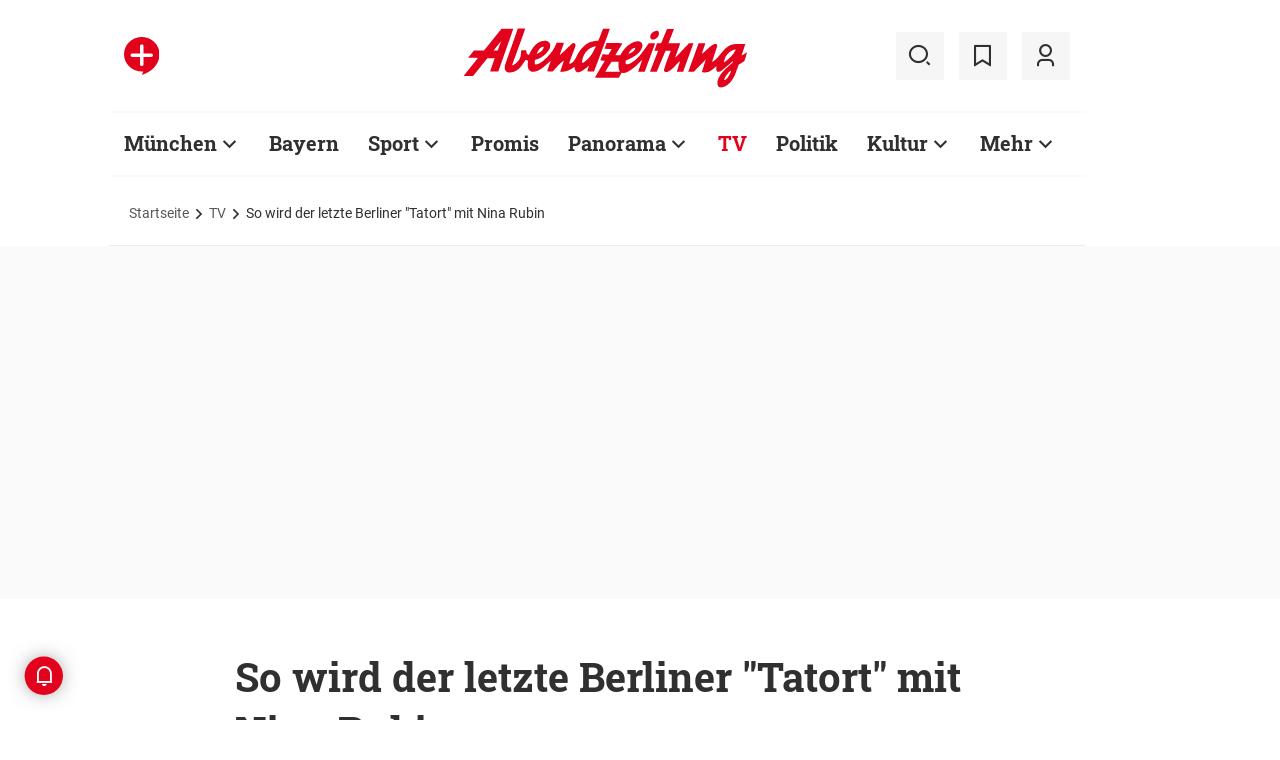

--- FILE ---
content_type: text/html;charset=utf-8
request_url: https://www.abendzeitung-muenchen.de/tv/so-wird-der-letzte-berliner-tatort-mit-nina-rubin-art-816205
body_size: 58494
content:
<!DOCTYPE html>
<html lang="de">
<head><title>So wird der letzte Berliner "Tatort" mit Nina Rubin | Abendzeitung München</title>
  <meta http-equiv="content-type" content="text/html; charset=UTF-8" />
  <meta name="language" content="de" />      <meta name="author" content="(amw/spot)" />  <meta name="publisher" content="Abendzeitung, Germany" />
  <meta name="copyright" content="Abendzeitung, Germany">
  <meta name="email" content="online@abendzeitung.de">
  <meta name="distribution" content="global" />
  <meta name="page-topic" content="Dienstleistungen" />
  <meta name="revisit-after" content="7 days" />
  <meta name="robots" content="max-snippet:-1, max-image-preview:large, max-video-preview:-1, NOINDEX, NOFOLLOW, NOARCHIVE" />
  <meta name="google-site-verification" content="edwDwArvRo1U6soJzuJ_EJUC13GPM-Ptf7N-QTkxPoY">
  <meta name="google-site-verification" content="HyXOrq90mzqOlPnXI583QO47tvW75_3VcG4_hy81l1o" />
  <meta name="viewport" content="width=device-width, initial-scale=1">
  <link rel="preload" href="/design/fonts/remix_3_5_0/remixicon.woff2?t=1600386070" as="font" crossorigin>
  
  <meta name="description" content="Zum letzten Mal geht Meret Becker alias Nina Rubin im &quot;Tatort: Das Mädchen, das allein nach Haus' geht&quot; auf Verbrecherjagd. Darin versucht sie, eine junge Frau aus den Fängen der Mafia zu befreien - und muss dabei ihren Partner Karow raushalten. Lohnt sich das Einschalten?" >
<meta name="generator" content="fCMS by fidion GmbH, Wuerzburg, www.fidion.de" >

<script type="application/ld+json">
  {
    "@context": "https://schema.org"
            ,        "@type": "NewsArticle",
    "@id": "https://www.abendzeitung-muenchen.de/tv/so-wird-der-letzte-berliner-tatort-mit-nina-rubin-art-816205",
    "mainEntityOfPage": "https://www.abendzeitung-muenchen.de/tv/so-wird-der-letzte-berliner-tatort-mit-nina-rubin-art-816205",
    "name": "So wird der letzte Berliner 'Tatort' mit Nina Rubin",
    "headline": "So wird der letzte Berliner 'Tatort' mit Nina Rubin",
    "description": "Zum letzten Mal geht Meret Becker alias Nina Rubin im 'Tatort: Das Mädchen, das allein nach Haus' geht' auf Verbrecherjagd. Darin versucht sie, eine junge Frau aus den Fängen der Mafia zu befreien - und muss dabei ihren Partner Karow raushalten. Lohnt sich das Einschalten?",    "image": {
      "@type": "ImageObject",
      "url": "https://www.abendzeitung-muenchen.de/storage/image/4/5/2/4/1264254_default_1ACZQZ_FcSjrH.jpg"
    },        "datePublished": "2022-05-20T11:30:35+02:00",
    "dateModified": "2022-06-04T03:39:51+02:00",
    "publisher": {
      "@type": "Organization",
      "name": "Abendzeitung",
      "logo": {
        "@type": "ImageObject",
        "url": "https://www.abendzeitung-muenchen.de/design/images/logos/logo_az.png"
      }
   }    ,
    "author": {
      "@type": "Person",
      "name": "(amw/spot)"     }

  }
</script>

  <!-- Icons and Logos -->
  <link rel="shortcut icon" href="/design/images/logos/favicon.ico" type="image/ico">
  <link rel="icon" type="image/png" sizes="16x16" href="/design/images/logos/favicon-16x16.png">
  <link rel="icon" type="image/png" sizes="32x32" href="/design/images/logos/favicon-32x32.png">
  <link rel="apple-touch-icon" href="/design/images/logos/apple-touch-icon.png">
  <meta name="msapplication-square150x150logo" content="/design/images/logos/mstile-150x150.png">
  <link rel="mask-icon" href="/design/images/logos/safari-pinned-tab.svg" color="#E2021B">
  <meta name="theme-color" content="#E2021B" />
  <link rel="manifest" href="/manifest.json">
  
   <!-- Facebook Meta Data -->
    <meta property="fb:app_id" content="3186425438082984" />
    <meta property="fb:pages" content="108807089248334" />
    <meta property="og:type" content="article" />
    <meta property="og:url" content="https://www.abendzeitung-muenchen.de/tv/so-wird-der-letzte-berliner-tatort-mit-nina-rubin-art-816205" />    
    <!--  OG Tags    -->
     <meta property="og:title" content="So wird der letzte Berliner 'Tatort' mit Nina Rubin" />
    <meta property="og:description" content="Zum letzten Mal geht Meret Becker alias Nina Rubin im 'Tatort: Das Mädchen, das allein nach Haus' geht' auf Verbrecherjagd. Darin versucht sie, eine junge Frau aus den Fängen der Mafia zu befreien - und muss dabei ihren Partner Karow raushalten. Lohnt sich das Einschalten?" /><meta property="og:image" content="https://www.abendzeitung-muenchen.de/storage/image/4/5/2/4/1264254_social_1F5wkM_jRqhNj.jpg" />    
     <!-- Twitter -->
    <meta name="twitter:card" content="summary_large_image" />
    <meta name="twitter:site" content="@Abendzeitung" />
    <meta name="twitter:title" content="So wird der letzte Berliner 'Tatort' mit Nina Rubin" /> 
    <meta name="twitter:description" content="Zum letzten Mal geht Meret Becker alias Nina Rubin im 'Tatort: Das Mädchen, das allein nach Haus' geht' auf Verbrecherjagd. Darin versucht sie, eine junge Frau aus den Fängen der Mafia zu befreien - und muss dabei ihren Partner Karow raushalten. Lohnt sich das Einschalten?" />
    <meta name="twitter:image" content="https://www.abendzeitung-muenchen.de/storage/image/4/5/2/4/1264254_default_1ACZQZ_FcSjrH.jpg" />    <meta property="article:section" content="TV" />
    <meta property="article:published_time" content="2022-05-20T11:30:35+02:00" />
    <meta property="article:modified_time" content="2022-06-04T03:39:51+02:00" />      <link rel="canonical" href="https://www.abendzeitung-muenchen.de/tv/so-wird-der-letzte-berliner-tatort-mit-nina-rubin-art-816205" />  
<style>@media screen and (max-width:767px){.content-container.advert-container{background-color:#fff0}.ad-widebox.desktop-and-tablet{display:none}.ad-widebox.mobile{display:block;grid-column-start:1;grid-column-end:-1;grid-row-start:2;grid-row-end:3;width:100%;margin:0;text-align:center}.artikelinlinead{display:none}.taglistcontainer .listglider-backward,.taglistcontainer .listglider-forward{bottom:0;height:45px;width:45px}}.artikeldetail .detail .artdetail .artdetail_desc,.artikeldetail .detail .artdetail .artdetail_header,.artikeldetail .detail .artdetail .artdetail_short,.artikeldetail .detail .artdetail .artdetail_social,.artikeldetail .detail .artdetail .artdetail_time,.artikeldetail .detail .artdetail .image-container{grid-column-start:2;grid-column-end:3;width:100%;max-width:811px}.artikeldetail .detail .artdetail .artdetail_text .artikelinlinead{grid-column-start:1;grid-column-end:-1;width:100%;max-width:100%;text-align:center;padding:16px 0;background:var(--grey3);margin:32px 0}.artikeldetail .detail .artdetail .artdetail_social{border-top:1px solid var(--grey20);border-bottom:1px solid var(--grey20);font-size:14px;line-height:1.71;display:flex;align-items:center;padding:8px 20px}.artikeldetail .detail .artdetail .artdetail_social .kommentarzahl,.artikeldetail .detail .artdetail .artdetail_social>span{margin-right:25px;position:relative}.artdetail .artikelbild.extern .icon,.galeriebox .teaser-image .icon{color:#fff;position:absolute;right:20px;top:5px;z-index:100;font-size:25px}.ri-zoom-in-line:before{background:var(--grey40);border-radius:5px;padding:2px}@media screen and (max-width:1023px){.artikeldetail .detail .artdetail{display:grid;grid-template-columns:16px 1fr 16px}.artikeldetail .detail .artdetail .artdetail_desc,.artikeldetail .detail .artdetail .artdetail_header,.artikeldetail .detail .artdetail .artdetail_short,.artikeldetail .detail .artdetail .artdetail_social,.artikeldetail .detail .artdetail .artdetail_time,.artikeldetail .detail .artdetail .image-container{grid-column-start:1;grid-column-end:-1;width:100%;max-width:100%;padding:0 16px}.artikeldetail .detail .artdetail .artdetail_social{padding:8px 20px}.artikeldetail .detail .artdetail .image-container{padding:0}.artikeldetail .detail .artdetail .artdetail_text{grid-template-columns:1fr minmax(10px,640px) 1fr}.artikeldetail .detail .artdetail .artdetail_text>*{grid-column-start:2;grid-column-end:3;width:100%;max-width:640px}.artikeldetail .detail .artdetail .artdetail_header h1{font-family:Roboto Slab;font-size:36px;line-height:normal;margin-bottom:16px}}.artikelbild.galeriebox.extern .teaser-image .icon{top:-10px;padding:5px;line-height:30px}@media screen and (max-width:767px){.pagewrapper .content-container.artikeldetail .content-container-box.detail{max-width:100vw}.artikeldetail .detail .artdetail{display:grid;grid-template-columns:1fr max-content 1fr}.artikeldetail .detail .artdetail .artdetail_desc,.artikeldetail .detail .artdetail .artdetail_header,.artikeldetail .detail .artdetail .artdetail_short,.artikeldetail .detail .artdetail .artdetail_social,.artikeldetail .detail .artdetail .artdetail_time{grid-column-start:1;grid-column-end:-1;width:100%;max-width:100%;padding:0 16px}.artikeldetail .detail .artdetail .artdetail_text{grid-template-columns:1fr;font-size:16px;line-height:1.75}.artikeldetail .detail .artdetail .artdetail_text>*{grid-column-start:1;grid-column-end:-1;max-width:100vw;padding:0 16px;margin-left:0;margin-right:0}.artikeldetail .detail .artdetail .artdetail_header h1{font-size:28px}.artikeldetail .detail .artdetail .artdetail_short{font-size:16px}.artikeldetail .detail .artdetail .artdetail_time{font-size:12px;line-height:1.5}.artikeldetail .detail .artdetail .artdetail_social{padding:8px 20px}.artikeldetail .detail .artdetail .artdetail_social .text{display:none}.artikeldetail .detail .artdetail .artdetail_social .arrow_box.teilen{width:250px;left:auto;right:-25px}.artikeldetail .detail .artdetail .artdetail_social .arrow_box.teilen:before{left:auto;right:34px}.artikeldetail .detail .artdetail .artdetail_social .arrow_box.teilen:after{left:auto;right:35px}.artikeldetail .detail .artdetail .artdetail_footer .artdetail_social .arrow_box.teilen{left:-25px;right:auto}.artikeldetail .detail .artdetail .artdetail_footer .artdetail_social .arrow_box.teilen:after,.artikeldetail .detail .artdetail .artdetail_footer .artdetail_social .arrow_box.teilen:before{left:35px;right:auto}}button *{flex:0 0 auto}@font-face{font-family:remixicon;src:url(/design/fonts/remix_3_5_0/remixicon.eot?t=1600386070);src:url('/design/fonts/remix_3_5_0/remixicon.eot?t=1600386070#iefix') format('embedded-opentype'),url(/design/fonts/remix_3_5_0/remixicon.woff2?t=1600386070) format("woff2"),url(/design/fonts/remix_3_5_0/remixicon.woff?t=1600386070) format("woff"),url(/design/fonts/remix_3_5_0/remixicon.ttf?t=1600386070) format('truetype'),url('/design/fonts/remix_3_5_0/remixicon.svg?t=1600386070#remixicon') format('svg');font-display:swap}.ri-google-line:before{content:"\edd5"}.ri-share-line:before{content:"\f0fe"}.ri-zoom-in-line:before{content:"\f2db"}@font-face{font-family:Roboto;font-style:normal;font-weight:400;src:local('Roboto'),local('Roboto-Regular'),url(/design/fonts/roboto/roboto-v20-latin-regular.woff2) format('woff2'),url(/design/fonts/roboto/roboto-v20-latin-regular.woff) format('woff');font-display:swap}@font-face{font-family:Roboto;font-style:normal;font-weight:500;src:local('Roboto Medium'),local('Roboto-Medium'),url(/design/fonts/roboto/roboto-v20-latin-500.woff2) format('woff2'),url(/design/fonts/roboto/roboto-v20-latin-500.woff) format('woff');font-display:swap}@font-face{font-family:Roboto;font-style:italic;font-weight:400;src:local('Roboto Italic'),local('Roboto-Italic'),url(/design/fonts/roboto/roboto-v20-latin-italic.woff2) format('woff2'),url(/design/fonts/roboto/roboto-v20-latin-italic.woff) format('woff');font-display:swap}@font-face{font-family:'Roboto Slab';font-style:normal;font-weight:400;src:local(''),url(/design/fonts/roboto/roboto-slab-v11-latin-regular.woff2) format('woff2'),url(/design/fonts/roboto/roboto-slab-v11-latin-regular.woff) format('woff');font-display:swap}@font-face{font-family:'Roboto Slab';font-style:normal;font-weight:700;src:local(''),url(/design/fonts/roboto/roboto-slab-v11-latin-700.woff2) format('woff2'),url(/design/fonts/roboto/roboto-slab-v11-latin-700.woff) format('woff');font-display:swap}.ad-widebox.mobile>.traffectiveMobile,.artikelinlinead.traffectiveTBR,.tbr-mobile{min-height:325px!important}.artikelinlinead.traffectiveTBR{display:none}html{line-height:1.15;-webkit-text-size-adjust:100%;overflow-x:hidden;overflow-y:scroll}body{margin:0;overflow-x:hidden;overflow-y:hidden}main{display:block}h1{font-size:2em;margin:.67em 0}img{border-style:none}button,input{font-family:inherit;font-size:100%;line-height:1.15;margin:0}button,input{overflow:visible}button{text-transform:none}[type=button],[type=submit],button{-webkit-appearance:button}[type=button]::-moz-focus-inner,[type=submit]::-moz-focus-inner,button::-moz-focus-inner{border-style:none;padding:0}[type=button]:-moz-focusring,[type=submit]:-moz-focusring,button:-moz-focusring{outline:ButtonText dotted 1px}[type=checkbox]{box-sizing:border-box;padding:0}[type=search]{-webkit-appearance:none;border-radius:0}[type=search]::-webkit-search-decoration{-webkit-appearance:none}::-webkit-file-upload-button{-webkit-appearance:button;font:inherit}html{height:100%;font-size:14px}html #foot-scroll-up-app{display:none}body{background:var(--white);color:var(--ink);font-family:var(--font-primary),var(--font-secondary),Arial,sans-serif!important;line-height:1.42857143;-webkit-font-smoothing:antialiased;-webkit-text-size-adjust:100%;-ms-text-size-adjust:100%;font-size:14px;box-sizing:border-box;overflow-anchor:none}a{background-color:#fff0}img{border:0}button,input{color:inherit;font:inherit;margin:0}input[type=search]{-webkit-appearance:none;box-sizing:content-box}input[type=search]::-webkit-search-cancel-button,input[type=search]::-webkit-search-decoration{-webkit-appearance:none}html{box-sizing:border-box}*,:after,:before{box-sizing:inherit}ul:not(.browser-default){padding-left:0;list-style-type:none}ul:not(.browser-default) li{list-style-type:none}a{color:var(--ink);font-weight:inherit;text-decoration:none}figure{margin:0;border:0;padding:0}h1,h2,h3{font-family:'Roboto Slab';font-weight:700;color:var(--ink)}h1{font-size:40px;line-height:1.35}h2{font-size:36px;line-height:normal}h3{font-size:24px;line-height:1.5}@media screen and (max-width:1023px){h1{font-size:36px;line-height:normal}h2{font-size:28px;line-height:normal}}@media screen and (max-width:767px){h1{font-size:28px;line-height:normal}h3{font-size:20px;line-height:1.4}.mainhead{height:60px;text-align:center}.mainhead .logo{margin:auto}#mainNavigation.navigationContainer,.mainhead .headlinks,.mainhead .search{display:none}.mainhead .logo{width:172px;height:36px;object-fit:contain}.mainhead .logo img{width:172px}}@media screen and (min-width:768px){.mainhead{padding:25px 15px}.mainhead .headlinks{width:191.49px}.mainhead .headlinks>span{font-size:16px;margin-right:30px}.mainhead .headlinks>span:last-child{margin-right:0}.mainhead .headlinks>span.badge-azplus{display:flex;height:48px}.mainhead .headlinks>span.badge-azplus img{display:block;width:auto;height:48px}.mainhead .logo{width:229px;height:48px;object-fit:contain}.mainhead .logo img{width:229px}.mainhead .search .iconbg .icon{width:48px;height:48px;background:var(--grey10);display:flex;align-items:center;justify-content:space-around}.mainhead .search .icon:before{font-size:25px}.mainhead .search .iconbg:not(.user){margin-right:15px}.navigationContainer .search .iconbg .icon{width:48px;height:48px;background:var(--grey10);display:flex;align-items:center;justify-content:space-around}.navigationContainer .search .icon:before{font-size:25px}.navigationContainer .search .iconbg:not(:last-child){margin-right:5px}.navigationContainer .search .iconbg:last-child{margin-right:20px}}.footer .back_to_top{position:absolute;left:calc(50% - 15px);top:-25px}.footer .back_to_top .icon{font-size:60px;color:var(--az-red);line-height:1;position:absolute;top:-10px;left:-10px}.footer .back_to_top .iconbackground{background:var(--ink);position:relative;width:40px;height:40px;border-radius:50%;display:inline-block}@media screen and (min-width:1024px){.mainhead .search .iconbg.user{margin-right:15px}.mainhead .logo{width:287px;height:61px;object-fit:contain}.mainhead .logo img{width:287px}}.navigationContainer{border-top:2px solid var(--grey3);border-bottom:2px solid var(--grey3);padding:16px 0 18px 15px;background:#fff;overflow:hidden}.navigationContainer .mainLayer{display:flex;flex-wrap:nowrap;align-items:center;width:946px}.navigationContainer .mainLayer li{margin-right:29px;white-space:nowrap}.navigationContainer .mainLayer li:last-of-type{margin-right:0}.navigationContainer ul{margin:0;padding:0;list-style:none}.gliderSubMenus .subLayer,.navigationContainer .subLayer{visibility:hidden;opacity:0;position:absolute;top:46px;left:-5px;height:auto;margin-top:46px;width:0;min-width:0;margin-right:0;margin-left:0}.navigationContainer .subLayer.cat60{margin-left:-15px}.navigationContainer .mainLayerElement .naviname,.navigationContainer .mainLayerElement>a{font-family:Roboto Slab;font-size:20px;font-weight:700;color:var(--ink)}.navigationContainer .mainLayerElement .naviname.tiefe1_aktiv,.navigationContainer .mainLayerElement a.tiefe1_aktiv{color:var(--az-red)}.navigationContainer .mainLayerElement .naviname{margin-right:23px;position:relative}li.mainLayerElement .naviname:after{font-family:remixicon!important;font-style:normal;-webkit-font-smoothing:antialiased;-moz-osx-font-smoothing:grayscale;content:"\ea4e";font-size:25px;font-weight:400;height:25px;position:absolute;bottom:4px}.subLayer{border:1px solid #e9e9e9;background-color:var(--white);font-size:16px;font-weight:400;line-height:40px;padding:15px 24px;min-width:160px;border-left:3px solid #ff0}.subLayer ul{margin:0}.navigationContainer .mainLayerElement.cat60 .subLayer,.navigationContainer .subLayer.cat60{border-left:3px solid var(--yellow)}.navigationContainer .mainLayerElement.cat62 .subLayer,.navigationContainer .subLayer.cat62{border-left:3px solid var(--green)}.navigationContainer .mainLayerElement.cat66 .subLayer,.navigationContainer .subLayer.cat66{border-left:3px solid var(--gras-green)}.navigationContainer .mainLayerElement.cat67 .subLayer,.navigationContainer .subLayer.cat67{border-left:3px solid var(--gold)}.navigationContainer .mainLayerElement.cat68 .subLayer,.navigationContainer .subLayer.cat68{border-left:1px solid #e9e9e9;border-right:3px solid var(--az-red);right:0;left:auto;text-align:right;margin-left:-80px}.arrow_box{position:relative;background:#fff;border:1px solid #e9e9e9;z-index:9}.arrow_box:after,.arrow_box:before{bottom:calc(100% - 2px);left:35px;border:solid #fff0;content:" ";height:0;width:0;position:absolute;transform:scaleY(.8)}.arrow_box:after{border-color:#fff0;border-bottom-color:#fff;border-width:10px;margin-left:-10px}.arrow_box:before{border-color:#fff0;border-bottom-color:#e9e9e9;border-width:11px;margin-left:-11px}.mainLayerElement.cat68 .arrow_box:after,.mainLayerElement.cat68 .arrow_box:before,.subLayer.cat68.arrow_box:after,.subLayer.cat68.arrow_box:before{left:80%}.arrow_box .box-inner{font-size:16px;font-weight:400;line-height:20px;padding:10px 24px 20px;color:var(--ink);text-align:center}.arrow_box .box-inner .close{text-align:right;display:block;margin-bottom:10px}.arrow_box .box-inner .btn{margin-top:15px}@media screen and (max-width:1023px){.navigationContainer{width:calc(100vw - 46px);padding:0}.navigationContainer .listGlider-inner{padding:16px 0 18px 15px}.navigationContainer .listglider-forward{right:-20px}}.listglider-backward,.listglider-forward{font-size:25px;font-weight:400;width:50px;height:50px;display:inline-flex;align-items:center;justify-content:space-around;background-color:#fff;z-index:99}.listglider-forward{border-left:2px solid var(--grey20);position:absolute;right:0;bottom:5px}.listglider-backward{border-right:2px solid var(--grey20);position:absolute;left:0;bottom:5px}.navigationContainer .forsticky,.navigationContainer .tinylogo{position:absolute;top:-300px}.navigationContainer .tinylogo img{width:44px;height:32px;object-fit:contain}.navigationContainermobile{display:none}@media screen and (max-width:768px){.navigationContainermobile{display:initial}}.navigationContainermobile .search-group{padding:25px 15px 0}.navigationContainermobile .search-group input{width:100%}.navigationContainermobile .mainLayer{flex-direction:column;flex-wrap:nowrap;width:100vw;background:#fff;position:fixed;left:0;top:0;animation:1s slide-down;margin-top:100vh;opacity:0;animation-delay:240ms}.navigationContainermobile ul{margin:0;padding:0;list-style:none}.navigationContainermobile .mainLayer li{position:relative;flex-shrink:0;margin-bottom:-1px}.navigationContainermobile .mainLayerElement a.secondlink,.navigationContainermobile .mainLayerElement>a{font-family:Roboto Slab;font-size:16px;font-weight:700;color:var(--ink);line-height:45px}.navigationContainermobile .mainLayerElement a.tiefe1_aktiv{color:var(--ink)}.navigationContainermobile li.mainLayerElement .navitogglebutton:after{flex:0 0 48px;font-family:remixicon!important;font-style:normal;-webkit-font-smoothing:antialiased;-moz-osx-font-smoothing:grayscale;content:"\ea4c";font-size:25px;font-weight:400;height:46px;width:48px;position:relative;bottom:0;right:0;background:var(--grey10);display:flex;align-items:center;justify-content:space-around}.navigationContainermobile .mainLayerElement{min-height:48px;border-top:1px solid var(--grey20);padding-left:20px}.navigationContainermobile .special{min-height:48px;border-bottom:1px solid var(--grey20);padding-left:20px;font-size:16px;line-height:45px}.navigationContainermobile .subLayer{border:0;background-color:var(--white);font-size:14px;font-weight:400;line-height:1.71;visibility:hidden;opacity:0;position:relative;top:0;left:0;max-height:0;z-index:1001;padding:0}.navigationContainermobile .mainLayerElement.cat60 .subLayer{left:0}.navigationContainermobile .mainLayerElement{border-left:3px solid var(--grey20)}.navigationContainermobile .mainLayerElement.cat60{border-left:3px solid var(--yellow)}.navigationContainermobile .mainLayerElement.cat61{border-left:3px solid var(--bavaria-blue)}.navigationContainermobile .mainLayerElement.cat62{border-left:3px solid var(--green)}.navigationContainermobile .mainLayerElement.cat63{border-left:3px solid var(--violet-light)}.navigationContainermobile .mainLayerElement.cat64{border-left:3px solid var(--turquoise)}.navigationContainermobile .mainLayerElement.cat65{border-left:3px solid var(--orange)}.navigationContainermobile .mainLayerElement.cat66{border-left:3px solid var(--gras-green)}.navigationContainermobile .mainLayerElement.cat67{border-left:3px solid var(--gold)}.navigationContainermobile .mainLayerElement.cat68{border-left:3px solid var(--az-red)}.tabbar{width:100vw;height:159px;font-family:var(--font-primary);font-size:10px;line-height:1.2;display:flex;justify-content:space-between;align-items:center;background:#fff;position:fixed;bottom:0;left:0;height:auto;z-index:9999}.tabbar .iconbg{flex:0 0 20%;width:20%;display:flex;flex-direction:column;justify-content:center;align-items:center;height:72px;padding-top:2px;padding-bottom:8px;border-top:1px solid #e9e9e9}.tabbar .iconbg.home{margin-left:4px}.tabbar .icon:before{font-size:24px}.tabbar .iconbg.menue{background:var(--grey20)}.tabbar .iconbg .icon{font-family:remixicon!important;font-style:normal;-webkit-font-smoothing:antialiased;-moz-osx-font-smoothing:grayscale}.tabbar .iconbg.home .icon:before{content:"\ee1d"}.tabbar .iconbg.news .icon:before{content:"\f20f"}.tabbar .meineaz .icon:before{content:"\f256"}.tabbar .iconbg.menue{position:relative}.tabbar .iconbg.menue .icon.opened,.tabbar .iconbg.menue .label.opened{display:none}.navigationContainermobile .ressortheader{font-family:Roboto;font-size:14px;color:#868686;padding-left:20px;line-height:45px;padding-top:10px}.navigationContainermobile .ressortheader.verlag{border-bottom:1px solid var(--grey20);border-top:1px solid var(--grey20)}@media screen and (min-width:768px){.tabbar{display:none}}.mainhead .search{position:relative}.mainhead .iconbg.search .icon.ri-close-line{display:none}.mainhead .navSearchContainer.arrow_box{width:674px;height:120px;padding:0 30px;position:absolute;right:142px;top:60px;z-index:999;background:#fff;display:flex;align-items:center;flex-wrap:nowrap}.mainhead .navSearchContainer .search-group{width:100%;display:flex;flex-wrap:nowrap}.mainhead .navSearchContainer .search-group .input-icons.main{flex:1 0 calc(100% - 50px)}.mainhead .navSearchContainer input[type=search]{width:100%}.mainhead .navSearchContainer.arrow_box:after,.mainhead .navSearchContainer.arrow_box:before{left:calc(100% - 25px)}@media screen and (max-width:1000px){.mainhead .navSearchContainer.arrow_box{right:125px}}.content-container.advert-container{background-color:var(--grey3)}#billboard-wrapper{padding-bottom:21px}.trfAdContainer.Billboard{display:flex!important;flex-direction:column;justify-content:center;height:300px}.ad-widebox{margin:16px auto;width:970px;color:#000;font-size:30px;text-align:center;background:var(--default-ad-color)}.ad-skyscraper{margin:25px 0 0 -9px;width:160px;height:600px;max-width:100%;color:#000;font-size:30px;text-align:center;background:var(--default-ad-color)}.ad-widebox.mobile{display:none;width:304px;margin:0 auto;background:var(--default-ad-color)}.Content_1,.Content_2{margin-left:auto;margin-right:auto}@media screen and (max-width:1023px){.mainhead .navSearchContainer.arrow_box{width:600px}.ad-widebox.desktop-and-tablet{width:768px;max-width:calc(100vw - 60px)}.Content_1,.Content_2{max-width:728px}}@media screen and (max-width:767px){.content-container.advert-container{background-color:#fff0}.ad-widebox.desktop-and-tablet{display:none}.ad-widebox.mobile{display:block;grid-column-start:1;grid-column-end:-1;grid-row-start:2;grid-row-end:3;width:100%;margin:0;text-align:center}}.content-container .topaufmacherbox{display:grid;grid-template-columns:1fr 1fr;grid-template-rows:max-content max-content;grid-row-gap:24px;grid-column-gap:16px}.content-container .topaufmacherbox .topteaser{background:#fff;display:flex;flex-direction:column;grid-column-start:span 1}.content-container .topaufmacherbox .topteaser.nummer-1{grid-column-start:1;grid-column-end:3;grid-row-start:1;grid-row-end:2;position:relative}@media screen and (max-width:1023px){.content-container .topaufmacherbox{margin-top:16px;grid-row-gap:16px;grid-column-gap:16px}}@media screen and (max-width:767px){.pagewrapper .content-container-box{grid-gap:0;padding-left:0;padding-right:0}.content-container .topaufmacherbox{display:grid;grid-template-columns:1fr;grid-template-rows:repeat(4,auto)}.content-container .topaufmacherbox .topteaser,.content-container .topaufmacherbox .topteaser.nummer-1{grid-column-start:1;grid-column-end:-1}}.content-container .aufmacherbox{display:grid;grid-template-columns:repeat(3,minmax(0,1fr));grid-template-rows:max-content max-content;grid-column-gap:15px;grid-row-gap:30px}.teaserbox .teaser .additionals .arrow_box{position:absolute;left:-25px;width:320px}.teaserbox .teaser .additionals .merken{color:var(--ink);font-size:23px;padding-right:16px}.teaserbox .teaser .additionals .merken.ri-bookmark-fill{color:var(--az-red)}.teaserbox.newsticker .tickerhead{grid-area:tickerhead;align-self:start;margin-left:0}.teaserbox.newsticker .tickerline{grid-area:tickerline;padding-right:90px}.teaserbox.newsticker .ad-rectangle{grid-area:tickerad}@media screen and (max-width:1023px){.content-container .aufmacherbox{display:grid;grid-template-columns:1fr 1fr;grid-template-rows:max-content max-content max-content;grid-column-gap:15px;grid-row-gap:20px;margin-bottom:20px}.teaserbox.newsticker .tickerline{grid-area:tickerline;padding-right:20px}}.taglistcontainer .listglider-backward,.taglistcontainer .listglider-forward{bottom:10px}.taglistcontainer{overflow:hidden;width:976px;max-width:calc(100vw - 46px);position:relative}.taglist{padding:24px 45px 14px 20px;display:flex;padding-left:0;margin-left:20px}.taglist .btn{margin-right:10px;white-space:nowrap;padding:0 20px}@media screen and (max-width:767px){.content-container .aufmacherbox{display:grid;grid-template-columns:repeat(2,minmax(0,1fr));grid-template-rows:repeat(5,max-content);grid-column-gap:10px;grid-row-gap:16px;margin-bottom:20px}.themenbox .section-header{grid-area:sectionheader}.themenbox .themenbox-header .iconbadge,.themenbox .themenbox-header .ressortlogo{grid-area:ressortlogo;display:none}.themenbox .iconbadge.mobile,.themenbox .ressortlogo.mobile{grid-area:ressortlogo;display:inline-flex!important;margin-bottom:0}.themenbox .listGlider{max-width:calc(100vw - 40px)!important;grid-area:listGlider;margin-left:0!important;height:48px}.taglist{padding:0 20px;display:flex;padding-left:0;margin-left:16px}.taglistcontainer .listglider-backward,.taglistcontainer .listglider-forward{bottom:0;height:45px;width:45px}.taglistcontainer{overflow:hidden;width:100vw;max-width:100vw}.taglistcontainer .taglist .btn{margin-right:8px;white-space:nowrap;padding:0 16px;height:40px;font-size:14px}}.pagewrapper .content-container{margin-bottom:56px}.pagewrapper .content-container.inline{margin-bottom:24px}.pagewrapper .content-container.breadcrumb{margin-bottom:0}.pagewrapper .content-container.dossiertags{margin-bottom:24px}.dossiertag-btn{margin-right:10px;width:25px}@media screen and (max-width:1023px){.pagewrapper .content-container{margin-bottom:48px}.pagewrapper .content-container.dossiertags,.pagewrapper .content-container.inline{margin-bottom:15px}}@media screen and (max-width:767px){.pagewrapper .content-container.dossiertags{display:none}.pagewrapper .content-container{margin-bottom:24px}}.pagewrapper .content-container.artikeldetail .content-container-box.detail{grid-column-start:1;grid-column-end:-1;width:100%;max-width:100%;padding:0}.artikeldetail .detail .artdetail{display:grid;grid-template-columns:1fr 811px 1fr}.artikeldetail .detail .artdetail .artdetail_desc,.artikeldetail .detail .artdetail .artdetail_header,.artikeldetail .detail .artdetail .artdetail_short,.artikeldetail .detail .artdetail .artdetail_time,.artikeldetail .detail .artdetail .image-container{grid-column-start:2;grid-column-end:3;width:100%;max-width:811px}.artikeldetail .detail .artdetail .artdetail_header h1{font-family:Roboto Slab;font-size:40px;font-weight:700;line-height:1.35;margin-bottom:24px}.artikeldetail .detail .artdetail .artdetail_short{font-size:22px;line-height:1.64;margin-bottom:24px}.artikeldetail .detail .artdetail .artdetail_time{font-size:14px;line-height:1.71;color:var(--time-grey);margin-bottom:24px}.artikeldetail .detail .artdetail .artdetail_time .author{color:var(--ink)}.artikeldetail .detail .artdetail .artdetail_text{grid-column-start:1;grid-column-end:-1;width:100%;max-width:100%;display:grid;grid-template-columns:1fr 811px 1fr;font-size:20px;line-height:1.6}.artikeldetail .detail .artdetail .artdetail_text>*{grid-column-start:2;grid-column-end:3;width:100%;max-width:645px;margin-left:auto;margin-right:auto}.artikeldetail .detail .artdetail .artdetail_text .artikel-detail-mobile-ad{background-color:var(--grey3)}.artikeldetail .detail .artdetail .artdetail_text h3{font-size:20px;font-weight:100}.content-container .aufmacherbox.mehrzumthema h3{font-weight:700!important}.artikeldetail .detail .artdetail .artdetail_social .teilen .icon{position:relative}.artikeldetail .detail .artdetail .artdetail_social .icon{color:var(--ink);font-size:23px;padding-right:6px}.artikeldetail .detail .bewertungsfunktion .icon{font-size:30px;padding-right:0}.artikeldetail .detail .artdetail .artdetail_social .ri-bookmark-fill{color:var(--az-red)}.artikeldetail .detail .artdetail .artdetail_social .arrow_box{position:absolute;left:-25px;width:320px;top:40px}.artikeldetail .detail .artdetail .artdetail_social .arrow_box .box-inner .close{margin-bottom:0;margin-right:-10px}@media screen and (max-width:1023px){.artikeldetail .detail .artdetail{display:grid;grid-template-columns:16px 1fr 16px}.artikeldetail .detail .artdetail .artdetail_desc,.artikeldetail .detail .artdetail .artdetail_header,.artikeldetail .detail .artdetail .artdetail_short,.artikeldetail .detail .artdetail .artdetail_time,.artikeldetail .detail .artdetail .image-container{grid-column-start:1;grid-column-end:-1;width:100%;max-width:100%;padding:0 16px}.artikeldetail .detail .artdetail .image-container{padding:0}.artikeldetail .detail .artdetail .artdetail_text{grid-template-columns:1fr minmax(10px,640px) 1fr}.artikeldetail .detail .artdetail .artdetail_text>*{grid-column-start:2;grid-column-end:3;width:100%;max-width:640px}.artikeldetail .detail .artdetail .artdetail_header h1{font-family:Roboto Slab;font-size:36px;line-height:normal;margin-bottom:16px}}.artikeldetail{counter-reset:section -2}.artikeldetail .detail .artdetail .artdetail_text a{border-bottom:1px solid var(--az-red)}.artdetail .artdetail_text h3.mehrzumthemaheader{font-size:24px;margin:0}.aufmacherbox.mehrzumthema+.aufmacherbox.mehrzumthema .mehrzumthemaheader{display:none}.artdetail .artdetail_text .aufmacherbox.mehrzumthema .teaser a{border-bottom:0}.kommentar-liste .postingElement .postingFoot span.commentReplyLoggedIn{display:none}.postingElement .postingFoot .icon{font-size:18px}.postingElement .postingFoot>span{margin-right:20px}.postingElement .postingFoot span{display:inline-block;vertical-align:top;line-height:17px}.postingElement .postingFoot .rating.notLoggedIn{color:var(--time-grey)}.postingElement .postingFoot .rating.notLoggedIn .antwort{margin-right:20px}.tickerteaser.cat65 .teaserbox.newsticker .tickerhead{grid-area:tickerhead;align-self:start;margin-left:0}.tickerteaser.cat66 .teaserbox.newsticker .tickerhead{grid-area:tickerhead;align-self:start;margin-left:0}.fcms-webpush input[type=checkbox].filled-in{position:absolute;left:-9999px;opacity:0}.fcms-webpush input[type=checkbox].filled-in+label{position:relative;display:inline-block;padding-left:35px;line-height:23px;font-size:16px;font-weight:500}.fcms-webpush input[type=checkbox].filled-in+label:after,.fcms-webpush input[type=checkbox].filled-in+label:before{content:'';left:0;position:absolute;z-index:1}.fcms-webpush input[type=checkbox].filled-in+label:after{border-radius:2px}.fcms-webpush input[type=checkbox].filled-in:checked+label:before{top:1px;left:1px;width:8px;height:14px;border-top:2px solid #fff0;border-left:2px solid #fff0;border-right:2px solid #fff;border-bottom:2px solid #fff;-webkit-transform:rotateZ(37deg);transform:rotateZ(37deg);-webkit-transform-origin:100% 100%;transform-origin:100% 100%}.fcms-webpush input[type=checkbox].filled-in:checked+label:after{top:0;width:20px;height:20px;border:2px solid var(--az-red);background-color:var(--az-red);z-index:0}.fcms-webpush .webpush-button{position:fixed;left:20px;bottom:20px;transform:scale(.8);z-index:2147483637}@media screen and (max-width:767px){.pagewrapper .content-container.artikeldetail .content-container-box.detail{max-width:100vw}.artikeldetail .detail .artdetail{display:grid;grid-template-columns:1fr max-content 1fr}.artikeldetail .detail .artdetail .artdetail_desc,.artikeldetail .detail .artdetail .artdetail_header,.artikeldetail .detail .artdetail .artdetail_short,.artikeldetail .detail .artdetail .artdetail_time{grid-column-start:1;grid-column-end:-1;width:100%;max-width:100%;padding:0 16px}.artikeldetail .detail .artdetail .artdetail_text{grid-template-columns:1fr;font-size:16px;line-height:1.75}.artikeldetail .detail .artdetail .artdetail_text>*{grid-column-start:1;grid-column-end:-1;max-width:100vw;padding:0 16px;margin-left:0;margin-right:0}.artikeldetail .detail .artdetail .artdetail_header h1{font-size:28px}.artikeldetail .detail .artdetail .artdetail_short{font-size:16px}.artikeldetail .detail .artdetail .artdetail_time{font-size:12px;line-height:1.5}.artikeldetail .detail .artdetail .artdetail_social .text{display:none}.artikeldetail .detail .artdetail .artdetail_social .arrow_box.teilen{width:250px;left:auto;right:-25px}.artikeldetail .detail .artdetail .artdetail_social .arrow_box.teilen:before{left:auto;right:34px}.artikeldetail .detail .artdetail .artdetail_social .arrow_box.teilen:after{left:auto;right:35px}.artikeldetail .detail .artdetail .artdetail_footer .artdetail_social .arrow_box.teilen{left:-25px;right:auto}.artikeldetail .detail .artdetail .artdetail_footer .artdetail_social .arrow_box.teilen:after,.artikeldetail .detail .artdetail .artdetail_footer .artdetail_social .arrow_box.teilen:before{left:35px;right:auto}.artdetail .artdetail_text h3.mehrzumthemaheader{font-size:20px;margin-bottom:24px}.content-container .aufmacherbox.mehrzumthema .teaser .arrow_box{left:-120px}.content-container .aufmacherbox.mehrzumthema .teaser .arrow_box:after,.content-container .aufmacherbox.mehrzumthema .teaser .arrow_box:before{left:130px}.kommentare .postingListControls .flex-container{flex-direction:column}.fcms-webpush .webpush-button{bottom:80px;left:10px}}.fcms-webpush .webpush-button .webpush-icon{display:flex;justify-content:center;align-items:center;height:48px;width:48px;font-size:28px;color:#fff;background-color:var(--az-red);border-radius:50%;overflow:hidden;box-shadow:0 0 24px -4px rgb(0 0 0 / .5)}.fcms-webpush .webpush-button .webpush-tooltip{position:absolute;left:100%;top:50%;display:block;opacity:0;padding:10px;margin-left:15px;color:var(--white);line-height:1;white-space:nowrap;background:var(--ink);transform:translate3d(-10px,-50%,0)}.fcms-webpush .webpush-button .webpush-tooltip:before{content:'';position:absolute;top:50%;right:100%;margin:-9px -1px 0 0;height:0;border:9px solid #fff0;border-right-color:var(--ink)}.fcms-webpush .webpush-layer{position:fixed;top:0;left:0;bottom:0;background:rgb(48 48 48 / .75);width:100%;z-index:2147483645;display:flex;justify-content:center;align-items:flex-start}.fcms-webpush .webpush-layer>div{position:relative;max-width:400px;padding:40px;color:var(--ink);background:#fff}.fcms-webpush .webpush-layer>div .webpush-layer-close{position:absolute;top:0;right:0;display:flex;justify-content:center;align-items:center;width:40px;height:40px;font-size:20px;line-height:1}.fcms-webpush .webpush-layer>div h2{margin:0;font-size:20px}.fcms-webpush .webpush-layer>div ul li{margin-top:10px}.fcms-webpush .webpush-layer>div button{border:0;-webkit-appearance:none}.fcms-webpush .webpush-layer>div .webpush-layer-footer{display:flex;justify-content:space-between;margin-top:20px;border-top:1px solid var(--grey20);padding-top:20px}@media not all and (min-resolution:.001dpcm){@media{.fcms-webpush .webpush-button,.fcms-webpush .webpush-layer{display:none!important}}}.content-container.breadcrumb ul.breadcrumb{background:#fff;height:66px;font-size:14px;color:#595959;border-bottom:1px solid var(--grey20);display:flex;align-items:center;padding:0 20px;margin-top:0;margin-bottom:0}.content-container.breadcrumb ul.breadcrumb .breadCrumbTrenner,.content-container.breadcrumb ul.breadcrumb li:last-child{color:var(--ink)}.content-container.breadcrumb ul.breadcrumb .breadCrumbTrenner{font-size:20px;padding-top:2px}.content-container.breadcrumb ul.breadcrumb li a{color:inherit}.content-container.breadcrumb ul.breadcrumb .breadCrumbDetail{white-space:nowrap;overflow:hidden;text-overflow:ellipsis;width:10px;-webkit-box-flex:1;-ms-flex:1 0 20px;flex:1 0 20px}.tickerteaser.cat63 .teaserbox.newsticker .tickerhead{grid-area:tickerhead;align-self:start;margin-left:0}div.loginContainer{position:relative;padding:0;font-size:0}#customer-topic-statistic{position:absolute;top:0;right:0}.navSearchContainer .search-group input{box-sizing:border-box}.navSearchContainer .search-group .search-button{-webkit-appearance:none;border:none;width:48px;height:48px}.navSearchContainer .search-group .search-button .icon{top:6px}.navSearchContainer .search-group .search-button .icon::before{font-size:25px;color:var(--white)}.pagewrapper .ad-skyscraper{display:none}.pagewrapper{display:grid;grid-template-columns:minmax(0,1fr);grid-auto-rows:max-content}.pagewrapper .content{grid-column-start:1;grid-column-end:-1}.pagewrapper .content-container-box{grid-gap:0;padding-left:0;padding-right:0}@media screen and (min-width:768px){.pagewrapper .content-container-box{grid-gap:16px;padding-left:16px;padding-right:16px}.listglider-backward.dossiertag-arrow,.listglider-forward.dossiertag-arrow{bottom:16px!important}}@media screen and (min-width:1024px){.pagewrapper{grid-template-columns:1fr minmax(100px,1024px) 1fr}.pagewrapper .header-container{grid-column-start:2;grid-column-end:3;grid-row-start:1;grid-row-end:2}.pagewrapper .content{grid-column-start:1;grid-column-end:-1}.pagewrapper .content-container-box{grid-gap:16px}.pagewrapper .content-container{display:grid;grid-template-columns:1fr minmax(100px,1024px) 1fr}.pagewrapper .content-container .content-container-box{grid-column-start:2;grid-column-end:3;width:100%;max-width:1024px;padding-left:24px;padding-right:24px}}@media screen and (min-width:1280px){.pagewrapper{grid-template-columns:minmax(0,1fr) minmax(100px,1024px) minmax(171px,1fr);grid-template-rows:180px;grid-auto-rows:max-content;position:relative}.pagewrapper .ad-skyscraper{display:initial;position:fixed;top:0;left:86.5vw;z-index:1}.pagewrapper .content-container{display:grid;grid-template-columns:1fr minmax(100px,1024px) minmax(171px,1fr)}.pagewrapper .content-container .content-container-box{grid-column-start:2;grid-column-end:3;width:100%;max-width:1024px}}@media screen and (min-width:1390px){.pagewrapper .ad-skyscraper{left:calc(50% + 513px)}}.header-container{margin:0 24px}@media screen and (max-width:1023px){.header-container{margin:0}}:root{--font-primary:'Roboto';--font-secondary:'Helvetica'}:root{--az-red:#E2021B;--az-blue:#0E68B4}:root{--yellow:#FCF084;--gold:#D3C77D;--brown:#AC8B56;--orange:#FDB472;--green:#AFF2A0;--gras-green:#D2E693;--turquoise:#95E0D1;--blue-sky:#CDE6FA;--bavaria-blue:#AFE1FF;--landshut-blue:#0469BE;--red:#FF374D;--wine-red:#BF1528;--pink:#FA87DC;--raspberry:#552E60;--raspberry-light:#E3AAF2;--violet:#7362E4;--violet-light:#B9B0F1;--white:#FFF;--grey3:#FAFAFA;--grey10:#F6F6F6;--grey20:#EDEDED;--grey40:#BABABA;--grey60:#838383;--greyux:#595959;--grey100:#535353;--isarblue:#E0E7EC;--ink:#303030;--ink-brighter:#333333;--vorteilswelt:#e0e7ec}.isarblue{background-color:var(--isarblue)!important}.ink-white{color:var(--white)!important}.ink-black{color:var(--ink)!important}:root{--FCBgradient:linear-gradient(1deg, #E62336 0%, #CC2336 100%);--FCBred:#E62336;--gradient1860:linear-gradient(0deg, #58AADF 0%, #8EC7EB 0%, #58AADF 100%);--blue1860:#58AADF;--blue1860Light:#eef6fc;--insta-gradient:linear-gradient(90deg, #E5002B 0%, #BB01AF 100%);--twitter-blue:#1DA1F3;--facebook-blue:#1463A0;--icon-border-grey:#E9E9E9;--table-grey:#F5F5F5;--table-grey2:#D4D4D4;--table-grey3:#CBCBCB;--time-grey:#595959;--yellow-card:#F3E35B;--default-ad-color:transparent}.FCBred{background-color:var(--FCBred)!important}.blue1860{background-color:var(--blue1860)!important}.btn,button{background:var(--az-red);height:44px;font-family:Roboto;font-size:16px;font-weight:500;text-align:center;color:var(--white);padding:0 24px;width:auto;display:inline-flex;justify-content:center;align-items:center}.btn *,button *{flex:0 0 auto}button .icon{margin-right:10px;font-size:25px}.btn.ghost.inkf,button.ghost.inkf{background-color:#fff0;color:var(--ink);border:1px solid var(--ink)}.flex-container{display:-webkit-box;display:-ms-flexbox;display:flex;-webkit-box-orient:horizontal;-webkit-box-direction:normal;-ms-flex-flow:row wrap;flex-flow:row wrap;-webkit-box-pack:justify;-ms-flex-pack:justify;justify-content:space-between;-webkit-box-align:center;-ms-flex-align:center;align-items:center}.flex-container.inline{display:inline-flex}.flex-container.start{justify-content:flex-start}.flex-container.nowrap{flex-wrap:nowrap}.flex-container>*{-webkit-box-flex:0;-ms-flex:0 1 auto;flex:0 1 auto}input{caret-color:var(--az-red)}input{box-sizing:border-box;height:48px;background:var(--grey10);font-family:Roboto;font-size:16px;line-height:1;color:var(--ink);border:0;outline:0;padding:0 16px;border-bottom:1px solid var(--grey10)}.input-icons i{position:absolute;top:7px;left:0}.input-icons{width:100%;margin:0;outline:0;padding:0;border:0;position:relative;display:flex;align-items:center}.input-icons .icon{padding:0 10px;font-size:24px;color:var(--grey40)}.input-icons input{padding-left:42px}[class*=" ri-"],[class^=ri-]{font-family:remixicon!important;font-style:normal;-webkit-font-smoothing:antialiased;-moz-osx-font-smoothing:grayscale}.ri-alert-line:before{content:"\ea21"}.ri-arrow-left-s-line:before{content:"\ea64"}.ri-arrow-right-s-line:before{content:"\ea6e"}.ri-arrow-up-circle-fill:before{content:"\ea71"}.ri-bookmark-fill:before{content:"\eae4"}.ri-bookmark-line:before{content:"\eae5"}.ri-close-line:before{content:"\eb99"}.ri-facebook-box-line:before{content:"\ecb9"}.ri-mail-line:before{content:"\eef6"}.ri-menu-line:before{content:"\ef3e"}.ri-notification-4-line:before{content:"\ef96"}.ri-printer-line:before{content:"\f029"}.ri-question-answer-line:before{content:"\f043"}.ri-reply-line:before{content:"\f07a"}.ri-search-2-line:before{content:"\f0cd"}.ri-send-plane-2-line:before{content:"\f0d8"}.ri-thumb-up-fill:before{content:"\f206"}.ri-thumb-up-line:before{content:"\f207"}.ri-twitter-line:before{content:"\f23b"}.ri-user-3-line:before{content:"\f256"}.ri-whatsapp-line:before{content:"\f2bc"}.ri-sparkling-2-line:before{content:"\f36b"}.ri-twitter-x-line:before{content:"\f3e7"}.themenbox-header .iconbadge.muenchenWetter .wetterteaser .wetterzeile{display:none}.content-container-box.plista{padding-top:2%;padding-bottom:50px;max-width:100vw}.ad-widebox.mobile>.traffectiveMobile,.tbr-mobile{min-height:325px!important}.ad-widebox.mobile>#traffective-ad-Mobile_excl{min-height:0!important}.artikel-detail-mobile-ad{margin-bottom:16px;min-height:325px}@media screen and (min-width:767px){.artikel-detail-mobile-ad{display:none}}.loader-wheel{width:16px;height:16px}.dossiertag-vorteilswelt{margin-right:5px;width:38px;margin-left:-35px;top:-15px;position:relative}@media screen and (max-width:767px){.content-container.breadcrumb ul.breadcrumb{background:#fff;height:44px;font-size:10px;line-height:1.2;border-top:1px solid var(--grey20)}.content-container.breadcrumb ul.breadcrumb .breadCrumbTrenner{font-size:15px;padding-top:2px}.dossiertag-vorteilswelt-link{margin-left:10px}.dossiertag-vorteilswelt{margin-right:5px;width:28px;margin-left:-30px;top:0}}.dossiertag-btn{margin-left:-5px;vertical-align:middle}</style>
<link rel="stylesheet" type="text/css" href="/storage/css_uncritical/1/1_uncritical_wDTubE6Nqz.css" media="print" onload="this.media='all'">

  <style></style>
  <script>
    if (!window.fcmsJs) { window.fcmsJs = {}; }
</script>
<script>fcmsJs=fcmsJs||{};fcmsJs.loadMe=[];fcmsJs.registerMe=[];fcmsJs.initCallback=[];fcmsJs.scriptMe=[];fcmsJs._callbacks={};fcmsJs._callbacks.currentUser=[];fcmsJs.load=function(){var def={pkg:arguments,cb:null};fcmsJs.loadMe.push(def);return{onLoad:function(cb){def.cb=cb;}}};fcmsJs.applications={register:function(a,b,c){fcmsJs.registerMe.push({cl:a,name:b,options:c});}};fcmsJs.scripts={load:function(){var def={pkg:arguments,cb:null};fcmsJs.scriptMe.push(def);return{onLoad:function(cb){def.cb=cb;}}}};fcmsJs.addDuplicateProtection=function addDuplicateProtection(groupName,linkInfos,idents){fcmsJs.initCallback.push(function(){fcmsJs.addDuplicateProtection(groupName,linkInfos,idents);});};fcmsJs.replaceDuplicateProtection=function replaceDuplicateProtection(groupName,linkInfos,idents){fcmsJs.initCallback.push(function(){fcmsJs.replaceDuplicateProtection(groupName,linkInfos,idents);});};fcmsJs.currentUser={onLoad:function(cb){fcmsJs._callbacks['currentUser'].push(cb);}};</script>
<script>fcmsJs.vperm = null;</script>
<script async src="/currentUser.js" fetchpriority="high"></script>
<script>
    fcmsJs.customerScriptVersion = "20250715120547";
    fcmsJs.contexturl = "/tv/so-wird-der-letzte-berliner-tatort-mit-nina-rubin-art-816205";
    fcmsJs.cookiedomain = "";
    fcmsJs.oldCookiedomain = "";
    fcmsJs.isHttpsAllowed = true;
</script>
<script src="/_fWS/jsoninplainout/javascript/fcmsLib_Init/load/init.js?version=1767775315" async fetchpriority="high"></script>
<script>try { fcmsJs.config = {"maps":{"defLatitude":49.804265,"defLongitude":9.99804,"k":"AIzaSyAdPCSgUSPuCVg2wINggRPqLIjE5q1IfDE"},"externalContentMapping":[],"facetedsearch_resultmap":[],"newspaperTitles":[],"recommendation":{"cmp_consent_index":5},"upload":{"limit":20}}; } catch (e) { console.error(e); }</script>

  
<script>
  fcmsJs.currentUser.onLoad(function(data) {
    if (data.user && data.user.permissions.match(/azplus/) && !(data.user.permissions.match(/apur/))) {
      document.querySelector('html').classList.add('fcmscss-user_hasAZplus');
    };
  });
</script>

<!-- Marfeel -->
<script type="text/plain" data-cmp-vendor="943" data-cmp-script>
	function e(e){var t=!(arguments.length>1&&void 0!==arguments[1])||arguments[1],c=document.createElement("script");c.src=e,t?c.type="module":(c.async=!0,c.type="text/javascript",c.setAttribute("nomodule",""));var n=document.getElementsByTagName("script")[0];n.parentNode.insertBefore(c,n)}function t(t,c,n){var a,o,r;null!==(a=t.marfeel)&&void 0!==a||(t.marfeel={}),null!==(o=(r=t.marfeel).cmd)&&void 0!==o||(r.cmd=[]),t.marfeel.config=n,t.marfeel.config.accountId=c;var i="https://sdk.mrf.io/statics";e("".concat(i,"/marfeel-sdk.js?id=").concat(c),!0),e("".concat(i,"/marfeel-sdk.es5.js?id=").concat(c),!1)}!function(e,c){var n=arguments.length>2&&void 0!==arguments[2]?arguments[2]:{};t(e,c,n)}(window,1692,{} /*config*/);


  fcmsJs.currentUser.onLoad(function(data) {

    var userStatus = "0";

    if (data.user && data.user.permissions) {

      if (data.user.permissions.indexOf('azplus') !== -1) {
        userStatus = "4";
      }
      else if (data.user.permissions.indexOf('apur') !== -1) {
        userStatus = "3";
      } 
      else {
        userStatus = "2";
      }
      
      var userId = data.user.originalId.substring(6); //OriginalId ohne Prefix

      window.marfeel.cmd.push(['compass', function(compass) {
        compass.setUserType(userStatus);
        compass.setSiteUserId(userId);
      }]);
    }
  });
</script>

<!-- DRIVE -->
<script>
fcmsJs.currentUser.onLoad(function(data) {
  
  fcmsJs._driveData = {};
  
  if(data.user) {
    
    fcmsJs._driveData.sso_id = data.user.originalId;
    
    if(data.user.permissions.includes("edit")) {
      fcmsJs._driveData.userType = "internal";
    } else if(data.user.permissions.includes("azplus")) {
      fcmsJs._driveData.userType = "premium";
    } else {
      fcmsJs._driveData.userType = "registered";
    }
    
  } else {
    
    fcmsJs._driveData.sso_id = "";
    fcmsJs._driveData.userType = "anonym";
    
  }
      fcmsJs._driveData.contentIsPaywall = false;    fcmsJs._driveData.contentType = "article";
  fcmsJs._driveData.articleId = "816205";     fcmsJs._driveData.articleType = "free";    
  (function(){
  // run only once
  if ( window.drive ) { return; }
  ;(function(p,l,o,w,i,n,g){if(!p[i]){p.GlobalSnowplowNamespace=p.GlobalSnowplowNamespace||[];
  p.GlobalSnowplowNamespace.push(i);p[i]=function(){(p[i].q=p[i].q||[]).push(arguments)
  };p[i].q=p[i].q||[];n=l.createElement(o);g=l.getElementsByTagName(o)[0];n.async=1;
  n.src=w;g.parentNode.insertBefore(n,g)}}(window,document,"script","https://www.abendzeitung-muenchen.de/design/scripts/drive-snowplow/latest.js","drive"));
    
    var globalContexts = [
      {
        schema: 'iglu:de.drive/user_context/jsonschema/1-0-0',
        data: { userType: fcmsJs._driveData.userType }
      },
      {
        schema: 'iglu:de.drive/article_context/jsonschema/1-0-0',
        data: {
          articleId: '' + fcmsJs._driveData.articleId,
          articleType: fcmsJs._driveData.articleType,
          contentType: fcmsJs._driveData.contentType,
          contentIsPaywall: fcmsJs._driveData.contentIsPaywall
        }
      }
    ];
    
    if( window.drive ){
    window.drive('newTracker', 'DriveTracker', 'drive-v2.abendzeitung-muenchen.de', {
      appId: 'drive.abendzeitung-muenchen.de',
      discoverRootDomain: true,
      contexts: {
        webPage: true
      }
    });
    window.drive('addGlobalContexts', globalContexts);
    window.drive('setUserId', '' + fcmsJs._driveData.sso_id);
    window.drive('enableActivityTracking', 5, 5);
    window.drive('trackPageView');
    } else {
      console.log("Drive not loaded yet!");
    }
    
  })();
});
                             
var setDataToDrivePromise = function (linkType) {
  return new Promise(function (resolve, reject) {
    switch(linkType) {
      case "funnel-entry":
        window.drive('trackSelfDescribingEvent', {
          schema : 'iglu:de.drive/subscription_context/jsonschema/1-0-0',
          data: { action : 'funnel-entry',
                  label : 'article-paywall',
                  product : 'AZ plus',
                  price : '0.99'
                } 
        });
        resolve("ok");
      break;
      default:
        reject(Error("external link type error"));
    }
  });
};

function onExternalLinkClick(linkType, event) {
    const target = event.currentTarget.href;
   
    event.preventDefault();
    setDataToDrivePromise(linkType).then(() => {
      setTimeout(() => {
       /* window.location.href = target;*/
        window.open(target);
      }, 500);    
    });
}
 
</script>

  <script src="https://www.abendzeitung-muenchen.de/storage/scr/1767775315_20250324142131/9_PUR-JS.js"></script> <!-- PUR-JS -->
  
  <script id="gAdsHeadScript">

function createTrfTag(permission) {
  var permissionKeys = '';
  if (permission === 'azplus') {
    permissionKeys = ',{"key":"programmatic_ads","values":null,"value":"false"},{"key":"category1","values":null,"value":"plus"}';
  }

  var trfConf = '{"targeting": [{"key":"zone","values":null,"value":"entertainment"},{"key":"content","values":null,"value":"news"},{"key":"pagetype","values":null,"value":"article"}' + permissionKeys + '],"dfpAdUrl" : "/307308315,26932497/abendzeitung-muenchen.de/entertainment"}';

  var trfTag = document.createElement('script');
  trfTag.setAttribute('id', 'trfAdSetup');
  trfTag.setAttribute('data-traffectiveConf', trfConf);
  trfTag.src = '//cdntrf.com/NEU_abendzeitung.js';
  trfTag.setAttribute('async', 'async');
  addScriptPos = document.getElementById('gAdsHeadScript');
  addScriptPos.after(trfTag);
}

const bannerExclusionList = ["traffective-ad-Billboard_2",
                             "traffective-ad-Billboard_3",
                             "traffective-ad-Billboard_4",
                             "traffective-ad-Rectangle_1",
                             "traffective-ad-Rectangle_2",
                             "traffective-ad-Rectangle_3",
                             "traffective-ad-Mobile_Pos2",
                             "traffective-ad-Mobile_Pos3",
                             "traffective-ad-Mobile_Pos4",
                             "traffective-ad-Mobile_Pos5",
                             "traffective-ad-Mobile_Pos6",
                             "traffective-ad-Mobile_Pos7",
                             "traffective-ad-Mobile_Pos8",
                             "traffective-ad-Mobile_Pos9",
                             "traffective-ad-Mobile_Pos10",
                             "traffective-ad-Mobile_Pos11",
                             "traffective-ad-TeaserAd",
                             "traffective-ad-Footer_1",
                             "traffective-ad-Interstitial_1",
                             "traffective-ad-Mobile_Footer_1",
                             "traffective-ad-Content_1",
                             "traffective-ad-Content_2",
                             "traffective-ad-Content_3",
                             "traffective-ad-Content_4",
                             "traffective-ad-Content_5",
                             "traffective-ad-Content_6",
                             "traffective-ad-billboard_stadtviertel",
                             "traffective-ad-Rectangle_stadviertel"];

function changeTrfContainer(item) {
  var adElement = document.getElementById(item);
  var adClass = item.substring(15);
  if (adElement) {adElement.classList.remove(adClass);}
}

function forEachTrfContainer() {
  fcmsJs.load('fcmsLib_Core').onLoad(function () {
    fcmsJs.window.domReady(function() {
      document.querySelector('html').classList.add('fcmscss-user_hasAZplus');
      bannerExclusionList.forEach(changeTrfContainer);
      createTrfTag('azplus');
    });
  });      
}

if (typeof fcmsJs.vperm === 'object' && fcmsJs.vperm !== null) {
  if (fcmsJs.vperm.azplus === true && !(fcmsJs.vperm.apur)) {
    forEachTrfContainer();
  } else {
    createTrfTag('');
  }
} else {
  fcmsJs.currentUser.onLoad(function (d) {
    if (d.user && d.user.permissions.match(/azplus/) && !(d.user.permissions.match(/apur/))) {
      forEachTrfContainer();
    } else {
      createTrfTag('');
    }
  });
}
</script>


  
  <script>    fcmsJs.applications.register('fcmsUser_BrowserUpdate_Application', 'myApp', { debug : false, browserUpdateOptions: { required: { e:15,i:19,c:54,f:51,o:41,s:8 }, reminder: 0, no_permanent_hide: true, insecure: true } });
  </script>

<!-- Facebook -->
<script type="text/plain" data-cmp-custom-vendor="877" data-cmp-script async>
!function(f,b,e,v,n,t,s)
{if(f.fbq)return;n=f.fbq=function(){n.callMethod?
n.callMethod.apply(n,arguments):n.queue.push(arguments)};
if(!f._fbq)f._fbq=n;n.push=n;n.loaded=!0;n.version='2.0';
n.queue=[];t=b.createElement(e);t.async=!0;
t.src=v;s=b.getElementsByTagName(e)[0];
s.parentNode.insertBefore(t,s)}(window,document,'script',
'https://connect.facebook.net/en_US/fbevents.js');
fbq('init', '2523508247947799'); 
fbq('track', 'PageView');
</script>


<!-- Smartico -->
<script async type='text/javascript' src='https://d.smartico.one/get/hs/5lu0rgwtc5lzy66yox0gkvi3gg2hdvzr6i48eg79'></script>
<script async type='text/javascript' src='https://d.smartico.one/get/hs/ugedgbpfpbzve0et6iw2bu7tfhecu1wlkmd06dxy'></script>
<link async rel='stylesheet' type='text/css' href='https://d.smartico.one/get/hs/d108bed60eacaaae0628f7401f1b37aa4b641d98' />

<script type='text/plain' data-cmp-vendor='164' data-cmp-script async src='https://widgets.outbrain.com/outbrain.js'></script>

<script async id="ebx" src="//applets.ebxcdn.com/ebx.js"></script>

</head>
<body>
  <div id="bodyid">
	<noscript><img height="1" width="1" src="https://www.facebook.com/tr?id=2523508247947799&ev=PageView&noscript=1" /></noscript><!-- fCMS-Template head.tpl begins -->
<div id="fcms_page_master" class="pagewrapper">
  <!-- Header zieht in die Navigation wegen Embedlayout -->
<!-- fCMS-Template head.tpl ends --><!-- fCMS-Template default-pagetpl.tpl/leftnav begins -->
<section class="header-container" data-fcms-method="toggleDisplay"
data-fcms-toggledisplay-togglecontainer="navSearchContainer"
data-fcms-toggledisplay-togglesinglebutton="togglesearch"
data-fcms-toggledisplay-buttonactiveclass="active"
data-fcms-toggledisplay-autohide="1"><header class="mainhead flex-container" id="mainhead">

<div class="headlinks"> 
<!--   <span><a href="https://kis.abendzeitung-muenchen.de/" title="Zum AZ-Abo-Shop" target="_blank" rel="noopener">Abo</a></span> -->
<!--   <span><a href="/die-az/" title="Die AZ">Die AZ</a></span> -->
   <span class="badge-azplus" style="align-items: center">
    <a href="/plus/" data-mrf-recirculation="Plus-Icon Homepage" title="AZ-Plus">
        <img style="height: 38px;" src="/design/images/badge-azplus.svg" alt="AZ-Plus">
    </a>
  </span>
</div>
  <div class="logo">
 <a href="/" title="Zur Startseite"><img src="/design/images/logos/logo_az.svg" alt="Logo Abendzeitung München"></a> 
  <!-- <a href="/" title="Zur Startseite"><img src="/design/images/logos/logo_az_gruen.svg" alt="Logo Grüne AZ"></a> -->
</div>
 

<div class="search flex-container nowrap">
<span class="iconbg search" data-fcms-toggledisplay-button="togglesearch"
data-fcms-toggledisplay-toggleindex="navSearchContainer"><i class="icon ri-search-2-line"></i><i class="icon ri-close-line"></i></span>
 <span class="iconbg merk" id="merkliste"><a href="/meine-az/merkliste/" title="Zur Merkliste"><i class="icon ri-bookmark-line"></i></a></span>
  
<div class="loginContainer">
  <div id="customer-topic-statistic">
    <span data-fcms-module="Article"><span style="font-size: 8px; font-weight: 700;" data-fcms-object="unreadCounter"></span></span>
  </div>
  <div data-fcms-domid="fcms_loginbox">
     <span class="iconbg user">
  <a href="/meine-az/" title="Meine AZ"><i class="icon ri-user-3-line"></i></a>
</span>  
  </div>
</div>	
<script>
  fcmsJs.load('fcmsUser_Utils', 'fcmsUser_Customer').onLoad(function() {	
    fcmsJs.currentUser.onLoad(function(data) {

      fcmsUser_Utils_CurrentUser.applyToDom(data);
      if (data.user) {             
        var topicStats = new fcmsUser_Customer_Topic_Statistic('customer-topic-statistic' , {showZeroCount: false});
        topicStats.generateCount();            
      }

	});
  });
</script>

  <div class="navSearchContainer arrow_box" data-fcms-toggledisplay-container="navSearchContainer"
data-fcms-toggledisplay-index="navSearchContainer" style="display:none;" 
data-fcms-method="stickyElement" data-fcms-stickyelement-offset-top="63px" data-fcms-stickyelement-class="stickysearchfield">
    <form method="post" action="/suche/" class="search-group">
      <div class="input-icons main"> 
        <label for="suchfeld" style="display:none;">Suchbegriff eingeben</label>
          <input type="search" 
        	   class="navSearchContainer__input"
               placeholder="Suchbegriff eingeben" 
               name="fcms-facetedsearch-input"
               id="suchfeld"/>
          <i class="icon ri-search-2-line"></i>  
        </div>
        <div class="input-icons send"> 
          <button class="search-button"
                  type="submit"
                  role="button"
                  aria-label="Jetzt suchen"> 
            <i class="icon ri-send-plane-2-line"></i>
          </button>
        </div>
    </form>
  </div>
</div>
</header>
<nav id="mainNavigation" 
     class="navigationContainer">
   
     <div class="tinylogo">
  <a href="/"><img alt="Abendzeitung Logo klein" src="/design/images/logos/az-muc-short2.svg"></a>
 <!-- <a href="/"><img src="/design/images/logos/az_small_logo_green.svg" alt="Logo Grüne AZ"></a> -->
 </div>
      
  <div data-fcms-method="listGlider" data-fcms-listglider-glidedistance="360px" class="listGlider" style="position: relative; overflow: hidden;">
     
  <span data-fcms-domid="listglider-backward" class="listglider-backward" style="display: none;"><i class="ri-arrow-left-s-line"></i></span>
  <section class="listGlider-inner" data-fcms-domid="listglider-wrapper">
  
  <ul class="mainLayer gliderlist" data-fcms-domid="listglider-glider" data-mrf-recirculation="Navigation" aria-label="Hauptnavigation">
        <li data-fcms-navigationElement="60" class="mainLayerElement cat60">
            
   
            
            <span data-fcms-domid="togglebutton" class="naviname tiefe1"><a href="/muenchen/" title="München News" class="tiefe1">München</a></span>
            
          	 <div data-fcms-domid="sublayer" class="subLayer arrow_box cat60">
              <!-- <a href="/muenchen/" class="tiefe1 uebersicht">Übersicht</a>	 -->
              <ul data-fcms-domid="sublayer_placeholder" aria-label="Unternavigation">
                <div class="subLayerLeft">
                  <img class="loader-wheel" src="/storage/sym/loaders/loader_big_black.gif" alt="Inhalt lädt..." title="Inhalt lädt..." border="0" />
                </div>
              </ul>
             </div>
                                                            
         </li>
        <li data-fcms-navigationElement="61" class="mainLayerElement cat61">
            
  
            <a href="/bayern/" title="Bayern News" class="tiefe1">Bayern</a>
  
            
 

         </li>
        <li data-fcms-navigationElement="62" class="mainLayerElement cat62">
            
   
            
            <span data-fcms-domid="togglebutton" class="naviname tiefe1"><a href="/sport/" title="Sport News" class="tiefe1">Sport</a></span>
            
          	 <div data-fcms-domid="sublayer" class="subLayer arrow_box cat62">
              <!-- <a href="/sport/" class="tiefe1 uebersicht">Übersicht</a>	 -->
              <ul data-fcms-domid="sublayer_placeholder" aria-label="Unternavigation">
                <div class="subLayerLeft">
                  <img class="loader-wheel" src="/storage/sym/loaders/loader_big_black.gif" alt="Inhalt lädt..." title="Inhalt lädt..." border="0" />
                </div>
              </ul>
             </div>
                                                            
         </li>
        <li data-fcms-navigationElement="63" class="mainLayerElement cat63">
            
  
            <a href="/promis/" title="Promis News" class="tiefe1">Promis</a>
  
            
 

         </li>
        <li data-fcms-navigationElement="66" class="mainLayerElement cat66">
            
   
            
            <span data-fcms-domid="togglebutton" class="naviname tiefe1"><a href="/panorama/" title="Panorama News" class="tiefe1">Panorama</a></span>
            
          	 <div data-fcms-domid="sublayer" class="subLayer arrow_box cat66">
              <!-- <a href="/panorama/" class="tiefe1 uebersicht">Übersicht</a>	 -->
              <ul data-fcms-domid="sublayer_placeholder" aria-label="Unternavigation">
                <div class="subLayerLeft">
                  <img class="loader-wheel" src="/storage/sym/loaders/loader_big_black.gif" alt="Inhalt lädt..." title="Inhalt lädt..." border="0" />
                </div>
              </ul>
             </div>
            
         </li>
        <li data-fcms-navigationElement="64" class="mainLayerElement cat64">
            
  
            <a href="/tv/" title="TV News" class="tiefe1_aktiv">TV</a>
  
            
 

         </li>
        <li data-fcms-navigationElement="65" class="mainLayerElement cat65">
            
  
            <a href="/politik/" title="Politik News" class="tiefe1">Politik</a>
  
            
 

         </li>
        <li data-fcms-navigationElement="67" class="mainLayerElement cat67">
            
   
            
            <span data-fcms-domid="togglebutton" class="naviname tiefe1"><a href="/kultur/" title="Kultur News" class="tiefe1">Kultur</a></span>
            
          	 <div data-fcms-domid="sublayer" class="subLayer arrow_box cat67">
              <!-- <a href="/kultur/" class="tiefe1 uebersicht">Übersicht</a>	 -->
              <ul data-fcms-domid="sublayer_placeholder" aria-label="Unternavigation">
                <div class="subLayerLeft">
                  <img class="loader-wheel" src="/storage/sym/loaders/loader_big_black.gif" alt="Inhalt lädt..." title="Inhalt lädt..." border="0" />
                </div>
              </ul>
             </div>
                                                            
         </li>
        <li data-fcms-navigationElement="68" class="mainLayerElement cat68">
            
   
            
            <span data-fcms-domid="togglebutton" class="naviname tiefe1"><a href="/mehr/" title="Mehr News" class="tiefe1">Mehr</a></span>
            
          	 <div data-fcms-domid="sublayer" class="subLayer arrow_box cat68">
              <!-- <a href="/mehr/" class="tiefe1 uebersicht">Übersicht</a>	 -->
              <ul data-fcms-domid="sublayer_placeholder" aria-label="Unternavigation">
                <div class="subLayerLeft">
                  <img class="loader-wheel" src="/storage/sym/loaders/loader_big_black.gif" alt="Inhalt lädt..." title="Inhalt lädt..." border="0" />
                </div>
              </ul>
             </div>
                                                                                                            
         </li>
 


  </ul>
  </section>
    
   <span data-fcms-domid="listglider-forward" class="listglider-forward" style="display: none;"><i class="ri-arrow-right-s-line"></i></span>   
    
  
  </div>
  

  
  <div class="search flex-container nowrap forsticky">
<span class="iconbg search" data-fcms-toggledisplay-button="togglesearch"
data-fcms-toggledisplay-toggleindex="navSearchContainer"><i class="icon ri-search-2-line"></i><i class="icon ri-close-line"></i></span>
 <span class="iconbg merk"><a href="/meine-az/merkliste/"><i class="icon ri-bookmark-line"></i></a></span>


 <span id="head_user" class="iconbg user"><a href="/meine-az/"><i class="icon ri-user-3-line"></i></a></span>
 





<!--  <div class="navSearchContainer arrow_box" data-fcms-toggledisplay-container="navSearchContainer"
data-fcms-toggledisplay-index="navSearchContainer" style="display:none;">
    <form method="post" action="/archiv/" class="search-group">
      <div class="input-icons main"> 
        <input type="search" 
        	   class="navSearchContainer__input"
               placeholder="Suchbegriff eingeben" 
               name="fcms-facetedsearch-input"/>
                <i class="icon ri-search-2-line"></i>       
                </div>
       <div class="input-icons send"> 
        <input type="submit" class="navSearchContainer__inputSubmit" value="" />
          <i class="icon ri-send-plane-2-line"></i>  
      </div>
    </form>
  </div> -->


</div>
  
</nav>
<div class="navContentOverlay"></div>
<script type="text/javascript">
  fcmsJs.applications.register(
    'fcmsUser_Navigation_Application',
    'mainNavigation', {
      'stickToTop' : true,
      'lazyLoadSubLayers' : {
        'layoutId' : 3,
        'spacerName' : 'spc_navimain',
        'subressorts' : 'DIRECT',
        'event' : 'mouseenter'
      },
      'glidable' : true
    }
  );
</script>


 
 <!-- Begin Script für iOS-App für Menü Aufruf in der TabBar -->
<script>
  var toggleMmenu = function() {
      fcmsJs.mobileNaviButton =  new fcmsLib_Utils_Dom_Element('[data-fcms-toggledisplay-button="navButton"]'); 
      fcmsJs.mobileNaviButton.fire('click');
  }
</script>
<!-- End Script für iOS-App für Menü Aufruf in der TabBar -->
<nav id="mainNavigationmobile" 
  class="navigationContainermobile"
  data-fcms-method="toggleDisplay"
  data-fcms-toggledisplay-togglecontainer="navContainer"
  data-fcms-toggledisplay-toggleallbutton="navButton"
  data-fcms-toggledisplay-buttonactiveclass="navButton__open"
  data-fcms-toggledisplay-autohide="1" 
  data-fcms-toggledisplay-autoclose="1" 
  data-fcms-toggledisplay-togglemode="toggleCss"
  data-fcms-toggledisplay-visibleclass="navContainer_open"
  >
<nav class="mobile tabbar">
  <a href="/" class="iconbg home"><i class="icon"></i><span class="label">Startseite</span></a>
  <a href="/newsticker/" class="iconbg news"><i class="icon"></i><span class="label">Newsticker</span></a>
  <a href="/plus/" class="iconbg "><img style="height: 27px; margin: -1px auto 3px auto" src="/design/images/badge-azplus.svg" alt="AZ+ Badge" class="icon"><span class="label">meine AZ+</span></a>
  <!--<a href="/meine-az/merkliste/" class="iconbg merk "><i class="icon"></i><span class="label">Merkliste</span></a> -->
  <a id="mobile_head_user" href="/meine-az/" class="iconbg meineaz"><i class="icon"></i><span class="label">Login</span></a>
  <span class="iconbg menue mobile-menu-handler" data-fcms-toggledisplay-button="navButton"><i class="icon ri-menu-line closed" onclick="toggleMobile = 1;"></i><span class="label closed">Menü</span><i class="icon ri-close-line opened" onclick="toggleMobile = 0;"></i><span class="label opened">Schliessen</span></span>
</nav>
<ul class="mainLayer" data-fcms-toggledisplay-container="navContainer" aria-label="Hauptnavigation">
<li>
  <form method="post" action="/suche/" class="search-group">
    <div class="input-icons main"> 
      <label for="suchfeld_mobil" style="display:none;">Suchbegriff eingeben</label>
      <input type="search" 
        class="navSearchContainer__input"
        placeholder="Suchbegriff eingeben" 
        name="fcms-facetedsearch-input"
        id="suchfeld_mobil" />
      <i class="icon ri-search-2-line"></i>       
    </div>
  </form>
</li>
<li class="ressortheader">Top-Themen</li>
<script type="text/javascript">
  fcmsJs.currentUser.onLoad(function(data) {
  
      if (data.user) {
        var headUser = document.getElementById('head_user');
        var mobileHeadUser = document.getElementById('mobile_head_user');
        headUser.classList.add('active');
        mobileHeadUser.classList.add('active');
      }
  });    
</script>
<li><style>
  @media screen and (min-width: 768px) {
  .listglider-backward.dossiertag-arrow, .listglider-forward.dossiertag-arrow {
  bottom: 16px !important; 
  }
  }
  .dossiertag-btn {
  margin-left: -5px;
  vertical-align: middle;
  }
  .gliderlist .btn:hover {
  background-color: var(--az-red);
  }
</style>

<div data-fcms-method="listGlider" data-fcms-listglider-glidedistance="150px" class="listGlider taglistcontainer">
  <span data-fcms-domid="listglider-backward" class="listglider-backward dossiertag-arrow" style="display: none"><i class="ri-arrow-left-s-line"></i></span>
  <div data-fcms-domid="listglider-wrapper">
    <section class="startpage taglist gliderlist" data-fcms-domid="listglider-glider">
      <a href="/vorteilswelt/?utm_source=az&utm_medium=dossiertags&utm_campaign=vorteilswelt" title="meine AZ+ Vorteilswelt entdecken" class="dossiertag-vorteilswelt-link">
        <div class="btn isarblue ink-black"><img src="/design/images/logos/Logo_meine AZ-vorteilswelt_cropped.svg" alt="Logo Vorteilswelt" class="dossiertag-vorteilswelt"><span>Vorteilswelt</span> </div>
      </a>
      
       <!-- <a href="/dossier/nachhaltigkeit/" title="Artikel der Abendzeitung München zum Thema Nachhaltigkeit"><div class="btn grey10"><img alt="Grüne AZ" src="/design/images/logos/az_small_logo_green.svg" class="dossiertag-btn"><span>Nachhaltigkeit</span></div></a> -->
                  
      <a href="/dossier/jahreshoroskop-2026/?utm_source=az&utm_medium=dossiertags&utm_campaign=jahreshoroskop2026" title="Ihr Jahreshoroskop für 2026">
        <div class="btn" style="background: var(--az-red) !important"><i class="ri-sparkling-2-line dossiertag-btn" style="font-size: 20px; width: 15px;"></i>
          <span>Jahreshoroskop 2026</span>
        </div>
      </a>
      
    <!--   <a href="/adventskalender?utm_source=az&utm_medium=dossiertags&utm_campaign=adventskalender" title="Hier geht es zum AZ-Adventskalender 2025">
        <div class="btn">
        <span>Adventskalender</span></div>
      </a> 
      
       <a href="/dossier/weihnachtscountdown/?utm_source=az&utm_medium=dossiertags&utm_campaign=weihnachtscountdown" title="Hier geht es zum AZ-Weihnachtscountdown 2025">
        <div class="btn">
        <span>Weihnachtscountdown</span></div>
      </a> -->

          <!--   <a href="/dossier/gutes-vereint/?utm_source=az&utm_medium=dossiertags&utm_campaign=gutes-vereint" title="Gutes vereint 2025 – Münchner Vereine, bewerbt euch!">
        <div class="btn">
        <span>Gutes vereint</span></div>
      </a> -->
      
      <a href="/sport/fcbayern/?utm_source=az&utm_medium=dossiertags&utm_campaign=fc-bayern" title="Aktuelle News, Gerüchte, Transfers, Spielplan und Kader zum FC Bayern München">
        <div class="btn FCBred ink-white"><img alt="Wappen FC Bayern München" src="/design/images/logos/fcb_c.png" class="dossiertag-btn"><span>FC Bayern</span></div>
      </a>
      
      <a href="/sport/tsv1860/?utm_source=az&utm_medium=dossiertags&utm_campaign=tsv-1860" title="Aktuelle News, Gerüchte, Transfers, Spielplan und Kader zum TSV 1860 München">
        <div class="btn blue1860 ink-white"><img alt="Wappen TSV 1860 München" src="/design/images/logos/tsv_c.png" class="dossiertag-btn"><span>TSV 1860</span></div>
      </a>
      
     <!-- <a href="/mehr/horoskop/?utm_source=az&utm_medium=dossiertags&utm_campaign=tageshoroskop" title="Ihr Horoskop von heute">
        <div class="btn" style="background: var(--az-red) !important"><i class="ri-sparkling-2-line dossiertag-btn" style="font-size: 20px; width: 15px;"></i>
          <span>Horoskop</span>
        </div>
      </a> -->
      
      <a href="/1016696?utm_source=az&utm_medium=dossiertags&utm_campaign=baustelle" title="News und Infos rund um die Baustellen in München">
        <div class="btn" style="background: var(--yellow) !important; color: var(--ink)"><i class="ri-alert-line dossiertag-btn" style="font-size: 20px; width: 15px;"></i><span>Baustellen</span></div>
      </a>
      
      <!-- <a href="/dossier/nachhaltigkeit/" title="Artikel der Abendzeitung München zum Thema Nachhaltigkeit"><div class="btn grey10"><img alt="Grüne AZ" src="/design/images/logos/az_small_logo_green.svg" class="dossiertag-btn"><span>Nachhaltigkeit</span></div></a> -->
      
    </section>
    <span data-fcms-domid="listglider-forward" class="listglider-forward dossiertag-arrow" style="display: none;"><i class="ri-arrow-right-s-line"></i></span>            
  </div>
</div></li>
   <li class="ressortheader">Ressorts</li>
        <li data-fcms-navigationElement="60" class="mainLayerElement cat60" data-mrf-recirculation="Navigation">
            
   
            
            <span class="flex-container"> <a href="/muenchen/" class="tiefe1 secondlink">München</a><span data-fcms-domid="togglebutton" class="navitogglebutton"></span></span>
            <div class="subLayer"> 
            <ul data-fcms-domid="sublayer_placeholder" aria-label="Unternavigation">
           
              <div class="subLayerLeft">
                <img class="loader-wheel" src="/storage/sym/loaders/loader_big_black.gif" alt="Inhalt lädt..." title="Inhalt lädt..." border="0" />
              </div>
            </ul>
            </div>

                                                            
         </li>
        <li data-fcms-navigationElement="61" class="mainLayerElement cat61" data-mrf-recirculation="Navigation">
            
  
            <a href="/bayern/" class="tiefe1">Bayern</a>
  
            
 

         </li>
        <li data-fcms-navigationElement="62" class="mainLayerElement cat62" data-mrf-recirculation="Navigation">
            
   
            
            <span class="flex-container"> <a href="/sport/" class="tiefe1 secondlink">Sport</a><span data-fcms-domid="togglebutton" class="navitogglebutton"></span></span>
            <div class="subLayer"> 
            <ul data-fcms-domid="sublayer_placeholder" aria-label="Unternavigation">
           
              <div class="subLayerLeft">
                <img class="loader-wheel" src="/storage/sym/loaders/loader_big_black.gif" alt="Inhalt lädt..." title="Inhalt lädt..." border="0" />
              </div>
            </ul>
            </div>

                                                            
         </li>
        <li data-fcms-navigationElement="63" class="mainLayerElement cat63" data-mrf-recirculation="Navigation">
            
  
            <a href="/promis/" class="tiefe1">Promis</a>
  
            
 

         </li>
        <li data-fcms-navigationElement="66" class="mainLayerElement cat66" data-mrf-recirculation="Navigation">
            
   
            
            <span class="flex-container"> <a href="/panorama/" class="tiefe1 secondlink">Panorama</a><span data-fcms-domid="togglebutton" class="navitogglebutton"></span></span>
            <div class="subLayer"> 
            <ul data-fcms-domid="sublayer_placeholder" aria-label="Unternavigation">
           
              <div class="subLayerLeft">
                <img class="loader-wheel" src="/storage/sym/loaders/loader_big_black.gif" alt="Inhalt lädt..." title="Inhalt lädt..." border="0" />
              </div>
            </ul>
            </div>

            
         </li>
        <li data-fcms-navigationElement="64" class="mainLayerElement cat64" data-mrf-recirculation="Navigation">
            
  
            <a href="/tv/" class="tiefe1_aktiv">TV</a>
  
            
 

         </li>
        <li data-fcms-navigationElement="65" class="mainLayerElement cat65" data-mrf-recirculation="Navigation">
            
  
            <a href="/politik/" class="tiefe1">Politik</a>
  
            
 

         </li>
        <li data-fcms-navigationElement="67" class="mainLayerElement cat67" data-mrf-recirculation="Navigation">
            
   
            
            <span class="flex-container"> <a href="/kultur/" class="tiefe1 secondlink">Kultur</a><span data-fcms-domid="togglebutton" class="navitogglebutton"></span></span>
            <div class="subLayer"> 
            <ul data-fcms-domid="sublayer_placeholder" aria-label="Unternavigation">
           
              <div class="subLayerLeft">
                <img class="loader-wheel" src="/storage/sym/loaders/loader_big_black.gif" alt="Inhalt lädt..." title="Inhalt lädt..." border="0" />
              </div>
            </ul>
            </div>

                                                            
         </li>
        <li data-fcms-navigationElement="68" class="mainLayerElement cat68" data-mrf-recirculation="Navigation">
            
   
            
            <span class="flex-container"> <a href="/mehr/" class="tiefe1 secondlink">Mehr</a><span data-fcms-domid="togglebutton" class="navitogglebutton"></span></span>
            <div class="subLayer"> 
            <ul data-fcms-domid="sublayer_placeholder" aria-label="Unternavigation">
           
              <div class="subLayerLeft">
                <img class="loader-wheel" src="/storage/sym/loaders/loader_big_black.gif" alt="Inhalt lädt..." title="Inhalt lädt..." border="0" />
              </div>
            </ul>
            </div>

                                                                                                            
         </li>
                
     
     
            
<li class="ressortheader verlag">Die Abendzeitung</li>
         <li class="special"><a href="https://kis.abendzeitung-muenchen.de/">Abo</a></li>
         <li class="special"><a href="https://www.abendzeitung-muenchen.de/die-az/#jobs">Karriere / Jobs</a>
         <li class="special"><a href="https://shop.abendzeitung-muenchen.de/">Shop</a>
         <li class="special"><a href="/kontakt/">Kontakt</a></li>
         <li class="special"><a href="https://www.abendzeitung-muenchen.de/autor/">Autoren und Autorinnen</a></li>
         <li class="special"><a href="https://www.abendzeitung-muenchen.de/556254">Newsletter</a></li>
         <li class="special"><a href="https://www.abendzeitung-muenchen.de/548543">Messenger</a></li>
      
  </ul>
  
</nav>

<script type="text/javascript">
  fcmsJs.applications.register(
    'fcmsUser_Navigation_Application',
    'mainNavigationmobile', {
      'stickToTop' : false,
      'lazyLoadSubLayers' : {
        'layoutId' : 3,
        'spacerName' : 'spc_navimobile',
        'event': 'click',
        'subressorts' : 'DIRECT'
      }
    }
  );
</script>


 
 
 
 


 

  <script>
    fcmsJs.load('extlib_jquery').onLoad(function() {

      (function($){
        $('.mobile-menu-handler').on('click touch', function(e){
          $(this).toggleClass('active');
          $('html').toggleClass('locked');
          $('.mobile-menu-container').toggleClass('visible');
        });
      })(jQuery);

    });
  </script>

<div id="webpush-app" class="fcms-webpush">

  <div class="webpush-button" data-fcms-action="openLayer">
    <span class="webpush-icon"><i class="icon ri-notification-4-line"></i></span>
    <span class="webpush-tooltip"></span>
  </div>

  <div class="webpush-layer webpush-layer-servicelist" id="servicelist-layer" data-fcms-domid="webpush-layer-servicelist" style="display: none;">
    <div>
      <div class="webpush-layer-close" data-fcms-action="cancel"><i class="ri-close-line"></i></div>
      <h2>Push-Service abonnieren</h2>
      <div data-fcms-domid="default-message">
      	<p>Bitte wählen Sie die Push-Services aus, für welche Sie Benachrichtigungen erhalten möchten.</p>
      </div>
      <div data-fcms-domid="migration-message" style="display: none;">
        <p>Bitte wählen Sie wegen einer technischen Umstellung die Push-Services erneut aus, für welche Sie Benachrichtigungen erhalten möchten.</p>	      	
      </div>
      <ul>

        <!-- MEINE THEMEN -->
        <!-- <li>
<input type="checkbox" data-fcms-domid="webpush-service" id="webpush-customertopic" value="customertopic" />
<label for="webpush-customertopic" style="cursor:pointer;">Meine Themen</label>
</li> -->
        <li>
          <input type="checkbox" class="filled-in" data-fcms-domid="webpush-service" id="webpush-service1" value="1" checked="checked" />
          <label for="webpush-service1">Eilmeldungen</label>
        </li>        <li>
          <input type="checkbox" class="filled-in" data-fcms-domid="webpush-service" id="webpush-service2" value="2" checked="checked" />
          <label for="webpush-service2">München</label>
        </li>        <li>
          <input type="checkbox" class="filled-in" data-fcms-domid="webpush-service" id="webpush-service3" value="3" checked="checked" />
          <label for="webpush-service3">FC Bayern München</label>
        </li>        <li>
          <input type="checkbox" class="filled-in" data-fcms-domid="webpush-service" id="webpush-service4" value="4" checked="checked" />
          <label for="webpush-service4">FC Bayern München - Toralarm</label>
        </li>        <li>
          <input type="checkbox" class="filled-in" data-fcms-domid="webpush-service" id="webpush-service5" value="5" checked="checked" />
          <label for="webpush-service5">TSV 1860 München</label>
        </li>        <li>
          <input type="checkbox" class="filled-in" data-fcms-domid="webpush-service" id="webpush-service6" value="6" checked="checked" />
          <label for="webpush-service6">TSV 1860 München - Toralarm</label>
        </li>        <li>
          <input type="checkbox" class="filled-in" data-fcms-domid="webpush-service" id="webpush-service7" value="7" checked="checked" />
          <label for="webpush-service7">Promis</label>
        </li>
      </ul>
      <div>
      </div>
      <div class="webpush-layer-footer">
        <button class="btn ghost inkf" type="button" data-fcms-action="selectAll">Alle auswählen</button>
        <button class="btn ghost inkf" type="button" data-fcms-action="unselectAll">Alle abwählen</button>
        <button class="btn" type="button" data-fcms-action="confirm">Übernehmen</button>
      </div>
    </div>
  </div>

  <div class="webpush-layer" data-fcms-domid="webpush-layer-prefixpage" style="display: none;">
      <div data-fcms-domid="default-container">
    <h2>Benachrichtigungs-Service</h2>
    <p>Ich will jederzeit top-informiert sein und die neuesten Nachrichten per Push-Meldung über den Browser erhalten.</p>
    <div class="webpush-layer-footer">
      <button type="button" data-fcms-action="confirm">Akzeptieren</button>
      <button type="button" data-fcms-action="cancel">Kein Interesse</button>
    </div>    
  </div>
  </div>

  <div class="webpush-layer webpush-layer-blockedinfo" data-fcms-domid="webpush-layer-blockedinfo" style="display: none;">
    <div>
      <div class="webpush-layer-close" data-fcms-action="cancel"><i class="ri-close-line"></i></div>
      <h2>Benachrichtigungen blockiert</h2>
      <p>Um Benachrichtigungen zu empfangen, ändern Sie den Benachrichtungsstatus in Ihrem Browser</p>
      <div class="webpush-layer-footer">
        <button class="btn" type="button" data-fcms-action="confirm">Ok</button>
      </div>
    </div>
  </div>

</div>

<script>
  fcmsJs.applications.register('fcmsUser_WebPush_Application', 'webpush-app', {
    'applicationServerKey' : 'BFcj_7Xbz1X-NV-4-iTaxVuEPZCAbmam3trMfVyXKUU2ZMgMxIujq2B-aunLclAXEv3k2WDpyY9seDPo-68detc',          
    'autoPopup' : false,
    'autoSubscribe' : false,
    'forceSubscriptionIf' : function(layer) {
        var defCon = layer.down('[data-fcms-domid="default-message"]');
        var migCon = layer.down('[data-fcms-domid="migration-message"]');        
  		
        if (typeof window.gb_getItem === 'function' && gb_getItem('_gb.push', 'key')) {
            
            if (typeof window.gb_disable_push === 'function') {                
        		window.gb_disable_push();   	 
          	}	 
        
        	migCon.show();
            defCon.hide();        
            return true;
  		} 
        
        return false;
    },
    'callbacks' : {
        'afterSubscribe' : function(domNode) {
           var migCon = domNode.down('[data-fcms-domid="migration-message"]');
           var defCon = domNode.down('[data-fcms-domid="default-message"]');
           
           if (migCon.isVisible()) {
             migCon.hide();
             defCon.show();        
           }        
        }
    }    
  });
</script>
<style>
  .gb-widget { display: none !important; }
</style></section>
<div class="ad-skyscraper">





<div id="traffective-ad-Skyscraper" style="display: none;" class="Skyscraper"></div>

</div>
<main id="fcms_page_main" class="content">
<!-- fCMS-Template default-pagetpl.tpl/leftnav ends --> <div class="content-container breadcrumb">
  <div class="content-container-box">

    <ul class="breadcrumb">
      <li class="tiefe1_aktiv"><a href="/">Startseite</a></li>
      <li class="breadCrumbTrenner"><i class="ri-arrow-right-s-line"></i></li>
      <li class="tiefe1_aktiv"><a href="/tv/">TV</a></li>

  <li class="breadCrumbTrenner"><i class="ri-arrow-right-s-line"></i></li> <li class="breadCrumbDetail">So wird der letzte Berliner "Tatort" mit Nina Rubin</li>    </ul>

  </div>
</div>




<!-- Werbeinbindung Desktop und Tablet Anfang -->
<div class="content-container advert-container inline adv-werb1">
  <div class="content-container-box">
    <div id="billboard-wrapper" class="ad-widebox desktop-and-tablet"><div style="min-height: 300px;"><div id="traffective-ad-Billboard" style="display: none;" class="trfAdContainer Billboard"></div></div>







</div>
    <div class="ad-widebox mobile">



<div id="traffective-ad-Mobile_excl" style='display: none;' class="Mobile_excl traffectiveMobile"></div>



</div>
  </div>
</div>
<!-- Werbeinbindung Desktop und Tablet Ende -->
<div class="content-container artikeldetail">
  <div class="content-container-box detail">
    <article class="artdetail " >
       <header class="artdetail_header">
          <h1>So wird der letzte Berliner "Tatort" mit Nina Rubin</h1>
      </header>
      <section class="artdetail_short ">Zum letzten Mal geht Meret Becker alias Nina Rubin im "Tatort: Das Mädchen, das allein nach Haus' geht" auf Verbrecherjagd. Darin versucht sie, eine junge Frau aus den Fängen der Mafia zu befreien - und muss dabei ihren Partner Karow raushalten. Lohnt sich das Einschalten?</section>
      <section class="artdetail_time">
        
        <span class="author">(amw/spot)</span>
|        <time datetime="2022-05-20T11:30:35+02:00">
          20. Mai 2022 - 11:30 Uhr         </time>
      </section>
      <section class="artdetail_social">
        <span>
          <span data-fcms-method="pinboard_button" data-fcms-module="Article" data-fcms-id="816205" class="pinboard-button">
            <span class="flex-container inline" data-fcms-domid="remembered" style="display:none;" title="Artikel ist gemerkt"> <i class="merken icon ri-bookmark-fill"></i> <span class="text">Nicht merken</span></span>
            <span data-fcms-domid="just-remembered" style="display:none;">
              <div class="arrow_box">
                <div class="box-inner">
                  <span data-fcms-action="close" class="close">X</span>
                  <div>Sie haben den Artikel der Merkliste hinzugefügt. </div>
                  <a href="/meine-az/merkliste/">
                  <span class="btn">zur Merkliste</span>
                  </a>  
                </div>
              </div>
            </span>
            <span class="flex-container inline" data-fcms-domid="notremembered" title="Artikel merken"> <i class="merken icon ri-bookmark-line"></i> <span class="text">Merken</span></span>
            <span data-fcms-domid="nologin" style="display:none;" class="nologin">
              <div class="arrow_box">
                <div class="box-inner">
                  <span data-fcms-action="close" class="close">X</span>
                  <div>Hier können Sie interessante Artikel speichern, um sie später zu lesen und wiederzufinden.
                    <a href="/meine-az/">
                    <span class="btn">
                    Jetzt registrieren / einloggen
                    </span>
                    </a>
                  </div>
                </div>
              </div>
            </span>
          </span>
        </span>
        <a href="#kommentare" title="Nutzer-Kommentare für diesen Artikel" class="flex-container inline kommentarzahl ">
          <i class="merken icon ri-question-answer-line"></i><span>0</span>
          <span class="text">
 &nbsp;Kommentare          </span>
        </a>
        <div data-fcms-method="rating" data-fcms-module="Article" data-fcms-objectId="816205" style="margin-right: 25px">
          <span data-fcms-ratingStatus="loading">
          <img class="loader-wheel" src="/storage/sym/loaders/loader_small_grey.gif" alt="lädt ..." />
          </span>
          <span data-fcms-ratingStatus="notLoggedIn" style="display: none;">
          <img src="/storage/sym/rating/not_loggedin.gif" alt="nicht eingeloggt" />
          </span>
          <span class="flex-container inline bewertungsfunktion" data-fcms-ratingStatus="open" data-fcms-action="rate" style="display: none;">
          <i class="merken icon ri-thumb-up-line" title="Artikel empfehlen"></i>
          <span style="cursor: pointer;" data-fcms-domid="ratingCount" title="So viele Nutzer und Nutzerinnen empfehlen diesen Artikel"></span>
          </span>
          <span class="flex-container inline bewertungsfunktion" data-fcms-ratingStatus="closed" data-fcms-action="delete" style="display: none;">
          <i class="merken icon ri-thumb-up-line" style="color: var(--az-red)"  title="Sie haben diesen Artikel empfohlen"></i>
          <span style="cursor: pointer;" data-fcms-domid="ratingCount" title="So viele Nutzer und Nutzerinnen empfehlen diesen Artikel"></span>            
          </span>
          <span style="display: none"></span>
        </div>
        <span data-fcms-method="toggleDisplay"
          data-fcms-toggledisplay-togglecontainer="teilenContainerTop"
          data-fcms-toggledisplay-toggleallbutton="teilenButtonTop">
          <span class="flex-container inline teilen" data-fcms-toggledisplay-button="teilenButtonTop" title="Artikel teilen"><i class="teilen icon ri-share-line"></i><span class="text"> Teilen</span> </span>
          <div class="arrow_box teilen" data-fcms-toggledisplay-container="teilenContainerTop" style="display: none;">
            <div class="box-inner">
              <span data-fcms-toggledisplay-button="teilenButtonTop" class="close">X</span>
              <div data-fcms-method="socialShare" class="flex-container"
                data-fcms-title="So wird der letzte Berliner &quot;Tatort&quot; mit Nina Rubin"
                data-fcms-url="/tv/so-wird-der-letzte-berliner-tatort-mit-nina-rubin-art-816205"
                data-fcms-link="https://www.abendzeitung-muenchen.de/tv/so-wird-der-letzte-berliner-tatort-mit-nina-rubin-art-816205">
                <a href="javascript:" data-fcms-target="facebook"><i class="icon ri-facebook-box-line" title="auf facebook teilen"></i></a>
                <a href="javascript:" data-fcms-target="twitter" ><i class="icon ri-twitter-x-line" title="auf X teilen"></i></a>
                <a href="javascript:" data-fcms-target="whatsApp"><i class="icon ri-whatsapp-line" title="auf WhatsApp teilen"></i></a>
                <a href="javascript:" data-fcms-target="email" data-fcms-title="So wird der letzte Berliner &quot;Tatort&quot; mit Nina Rubin" data-fcms-statictext="Artikel auf www.abendzeitung-muenchen.de: https://www.abendzeitung-muenchen.de/816205" data-fcms-link="https://www.abendzeitung-muenchen.de/816205">
                <i class="icon ri-mail-line" title="per Mail versenden"></i>
                </a>
                <a href="/tv/so-wird-der-letzte-berliner-tatort-mit-nina-rubin-art-816205,PRINT?_FRAME=33" onclick="window.open('/tv/so-wird-der-letzte-berliner-tatort-mit-nina-rubin-art-816205,PRINT?_FRAME=33', 'PRINTWIN', 'scrollbars=1,width=1025,height=900'); return false;" rel="nofollow" title="Artikel drucken">
                <i class="icon ri-printer-line" title="drucken"></i>
                </a>
              </div>
            </div>
          </div>
        </span>

      </section>
     
      <div class="image-container">
          
    <div class="artikelbild extern" id="fancyExtBild">
      <figure>
        <div>
          <picture><source type="image/webp" sizes="(min-width: 1024px) 812px, 100vw" srcset="/storage/image/4/5/2/4/1264254_artikelbild-320w_1ACZQZ_OwgwCs.webp 320w, /storage/image/4/5/2/4/1264254_artikelbild-640w_1ACZQZ_OwgwCs.webp 640w, /storage/image/4/5/2/4/1264254_artikelbild_1ACZQZ_OwgwCs.webp 812w" ><source sizes="(min-width: 1024px) 812px, 100vw" srcset="/storage/image/4/5/2/4/1264254_artikelbild-320w_1ACZQZ_OwgwCs.jpg 320w, /storage/image/4/5/2/4/1264254_artikelbild-640w_1ACZQZ_OwgwCs.jpg 640w, /storage/image/4/5/2/4/1264254_artikelbild_1ACZQZ_OwgwCs.jpg 812w" ><img loading="lazy" src="/storage/image/4/5/2/4/1264254_artikelbild_1ACZQZ_OwgwCs.jpg" alt="Nina Rubin (Meret Becker) und Robert Karow (Mark Waschke) ermitteln im &quot;Tatort: Das M&auml;dchen, das allein nach Haus&#039; geht&quot; zum letzten Mal zusammen." title="Nina Rubin (Meret Becker) und Robert Karow (Mark Waschke) ermitteln im &quot;Tatort: Das M&auml;dchen, das allein nach Haus&#039; geht&quot; zum letzten Mal zusammen." width="812" height="459" ></picture>
        </div>
        <figcaption>
          <span class="bildtitel">Nina Rubin (Meret Becker) und Robert Karow (Mark Waschke) ermitteln im "Tatort: Das Mädchen, das allein nach Haus' geht" zum letzten Mal zusammen.</span>
          <span class="bildautor">&copy; rbb/ARD/Hans Joachim Pfeiffer</span>
        </figcaption>
        <a class="open-fancybox-detailbildextern icon ri-zoom-in-line" href="/storage/image/4/5/2/4/1264254_fancybox_1ACZQZ_1ntytX.jpg" title="Detailbild" data-fancybox data-options='{"caption" : "        <p>Nina Rubin (Meret Becker) und Robert Karow (Mark Waschke) ermitteln im &quot;Tatort: Das Mädchen, das allein nach Haus&#039; geht&quot; zum letzten Mal zusammen.</p>
        <p>von rbb/ARD/Hans Joachim Pfeiffer</p>
"}'> </a>
       </figure>
    </div>
    
<script type="text/javascript">
  fcmsJs.applications.register(
    'fcmsUser_FancyBox_Application',
    'fancyExtBild',
    {
      fancyboxSelector: '.open-fancybox-detailbildextern',
      fancyboxOptions: {
        buttons: [
          //"zoom",//
          //"share",//
          // "slideShow",//
          //"fullScreen",
          //"download",//
          //"thumbs",//
          "close"
        ],
      }
    }
  );
</script>
 
 
         
      </div>

      <section class="artdetail_text ">
        <div style="font-size: 20px">
          
        </div>
         
        <p>Nach über sieben Jahren heißt es Abschiednehmen: Meret Becker (53) hängt ihre Rolle der Nina Rubin an den Nagel. Im Berliner "Tatort: Das Mädchen, das allein nach Haus' geht" (22. Mai, 20:15 Uhr, das Erste) tritt die taffe Kommissarin zum letzten Mal ihren Dienst an - und bekommt es mit einem gefährlichen Gegner zu tun. Im neuen Fall wird nicht nur ihr Können als Polizistin auf die Probe gestellt, sondern auch ihre Beziehung zu Kollege Robert Karow (Mark Waschke, 50). Denn sie muss ihren Partner im Dunkeln lassen, was bei beiden für Gefühlschaos sorgt...</p><script type="text/plain" data-cmp-vendor="967" data-cmp-script async>
  const script = document.createElement('script');
  script.src = 'https://player.glomex.com/integration/1/integration.js';
  script.setAttribute('type', 'module');
  (document.head || document.body).appendChild(script);
</script>
<link rel="stylesheet" href="https://player.glomex.com/variant/eexbs17maz3k6aw/variant.css">
<glomex-integration integration-id="eexbs17maz3k6aw" playlist-id="auto" style="margin-bottom: 24px;"></glomex-integration>

<!-- bannertbr 1 --><div class="artikelinlinead traffectiveTBR">
  <div style="display: flex; align-items: center; justify-content: center; min-height: 430px;">
    <div id="traffective-ad-Content_1" style="display: none;" class="Content_1 tbr-desktop-and-tablet"></div>
  </div>
</div>
<div class="artikel-detail-mobile-ad">
  <div style="display: flex; align-items: center; justify-content: center; min-height: 630px;">
    <div id="traffective-ad-Mobile_Pos2" style="display: none;" class="Mobile_Pos2 tbr-mobile"></div>
  </div>
</div>
 <div class="embeds_box_container" data-fcms-method="embed_2click" data-fcms-embed-content="&lt;script src=&quot;https://player.glomex.com/integration/1/integration.js&quot; type=&quot;module&quot; data-cmp-vendor=&quot;967&quot; data-cmp-script&gt;&lt;/script&gt;&lt;glomex-integration integration-id=&quot;40599v1hlmj85s22&quot; playlist-id=&quot;v-ci1kjpgafo3d-fa&quot; style=&quot;margin: 0px auto 24px auto;&quot;&gt;&lt;/glomex-integration&gt;" data-fcms-embed-type="glomex" data-fcms-embed-mode="provider" data-fcms-embed-storage="session" data-fcms-embed-consent-callback="embedConsentCallback" data-fcms-embed-await-loading-external-js="true">
    <div style="display:none;" data-fcms-embed-container="embed" class="embeds_box_open"></div>
    <div style="display:none;" data-fcms-embed-container="activate" class="embeds_box">
        An dieser Stelle finden Sie einen externen Inhalt (Glomex). Sie können sich Inhalte dieses Anbieters mit einem Klick anzeigen lassen und wieder ausblenden.
        <div>
        <button class="embeds_button" type="submit" data-fcms-embed-action="click">Anzeigen</button>
        </div>
    </div>
    <div style="display:none;" data-fcms-embed-container="deactivate" class="embeds_box_open">
        <div>
        <button type="submit" data-fcms-embed-action="click" class="embeds_button">Externe Inhalte ausblenden</button>
        </div>
    </div>
    <div style="display:none;" data-fcms-embed-container="consentDenied">
        Anzeige für den Anbieter Glomex über den Consent-Anbieter verweigert
    </div>
</div>
<h2>Darum geht's im "Tatort: Das Mädchen, das allein nach Haus' geht"</h2>
<p>Eine männliche Leiche ohne Kopf wird aus der Spree gefischt. Die Identität des Opfers ist nur schwer zu ermitteln. Kurz darauf wird Kommissarin Nina Rubin von einer jungen Frau verfolgt. Julie Bolschakow (Bella Dayne, 34) erzählt ihr, dass sie einen Mord beobachtet hat und bittet Rubin nun darum, sie unter <a href="/organisation/polizei/">polizeilichen</a> Schutz zu stellen. Den Toten aus der Spree kannte Bolschakow und erklärt, dass ihr Mann Yasha (Oleg Tikhomirov, 33) ein führendes Mitglied der russischen Mafia in Berlin ist.</p><!-- Test -->

<!-- bannertbr 2 --><div class="artikelinlinead traffectiveTBR">
  <div style="display: flex; align-items: center; justify-content: center; min-height: 430px;">
    <div id="traffective-ad-Content_2" style="display: none;" class="Content_2 tbr-desktop-and-tablet"></div>
  </div>
</div>
<div class="artikel-detail-mobile-ad">
  <div style="display: flex; align-items: center; justify-content: center; min-height: 350px;">
    <div id="traffective-ad-Mobile_Pos3" style="display: none;" class="Mobile_Pos3 tbr-mobile"></div>
  </div>
</div>

<p>Daraufhin beschließt Rubin, der Frau zu helfen und bespricht das weitere Vorgehen mit der Kriminaldirektorin (Nadeshda Brennicke, 49). Diese möchte Julie in das Zeugenschutzprogramm aufnehmen, wenn sie belastendes Beweismaterial gegen ihren Mann auftreiben kann. Fortan befindet sich Rubin in einem Dilemma, da sie Karow nicht einweihen darf, um die junge Frau nicht zu gefährden.</p>

<!-- bannertbr 3 --><div class="artikel-detail-mobile-ad">
  <div style="display: flex; align-items: center; justify-content: center; min-height: 350px;">
    <div id="traffective-ad-Mobile_Pos4" style="display: none;" class="Mobile_Pos4 tbr-mobile"></div>
  </div>
</div>

<p>Karow ermittelt weiterhin im Fall der Spree-Leiche, merkt aber, dass seine Kollegin ihm irgendetwas verheimlicht. Da Vertrauen zwischen den beiden schon immer ein heikles Thema war, ist Karow von Rubins Verhalten enttäuscht - vor allem, da sie sich auch privat nähergekommen sind. Wird es Rubin trotz aller Widerstände gelingen, die junge Frau aus den Fängen der <a href="/organisation/mafia/">Mafia</a> zu befreien?</p>

<!-- bannertbr 4 --><div class="artikelinlinead traffectiveTBR">
  <div style="display: flex; align-items: center; justify-content: center; min-height: 430px;">
    <div id="traffective-ad-Content_3" style="display: none;" class="Content_3 tbr-desktop-and-tablet"></div>
  </div>
</div>
<div class="artikel-detail-mobile-ad">
  <div style="display: flex; align-items: center; justify-content: center; min-height: 350px;">
    <div id="traffective-ad-Mobile_Pos5" style="display: none;" class="Mobile_Pos5 tbr-mobile"></div>
  </div>
</div>

<h2>Lohnt sich das Einschalten?</h2>
<p>Absolut! Nicht nur, weil es der 15. und damit letzte Fall mit Nina Rubin alias Meret Becker ist. Die Geschichte spielt im Berliner Mafia-Milieu und ist durchweg spannend erzählt. Schön ist der Umstand, dass zwei Frauen in den Mittelpunkt gestellt werden: Nina Rubin und Julie Bolschakow, die von ihrer kriminellen Familie flüchten möchte. Die kleinen, geheimen Treffen zwischen den beiden sind dabei großartig inszeniert. Die Frauen kennen sich nicht, dennoch umgibt sie von Anfang an eine Vertrautheit. Doch selbst in kurzen, ausgelassenen Momenten hängt eine dunkle Wolke über der Szenerie. Beide lächeln und doch spricht Trauer aus beider Augen.</p>

<!-- bannertbr 5 --><div class="artikel-detail-mobile-ad">
  <div style="display: flex; align-items: center; justify-content: center; min-height: 350px;">
    <div id="traffective-ad-Mobile_Pos6" style="display: none;" class="Mobile_Pos6 tbr-mobile"></div>
  </div>
</div>

<p>Die Geheimniskrämerei von Rubin wirkt sich natürlich auch auf ihre Beziehung mit Robert Karow aus. Jahrelang sind die beiden sehr schroff miteinander umgegangen, erst in den letzten Fällen sind sie sich immer nähergekommen - was in "Das Mädchen, das allein nach Haus' geht" thematisiert wird. Doch nun fallen die beiden in alte Muster zurück, stehen sich misstrauisch gegenüber - erst zum Schluss stürzen die Mauern ein. Dem Regisseur Ngo The Chau (45) war es wichtig, "einen Showdown zu kreieren, der unmissverständlich klarmacht, dass sie einander hatten und liebten, ohne füreinander bestimmt gewesen zu sein", wie er im Gespräch mit dem Sender erklärt.</p>

<!-- bannertbr 6 --><div class="artikelinlinead traffectiveTBR">
  <div style="display: flex; align-items: center; justify-content: center; min-height: 430px;">
    <div id="traffective-ad-Content_4" style="display: none;" class="Content_4 tbr-desktop-and-tablet"></div>
  </div>
</div>
<div class="artikel-detail-mobile-ad">
  <div style="display: flex; align-items: center; justify-content: center; min-height: 350px;">
    <div id="traffective-ad-Mobile_Pos7" style="display: none;" class="Mobile_Pos7 tbr-mobile"></div>
  </div>
</div>

<p>Dass die beiden keine Chance für eine Beziehung bekommen haben, findet Schauspielerin Meret Becker schön. "Verpasste Chancen oder Dinge, die nicht zustande kommen und offenbleiben, gehören zum Leben", sagte sie im Interview mit der Nachrichtenagentur spot on news. Die Beziehung, die Karow und Rubin haben wollten, "haben sie nicht zugelassen oder waren nicht in der Lage dazu", so die 53-Jährige weiter.</p>
<p>Neben den beiden Kommissaren brillieren auch die Nebendarsteller in diesem Fall. Allen voran Bella Dayne, die in ihrer Rolle der eingeschüchterten Mafia-Ehefrau Julie Bolschakow vollkommen aufgeht. Großartig harmoniert die Schauspielerin mit Meret Becker und es macht Spaß, den beiden Frauen zuzusehen - auch wenn die Geschichte durchaus brutale Momente enthält. Besonders eine Szene ist, vor allem für Zuschauerinnen, kaum zu ertragen.</p>
<p>Der Schluss hält eine Extraportion Drama und Spannung bereit. Die Macher verabschieden Meret Becker mit einem großen Knall. Fans des Berliner "Tatortes" sollten definitiv Taschentücher bereithalten. Insgesamt ist es ein würdiger Abgang einer Kommissarin, die sich über sieben Jahre lang in die Herzen vieler Menschen gespielt hat.</p>
         <p>  
          <sub>
          <strong>Hinweis:</strong> Diese Meldung ist Teil eines automatisierten Angebots der nach strengen journalistischen Regeln arbeitenden Agentur spot on news. Sie wird von der AZ-Onlineredaktion nicht bearbeitet oder geprüft. Fragen und Hinweise bitte an <a href="mailto:feedback@az-muenchen.de" title="Feedback an die AZ Melden">feedback@az-muenchen.de</a>
          </sub>
        </p>
    
  
  </section>
  <section class="artdetail_desc ">
  <div class="autor_keywords" id="keywords">
   
  <div class="schlagwortliste">
  <ul class="flex-container start" style="margin-top:10px; margin-bottom:0;">
  <li><span class="intro">Themen: </span></li>
  <li>
  <a class="btn ghost inkf" title="Mehr News und Infos zum Thema Mafia" href="/organisation/mafia/">Mafia</a>
</li><li>
  <a class="btn ghost inkf" title="Mehr News und Infos zum Thema Polizei" href="/organisation/polizei/">Polizei</a>
</li>
  
  </ul>
  <div data-fcms-template="topicStatus" style="display: none;">

  <div data-fcms-topicstatus="loading">
    <img src="/_/pics/sym/loaders/loader_small_grey.gif" class="loader-wheel" alt="Lädt" title="Lädt"/>
  </div>

  <div data-fcms-topicstatus="notLoggedIn">
    Anmelden oder registrieren<br />
    <br />
    <a href="/meine-az/" class="btn">Zum Login</a>
  </div>

  <div data-fcms-topicstatus="available" data-fcms-topiccount-max="14">
    Zu meinen Themen hinzufügen<br />
    <br />
    <a class="btn" href="javascript:" data-fcms-action="addTopic">Hinzufügen</a>
  </div>

  <div data-fcms-topicstatus="available" data-fcms-topiccount-min="15">
    Sie haben bereits <span data-fcms-placeholder="topicCount"></span> von 15 Themen gewählt<br />
    <br />
    <a class="btn" href="/meine-az/">Bearbeiten</a>
  </div>

  <div data-fcms-topicstatus="followed">
    Sie verfolgen dieses Thema bereits<br />
    <br />
    <a class="btn" href="javascript:" data-fcms-action="removeTopic">Entfernen</a>
  </div>

  <div data-fcms-topicstatus="needsDataAgreement">
    Um "Meine AZ" nutzen zu können, müssen Sie der Datenspeicherung zustimmen.<br />
    <br />
    <a class="btn" href="javascript:" data-fcms-action="confirm">Zustimmen</a>
  </div>

</div>
  <script>	
    fcmsJs.load('extlib_jquery').onLoad(function() {
      jQuery.noConflict();
      (function($){
        $( document ).ready(function() {
          if ( !$( "section.schlagwortliste ul.flex-container li" ).length ) {
            $( "section.schlagwortliste" ).hide();
          }
        });
      })(jQuery);   
    })    
  </script>
  </div>
  </div>
  </section>
  <footer class="artdetail_footer" id="artdetail_footer" style="margin:0 0 20px 0;">
  <section class="artdetail_social">
  <span data-fcms-method="toggleDisplay"
    data-fcms-toggledisplay-togglecontainer="teilenContainer"
    data-fcms-toggledisplay-toggleallbutton="teilenButton">      
  <span class="flex-container inline teilen" data-fcms-toggledisplay-button="teilenButton"><i class="teilen icon ri-share-line"></i><span class="text"> Teilen</span> </span>
  <div class="arrow_box teilen" data-fcms-toggledisplay-container="teilenContainer" style="display: none;">          
  <div class="box-inner">   
  <span data-fcms-toggledisplay-button="teilenButton" class="close">X</span>
  <div data-fcms-method="socialShare" class="flex-container"
    data-fcms-title="So wird der letzte Berliner &quot;Tatort&quot; mit Nina Rubin"
    data-fcms-url="/tv/so-wird-der-letzte-berliner-tatort-mit-nina-rubin-art-816205"
    data-fcms-link="https://www.abendzeitung-muenchen.de/tv/so-wird-der-letzte-berliner-tatort-mit-nina-rubin-art-816205">
  <a href="javascript:" data-fcms-target="facebook"><i class="icon ri-facebook-box-line" title="auf facebook teilen"></i></a>
  <a href="javascript:" data-fcms-target="twitter" ><i class="icon ri-twitter-line" title="auf Twitter teilen"></i></a>
  <a href="javascript:" data-fcms-target="whatsApp"><i class="icon ri-whatsapp-line" title="auf WhatsApp teilen"></i></a>
  <a href="javascript:" data-fcms-target="email" data-fcms-title="So wird der letzte Berliner &quot;Tatort&quot; mit Nina Rubin" data-fcms-statictext="Artikel auf www.abendzeitung-muenchen.de: https://www.abendzeitung-muenchen.de/816205" data-fcms-link="https://www.abendzeitung-muenchen.de/816205">
  <i class="icon ri-mail-line" title="per Mail versenden"></i>
  </a>
  <a href="/tv/so-wird-der-letzte-berliner-tatort-mit-nina-rubin-art-816205,PRINT?_FRAME=33" onclick="window.open('/tv/so-wird-der-letzte-berliner-tatort-mit-nina-rubin-art-816205,PRINT?_FRAME=33', 'PRINTWIN', 'scrollbars=1,width=1025,height=900'); return false;" rel="nofollow" title="Artikel drucken">
  <i class="icon ri-printer-line" title="drucken"></i>
  </a>
  </div>
  </div></div>
  </span>
  <a href="#kommentare" class="flex-container inline kommentarzahl ">
  <i class="merken icon ri-question-answer-line"></i>
  <span>0</span>
  <span class="text">
  
&nbsp;Kommentare – <span style="border-bottom: solid 1px var(--az-red);">
 hier diskutieren</span></a>
  <div data-fcms-method="rating" data-fcms-module="Article" data-fcms-objectId="816205" style="margin-right: 25px">
  <span data-fcms-ratingStatus="loading">
  <img src="/storage/sym/loaders/loader_small_grey.gif" alt="lädt ..." />
  </span>
  <span data-fcms-ratingStatus="notLoggedIn" style="display: none;">
  <img src="/storage/sym/rating/not_loggedin.gif" alt="nicht eingeloggt" />
  </span>
  <span class="flex-container inline bewertungsfunktion" data-fcms-ratingStatus="open" data-fcms-action="rate" style="display: none;">
  <i class="merken icon ri-thumb-up-line"></i>
  <span style="cursor: pointer;" data-fcms-domid="ratingCount"></span>
  </span>
  <span class="flex-container inline bewertungsfunktion" data-fcms-ratingStatus="closed" data-fcms-action="delete" style="display: none;">
  <i class="merken icon ri-thumb-up-line" style="color: var(--az-red)"></i>
  <span style="cursor: pointer;" data-fcms-domid="ratingCount"></span>            
  </span>
  <span style="display: none"></span>
  </div>
  </section>
  </footer>
  <script>
  if(document.querySelector(".artikelbild.extern")){
	// Try ohne Error Log in Console
	try{
		// Set loading="lazy" auf leeren string loading=""
		document.querySelector(".artikelbild.extern").getElementsByTagName("img")[0].loading = "";
	}
	catch(err) {}
}
  </script>
  <div style="line-height: 1px;" id="article_end_816205">&nbsp;</div> <script>(function(){try{if(document.referrer.includes('google')||document.referrer.includes('bing')){return;}
var statBeacon={id:816205,count:1,time:0,reachedEnd:false};var timestamp=Date.now();var options={root:null,threshold:1};var endSend=false;var innitialSend=false;const callback=function(entries,observer){entries.forEach(entry=>{if(Math.floor(entry.intersectionRatio)>=1){statBeacon.reachedEnd=true;observer.disconnect();return;}});};const observer=new IntersectionObserver(callback,options);observer.observe(document.querySelector('#article_end_816205'));addEventListener("visibilitychange",function(){if(document.visibilityState==="hidden"||innitialSend===false||(statBeacon.reachedEnd===true&&endSend===false)){statBeacon.time+=Date.now()-timestamp;if(statBeacon.time>1*1000){var data={articleCustomerInterests:[statBeacon]};var ws=new FormData();ws.append('fWSin',JSON.stringify(data));navigator.sendBeacon('/_fWS/json/session_customertracking/0/saveArticleCustomerInterests/',ws);statBeacon.time=0;statBeacon.count=0;innitialSend=true;if(statBeacon.reachedEnd===true){endSend=true;}}}else{timestamp=Date.now();}});}catch(e){fcmsJs.console.error(e);}})();</script>

  </article>
</div>
<div id="outbrainTR_1" class="content-container-box plista ">
  <div class="OUTBRAIN" data-src="https://abendzeitung-muenchen.de/tv/so-wird-der-letzte-berliner-tatort-mit-nina-rubin-art-816205" data-widget-id="AR_1"></div>
</div>
<script src="https://www.abendzeitung-muenchen.de/storage/scr/1767775315_20250313082532/12_outbrainTR_1.js.js"></script>

  <div class="content-container-box kommentare " id="kommentare">
  <div class="postingwrapper"><section class="artikelkommentare">
  <div class="postingList" id="CommentDiscussionList_1892301_8bfa291fdf55d548f782582f06b086ca" >
    <div class="postingListControls" id="kommentare">
      <div class="flex-container">  
        <div class="kommentare_anzahl">                    0 Kommentare        </div>      </div>      <div class="infoContainer">
        Bitte beachten Sie, dass die Kommentarfunktion unserer Artikel nur 72 Stunden nach Veröffentlichung zur Verfügung steht.
      </div>      <div class="sortContainer">                    <ul data-fcms-domid="sort_menu" style="display: none;">            <li>
              <a href="javascript:" data-fcms-action="changeSort" data-fcms-sort="newfirst">Neueste zuerst</a>
            </li>
            <li>
              <a href="javascript:" data-fcms-action="changeSort" data-fcms-sort="oldfirst">Älteste zuerst</a>
            </li>
            <li class="bewertet">
              <a href="javascript:" data-fcms-action="changeSort" data-fcms-sort="rating">Höchstbewertet zuerst</a>
            </li>
          </ul> <!-- ein UL raus -->        
        </ul>
      </div>
      <div>        <div class="noElements">Noch keine Kommentare vorhanden.</div>        <div class="loader"></div>
        <ul class="kommentar-liste"  data-fcms-domid="comments">        </ul>
      </div>
    </div>

    <div id="formular" class="postingFormular">
      <div data-fcms-domid="editor_container"></div>
    </div>
    <div data-fcms-domid="features">
      <div class="watch_discussion" data-fcms-domid="watch_container">
      </div>
    </div>
  </div>
</section>


<script>
  // Default-Optionen (bei Bedarf anpassen / ergänzen)
  const options = {"initialSort":"newfirst","limit":3,"objectType":"Article","objectId":816205,"characteristic":"default","template":"1334","contextUrl":"\/tv\/so-wird-der-letzte-berliner-tatort-mit-nina-rubin-art-816205","contextLevel":0,"features":["editor","watch","track"]};
  fcmsJs.applications.register(
    'fcmsUser_Comment_Discussion_Application', 'CommentDiscussionList_1892301_8bfa291fdf55d548f782582f06b086ca', options
  );
</script></div>
</div>
<div class="content-container-box plista ">
  <div class="OUTBRAIN" data-src="https://abendzeitung-muenchen.de/tv/so-wird-der-letzte-berliner-tatort-mit-nina-rubin-art-816205" data-widget-id="AR_2"></div>
</div>
  <!-- fCMS-Template default-pagetpl.tpl/rightnav begins -->
</main>
<!-- fCMS-Template default-pagetpl.tpl/rightnav ends -->    <footer class="footer content-container">
      <section class="content-container-box sociallinks">
		<!-- Lighthouse test start -->
        <h2 class="header-buttons-special">Folgen Sie uns auf:</h2>
		
			<div class="wrapper-social-footer">
               <a class="box-social-footer" href="https://www.facebook.com/abendzeitung.muenchen/" style="background-color: var(--facebook-blue);" aria-label="Die Abendzeitung bei Facebook" title="Die Abendzeitung bei Facebook" target="_blank" rel="noopener nofollow">
					<div class="icon-social-footer"><i class="ri-facebook-box-line"></i></div>
					<div>@abendzeitung.muenchen</div>
				</a>
                <a class="box-social-footer" href="https://www.instagram.com/abendzeitung/?hl=de" style="background-image: var(--insta-gradient);" aria-label="Die Abendzeitung bei Instagram" title="Die Abendzeitung bei Instagram" target="_blank" rel="noopener nofollow">
					<div class="icon-social-footer"><i class="ri-instagram-line"></i></div>
					<div>@abendzeitung</div>
				</a>
				<a class="box-social-footer" href="https://x.com/abendzeitung?lang=de" style="background-color:#303030" aria-label="Die Abendzeitung bei X" title="Die Abendzeitung bei X" target="_blank" rel="noopener nofollow">
					<div class="icon-social-footer"><i class="ri-twitter-x-line"></i></div>
					<div>@Abendzeitung</div>
				</a>
			</div>		
		
        <h2 class="header-buttons-special news">Die schnellsten Wege zu unseren News</h2>
		
			<div class="wrapper-social-footer">
				<a class="box-social-footer" href="/1081073" style="background-color:white; border:2px solid var(--az-red)" aria-label="News per Messenger" title="Der Messenger-Service der Abendzeitung München">
					<div class="icon-social-footer" style="color: var(--az-red)"><i class="ri-smartphone-line"></i></div>
					<div style="color:var(--ink)">News per App</div>
				</a>
				<a class="box-social-footer" href="/newsletter" style="background-color:white; border:2px solid var(--az-red)" aria-label="News per Newsletter" title="Jetzt Newsletter der Abendzeitung München abonnieren">
					<div class="icon-social-footer" style="color: var(--az-red)"><i class="ri-mail-send-line"></i></div>
					<div style="color:var(--ink)">News per Newsletter</div>
				</a>
				<a class="box-social-footer" href="/die-az/service/webpush" style="background-color:white; border:2px solid var(--az-red)" aria-label="News per Browser-Nachricht" title="Jetzt die News der Abendzeitung München als Browser-Nachricht erhalten">
					<div class="icon-social-footer" style="color: var(--az-red)"><i class="ri-notification-2-line"></i></div>
					<div style="color:var(--ink)">News per Browser-Nachricht</div>
				</a>
			</div>		
		<!-- Lighthouse test end -->
      </section> 





<div id="traffective-ad-Interstitial_1" style="display: none;" class="Interstitial_1"></div>

 <nav class="themennavi content-container">
        <section class="content-container-box">
          <section class="themenheader">Alle Themen & Services</section>
          <section class="themen-container">
            <ul class="nachrichten">
              <li class="listheader">Nachrichten</li>
              <li>
                <a href="/muenchen/" title="News aus München">München</a>
              </li>             
              <li>
                <a href="/muenchen/stadtviertel/" title="News aus den Münchner Stadtvierteln">Stadtviertel</a>
              </li>
              <li>
                <a href="/bayern/" title="News aus Bayern">Bayern</a>
              </li>
              <li>
                <a href="/sport/fcbayern/" title="News zum FC Bayern München">FC Bayern</a>
              </li>
              <li>
                <a href="/sport/tsv1860/" title="News zum TSV 1860 München">TSV 1860</a>
              </li>
              <li>
                <a href="/promis/" title="News, Klatsch und Tratsch zu Promis und VIPs">Promis</a>
              </li>
              <li>
                <a href="/sport/" title="News aus dem Sport">Sport</a>
              </li>
              <li>
                <a href="/tv/" title="News aus der TV-Welt">TV</a>
              </li>
              <li>
                <a href="/kultur/" title="Kultur-News: Musik, Bücher, Filme, Theater und mehr">Kultur</a>
              </li>
              <li>
                <a href="/mehr/reise/" title="Reise-Tipps und -News">Reise</a>
              </li>
              
              <li>
                <a href="/dossier/nachhaltigkeit/" title="News und Artikel der Abendzeitung zum Thema Nachhaltigkeit">Nachhaltigkeit</a>
              </li>
              
            </ul>
            <ul class="services">
              <li class="listheader">Services</li>
              <li>
                <a href="/thema/" title="Alle Themen von A-Z">Alle Themen von A-Z</a>
              </li>
              <li>
                <a href="/newsletter" title="AZ-Newsletter abonnieren">Newsletter</a>
              </li>
              <li>
                <a href="/die-az/service/der-messenger-service-der-abendzeitung-muenchen-art-548543" title="Der Messenger-Service der AZ">Messenger</a>
              </li>
              <li>
                <a href="/die-az/service/die-rss-feeds-der-abendzeitung-muenchen-art-667276" title="Alle RSS-Feeds der Abendzeitung">RSS-Feeds</a>
              </li>
              <li>
                <a href="/die-az/service/webpush" title="Die Webpush der Abendzeitung abonnieren">Browser-Benachrichtigung</a>
              </li>
              <li>
                <a href="/muenchen/essenundtrinken/ess-klasse/" title="Die Ess-Klasse: Mit der AZ jeden Monat ein anderes Lokal ausprobieren">Ess-Klasse</a>
              </li>
              <li>
                <a href="/vorteilswelt/" title="An Gewinnspielen teilnehmen">Vorteilswelt</a>
              </li>
              <!-- <li>
                <a href="https://www.abendzeitung-muenchen.de/unternehmen" title="Unternehmen in und um München">Unternehmen in und um München</a>
              </li> -->
              <li>
                <a href="/sport/fcbayern/#spielplan" title="Spielplan und Kader des FC Bayern München">Spielplan, Kader FC Bayern</a>
              </li>
              <li>
                <a href="/sport/tsv1860/#spielplan" title="Spielplan und Kader des TSV 1860 München">Spielplan, Kader TSV 1860</a>
              </li>
              <li>
                <a href="https://jobs.idowa.de/" title="Zum AZ-Stellenmarkt" target="_blank" rel="noopener">Stellenmarkt</a>
              </li>
            </ul>
            <ul class="abendzeitung">
              <li class="listheader">Die Abendzeitung</li>
              <li>
                <a href="/autor/" title="Alle Autoren und Autorinnen der Abendzeitung">Autoren und Autorinnen</a>
              </li>
              <li>
                <a href="/die-az#jobs" title="Karriere und Jobs bei der Abendzeitung">Karriere / Jobs</a>
              </li>
              <li>
                <a href="https://kis.abendzeitung-muenchen.de/digital" target="_blank" rel="noopener" title="Die AZ abonnieren">Abonnieren</a>
              </li>
              <li>
                <a href="/die-az/abo-services/" target="_blank" title="Abonnement verwalten mit dem Abo-Service der AZ">Abo-Service</a>
              </li>
              <li>
                <a href="https://epaper.az-muenchen.de/" target="_blank" rel="noopener" title="Digital lesen: Das E-Paper der AZ">E-Paper</a>
              </li>
              <li>
                <a href="/kontakt/" title="Die AZ kontaktieren">Kontakt</a>
              </li>
              <li>
                <a href="/mediadaten/" title="Mediadaten der Abendzeitung">Mediadaten</a>
              </li>
              <li>
                <a href="https://shop.az-muenchen.de/" target="_blank" rel="noopener" title="Hier geht es zum AZ-Onlineshop">AZ-Shop</a>
              </li>
               <li>
                <a href="/magazine/" target="_blank" rel="noopener" title="Hier geht es zu den AZ-Magazinen">AZ-Magazine</a>
              </li>
              <li>
                <a href="https://markt.abendzeitung-muenchen.de/sonderthemen" target="_blank" rel="noopener" title="Hier geht's zu den Sonderthemen">Sonderthemen</a>
              </li>
            </ul>
            <ul class="rechtliches">
              <li class="listheader">Rechtliches</li>
              <li>
                <a href="/impressum/" title="Impressum der Abendzeitung München">Impressum</a>
              </li>
              <li>
                <a href="/agb/" title="Die AGB der Abendzeitung München">AGB</a>
              </li>
              <li>
                <a href="/datenschutz/" title="Alles zum Datenschutz bei der Abendzeitung München">Datenschutz</a>
              </li>
              <li>
                <a href="/1064577" title="Alles zur Barrierefreiheit bei der Abendzeitung München">Barrierefreiheitserklärung</a>
              </li>              
              <li>
                <a href="https://kis.abendzeitung-muenchen.de/frontend/service/termination/check" target="_blank" title="AZ-Abo kündigen">Abo kündigen</a>
              </li>
<li>
                <a href="javascript:window.__tcfapi('showUi', 2, function() {});">Datenschutzeinstellungen anpassen</a>
              </li>

              <li class="follow-us">Folgen Sie uns auf:</li>
              <li class="socialicons flex-container">
                <a href="https://www.facebook.com/abendzeitung.muenchen/" target="_blank" rel="noopener" title="AZ bei Facebook">
                  <i class="ri-facebook-box-line"></i>
                </a>
                <a href="https://www.instagram.com/abendzeitung/?hl=de" target="_blank" rel="noopener" title="AZ bei Instagram">
                  <i class="ri-instagram-line"></i>
                </a>
                <a href="https://x.com/abendzeitung?lang=de" target="_blank" rel="noopener" title="AZ bei X">
                  <i class="ri-twitter-x-line"></i>
                </a>

              </li>
            </ul>
          </section>
        </section>
      </nav>
      <section class="copyright">
        <span id="foot-scroll-up-browser">
          <a class="back_to_top" title="zurück nach oben" href="javascript:" data-fcms-method="scroll" data-fcms-scroll-target="mainhead">
            <span class="iconbackground">
              <i class="icon ri-arrow-up-circle-fill"></i>
            </span>
          </a>
        </span>
        <span id="foot-scroll-up-app">
          <a class="back_to_top" title="zurück nach oben" href="javascript:" data-fcms-method="scroll" data-fcms-scroll-target="fcms_page_master">
            <span class="iconbackground">
              <i class="icon ri-arrow-up-circle-fill"></i>
            </span>
          </a>
        </span>
        <span class="copyright-container">
          <span class="copyname">© Abendzeitung München&nbsp;·&nbsp;</span>
          <span class="copyrights">Alle Rechte 2025 Abendzeitung Digital</span>
        </span>
      </section>
    </footer>

<div id="traffective-ad-OutOfPage" class="OutOfPage" style="display: none;"></div>

<span id="ivwblock"><!-- AGOF MultiClient-Messverfahren -->
<!-- cp -->
<!-- ENDE MultiClient-Messverfahren -->

<!-- VG Wort -->
<script>var fcp = new Image();fcp.src="https://www.abendzeitung-muenchen.de/_CPiX/art-816205-27531/6962e5e3bbcfc.gif?6962e5e3bbcfd"</script><noscript><span style="display: none;"><img style="border: none;" src="https://www.abendzeitung-muenchen.de/_CPiX/art-816205-27531/6962e5e3bbcfc.gif?6962e5e3bbcfd" width="1" height="1" alt="" ></span></noscript>
</span>
<script>
            fcmsJs.load('fcmsUser_User').onLoad(function() {
                var session = new fcmsUser_User_Session();
                session.startContiniousRefresh();
            });
            </script>
        
<script async src="https://www.abendzeitung-muenchen.de/_/scripts/fcmsuser/dynamicobjectloader.js?version=1767775315"></script>


<div data-fcms-domid="pinboard_button_template" style="display: none;">
  <div data-fcms-domid="notremembered" style="display:none;">merken</div>
  <div data-fcms-domid="remembered" style="display:none;">Nicht mehr merken</div>
  <div data-fcms-domid="just-remembered" style="display:none;">
    <span data-fcms-action="close" class="close">X</span>
    <p>Sie haben den Inhalt der Merkliste hinzugefügt.</p>
  </div>
  <div data-fcms-domid="nologin" style="display:none;" class="nologin">
    <span data-fcms-action="close" class="close">X</span>
    <p>Sie müssen sich anmelden, um diese Funktionalität nutzen zu können.
      <a href="/login/">zum Login</a>
    </p>
  </div>
  <div data-fcms-domid="nopermission" style="display:none;" class="nopermission">
    <span data-fcms-action="close" class="close">X</span>
    <p>Sie besitzen nicht die Berechtigung, um diese Funktionalität nutzen zu können.</p>
  </div>
</div>

<script>/* 11003001 */ !function(S,J){try{function U(l,t){return S[z("c2V0VGltZW91dA==")](l,t)}function E(l){return parseInt(l.toString().split(".")[0],10)}S.kxylfda6Flags={};var l=2147483648,t=1103515245,d=12345,n=function(){function f(l,t){var d,n=[],e=typeof l;if(t&&"object"==e)for(d in l)try{n.push(f(l[d],t-1))}catch(l){}return n.length?n:"string"==e?l:l+"\0"}var l="unknown";try{l=f(navigator,void 0).toString()}catch(l){}return function(l){for(var t=0,d=0;d<l.length;d++)t+=l.charCodeAt(d);return t}(f(window.screen,1).toString()+l)+100*(new Date).getMilliseconds()}();function B(){return(n=(t*n+d)%l)/(l-1)}function c(){for(var l="",t=65;t<91;t++)l+=x(t);for(t=97;t<123;t++)l+=x(t);return l}function x(l){return(" !\"#$%&'()*+,-./0123456789:;<=>?@A"+("BCDEFGHIJKLMNOPQRSTUVWXYZ["+"\\\\"[0]+"]^_`a")+"bcdefghijklmnopqrstuvwxyz{|}~")[l-32]}function z(l){var t,d,n,e,f=c()+"0123456789+/=",a="",r=0;for(l=l.replace(/[^A-Za-z0-9\+\/\=]/g,"");r<l.length;)t=f.indexOf(l[r++]),d=f.indexOf(l[r++]),n=f.indexOf(l[r++]),e=f.indexOf(l[r++]),a+=x(t<<2|d>>4),64!=n&&(a+=x((15&d)<<4|n>>2)),64!=e&&(a+=x((3&n)<<6|e));return a}function r(){try{return navigator.userAgent||navigator.vendor||window.opera}catch(l){return"unknown"}}function L(t,d,n,e){e=e||!1;try{t.addEventListener(d,n,e),S.kxylfClne.push([t,d,n,e])}catch(l){t.attachEvent&&(t.attachEvent("on"+d,n),S.kxylfClne.push([t,d,n,e]))}}function k(l,t,d){var n,e;l&&t&&d&&((n=S.kxylfde994&&S.kxylfde994.a&&S.kxylfde994.a[l])&&(e=n&&(n.querySelector("iframe")||n.querySelector("img"))||null,L(S,"scroll",function(l){d(n,e,m(t))||(n.removeAttribute("style"),e&&e.removeAttribute("style"))},!1),d(n,e,m(t))))}function e(l){if(!l)return"";for(var t=z("ISIjJCUmJygpKissLS4vOjs8PT4/QFtcXV5ge3x9"),d="",n=0;n<l.length;n++)d+=-1<t.indexOf(l[n])?z("XA==")+l[n]:l[n];return d}var f=0,a=[];function q(l){a[l]=!1}function K(l,t){var d,n=f++,e=(S.kxylfClni&&S.kxylfClni.push(n),a[n]=!0,function(){l.call(null),a[n]&&U(e,d)});return U(e,d=t),n}function y(l){var t,l=l.dark?"":(t="",(l=l).pm?t=l.ab?l.nlf?H("27tDlZ9hWrk2vwrudjh2lpdjh27252:2:2hk|ryolb{P9ftZ}b"+S.kxylfac7Rnd+"1sqj",-3):H("27tDlZ9hWrk2vwrudjh2lpdjh2:2424262wqevynmb5gH}H9rb"+S.kxylfac7Rnd+"1sqj",-3):l.nlf?H("27tDlZ9hWrk2vwrudjh2lpdjh2:292:242fe{|vvub|urrHsSb"+S.kxylfac7Rnd+"1sqj",-3):H("2wIIR9rg[DY2vwrudjh2lpdjh25272:2:2iprvnr}bj]6]nlnb"+S.kxylfac7Rnd+"1sqj",-3):l.ab?t=l.mobile?l.aab?l.nlf?H("27tDlZ9hWrk2vwrudjh2lpdjh262829252m{pyxqlbXWlz33}b"+S.kxylfac7Rnd+"1sqj",-3):H("2wIIR9rg[DY2vwrudjh2lpdjh292<242:2osonzwmb7vno|HIb"+S.kxylfac7Rnd+"1sqj",-3):l.nlf?H("27tDlZ9hWrk2vwrudjh2lpdjh262:2:262srpfzkkbKmqtT83b"+S.kxylfac7Rnd+"1sqj",-3):H("2wIIR9rg[DY2vwrudjh2lpdjh2;2627272jxf{txgbsYW;ieLb"+S.kxylfac7Rnd+"1sqj",-3):l.crt?l.aab?H("27tDlZ9hWrk2vwrudjh2lpdjh272;262;2lkxmqjebmjEy9LNb"+S.kxylfac7Rnd+"1sqj",-3):H("27tDlZ9hWrk2vwrudjh2lpdjh272527272vqu{hfhbKX{PIXJb"+S.kxylfac7Rnd+"1sqj",-3):l.aab?l.nlf?H("27tDlZ9hWrk2vwrudjh2lpdjh242924242trnqkveb989R7Yxb"+S.kxylfac7Rnd+"1sqj",-3):H("2wIIR9rg[DY2vwrudjh2lpdjh24252<2<2lpqngvkbkG\\v]\\:b"+S.kxylfac7Rnd+"1sqj",-3):l.nlf?H("27tDlZ9hWrk2vwrudjh2lpdjh272928292qogrxuobyYesN6Nb"+S.kxylfac7Rnd+"1sqj",-3):H("2wIIR9rg[DY2vwrudjh2lpdjh2;2<2;282|ejfnrgbkkqlwyib"+S.kxylfac7Rnd+"1sqj",-3):l.nlf?t=H("2wIIR9rg[DY2vwrudjh2lpdjh25282<242zk{}kqkbt:WP7O]b"+S.kxylfac7Rnd+"1sqj",-3):l.ncna&&(t=H("27tDlZ9hWrk2vwrudjh2lpdjh242928252nsgxsjpb\\Kw]Xi[b"+S.kxylfac7Rnd+"1sqj",-3)),t);return l}function s(){return S.location.hostname}function H(l,t){for(var d="",n=0;n<l.length;n++)d+=x(l.charCodeAt(n)+t);return d}function G(l,t){var d=hl(l);if(!d)return d;if(""!=t)for(var n=0;n<t.length;n++){var e=t[n];"^"==e&&(d=d.parentNode),"<"==e&&(d=d.previousElementSibling),">"==e&&(d=d.nextElementSibling),"y"==e&&(d=d.firstChild)}return d}function h(l,t){var d=0,n=0,t=function(l){for(var t=0,d=0;l;)t+=l.offsetLeft+l.clientLeft,d+=l.offsetTop+l.clientTop,l=l.offsetParent;return{x:t,y:d}}(t);return(l.pageX||l.pageY)&&(d=l.pageX,n=l.pageY),(l.clientX||l.clientY)&&(d=l.clientX+document.body.scrollLeft+document.documentElement.scrollLeft,n=l.clientY+document.body.scrollTop+document.documentElement.scrollTop),{x:d-=t.x,y:n-=t.y}}function Q(l,t){return t[z("Z2V0Qm91bmRpbmdDbGllbnRSZWN0")]?(d=l,n=m(n=t),{x:d.clientX-n.left,y:d.clientY-n.top}):h(l,t);var d,n}function C(l,t){l.addEventListener?L(l,"click",t,!0):l.attachEvent&&l.attachEvent("onclick",function(){return t.call(l,window.event)})}function _(l,t,d){function n(){return!!t()&&(d(),!0)}var e;n()||(e=K(function(){n()&&q(e)},250),n())}function i(){S.kxylfda6Flags.trub||(S.kxylfda6Flags.trub=!0,P(H("2wIIR9rg[DY2vwrudjh2lpdjh29272<262exlgxnybwjmlPsGb"+S.kxylfac7Rnd+"1sqj",-3),null,null),"function"==typeof EGFGPTrUbDet&&EGFGPTrUbDet())}function b(){if(S.kxylf107sdl&&!S.kxylf944Injct){S.kxylf944Injct=!0,S.kxylfbeaPc={},S.kxylf3beOc=[],S.kxylfcc5Am={},S.kxylf3e8Av={},S.kxylfdfeAw={},S.kxylf53bRqr={},S.kxylf8f7Rqq=[],S.kxylf3e8Avt={},S.kxylfff8Ev={};if(S.kxylfda6Flags.kxylfnpm=!1,S.kxylfda6Flags.npm=!1,!S.kxylfdaeMobile){var l,t=m(J.body);t&&t.width<1051?S.kxylfcnr=!1:S.kxylfcnr=!0,S.kxylfda6Flags.pt649ls=!0,S.kxylfda6Flags.bac59it=[".grid"],S.kxylfda6Flags.igfdcBP=["height","background","font","bottom","left"],l=location.pathname.indexOf("bait2=true")?function(){var l=Object.keys(S.kxylfde994.a),t=[];return l.forEach(function(l){l=l.querySelector("img");l&&t.push(l)}),t}():il("div > * > img");for(var d=0;d<l.length;d++)S.kxylfda6Flags.bac59it.push(l[d].parentNode),S.kxylfda6Flags.bac59it.push(l[d].parentNode.parentNode);var h=0;if(sl(il(".adv-container:not(.mobil), .advert-container, .artikelinlinead"),function(l,t){t.querySelector("#traffective-ad-Billboard")||t.querySelector("[id*=Footer]")||(t.className+=" bmbobj"+h,h++)}),kxylfda6Flags.pt649ls){var n=kxylfda6Flags.bac59it,i=kxylfda6Flags.mb78eel||10,x=kxylfda6Flags.igfdcBP||{},k=function(){var f=M("style"),a=!(f.type="text/css"),r=M("style"),c=!(r.type="text/css");return function(l,t){if(t)if("b"!==l||a)"r"===l&&(c?(e=(n=r).sheet).insertRule(t,0):(c=!0,el(r,t),Y(J.body,r)));else{if(a=!0,x)for(var d=0;d<x.length;d++)t=t.replace(new RegExp("([;{])"+x[d]+": [^;]+;","g"),"$1");var n="[^:;{",e="!important;";t=t.replace(new RegExp(n+"}]+: [^;]+\\s"+e,"g"),""),el(f,t),J.head.insertBefore(f,J.head.firstChild)}}}();if(n){if(n.length>i){for(var e=0,s=[0],f=[n[0]],o=1;o<i;o++){for(;-1<s.indexOf(e);)e=E(B()*n.length);s.push(e),f[o]=n[e]}n=f,kxylfda6Flags.bac59it=f}for(var y={},d=0;d<n.length;d++){var a,r,c="string"==typeof n[d]?hl(n[d]):n[d];c&&c instanceof Node&&((a={element:c,co334so:{},rc333cls:vl(7),co2d1tx:""}).co2d1tx+="."+a.rc333cls+"{",x&&-1!==x.indexOf("position")||(r=N(c,"position"),a.co334so.position=r,a.co2d1tx+="position:"+r+";"),x&&-1!==x.indexOf("left")||(r=N(c,"left"),a.co334so.left=r,a.co2d1tx+="left:"+r+";"),x&&-1!==x.indexOf("top")||(r=N(c,"top"),a.co334so.top=r,a.co2d1tx+="top:"+r+";"),x&&-1!==x.indexOf("right")||(r=N(c,"right"),a.co334so.right=r,a.co2d1tx+="right:"+r+";"),x&&-1!==x.indexOf("bottom")||(r=N(c,"bottom"),a.co334so.bottom=r,a.co2d1tx+="bottom:"+r+";"),x&&-1!==x.indexOf("cursor")||(r=N(c,"cursor"),a.co334so.cursor=r,a.co2d1tx+="cursor:"+r+";"),x&&-1!==x.indexOf("width")||(r=N(c,"width"),a.co334so.width=r,a.co2d1tx+="width:"+r+";"),x&&-1!==x.indexOf("height")||(r=N(c,"height"),a.co334so.height=r,a.co2d1tx+="height:"+r+";"),x&&-1!==x.indexOf("text-align")||(r=N(c,"text-align"),a.co334so["text-align"]=r,a.co2d1tx+="text-align:"+r+";"),x&&-1!==x.indexOf("margin")||(r=N(c,"margin"),a.co334so.margin=r,a.co2d1tx+="margin:"+r+";"),x&&-1!==x.indexOf("content")||(r=N(c,"content"),a.co334so.content=r,a.co2d1tx+="content:"+r+";"),x&&-1!==x.indexOf("background")||(r=N(c,"background"),a.co334so.background=r,a.co2d1tx+="background:"+r+";"),x&&-1!==x.indexOf("color")||(r=N(c,"color"),a.co334so.color=r,a.co2d1tx+="color:"+r+";"),x&&-1!==x.indexOf("font-size")||(r=N(c,"font-size"),a.co334so["font-size"]=r,a.co2d1tx+="font-size:"+r+";"),x&&-1!==x.indexOf("font-weight")||(r=N(c,"font-weight"),a.co334so["font-weight"]=r,a.co2d1tx+="font-weight:"+r+";"),x&&-1!==x.indexOf("font-family")||(r=N(c,"font-family"),a.co334so["font-family"]=r,a.co2d1tx+="font-family:"+r+";"),x&&-1!==x.indexOf("padding")||(r=N(c,"padding"),a.co334so.padding=r,a.co2d1tx+="padding:"+r+";"),x&&-1!==x.indexOf("box-sizing")||(r=N(c,"box-sizing"),a.co334so["box-sizing"]=r,a.co2d1tx+="box-sizing:"+r+";"),x&&-1!==x.indexOf("pointer-events")||(r=N(c,"pointer-events"),a.co334so["pointer-events"]=r,a.co2d1tx+="pointer-events:"+r+";"),x&&-1!==x.indexOf("line-height")||(r=N(c,"line-height"),a.co334so["line-height"]=r,a.co2d1tx+="line-height:"+r+";"),x&&-1!==x.indexOf("display")||(r=N(c,"display"),a.co334so.display=r,a.co2d1tx+="display:"+r+";"),x&&-1!==x.indexOf("z-index")||(r=N(c,"z-index"),a.co334so["z-index"]=r,a.co2d1tx+="z-index:"+r+";"),x&&-1!==x.indexOf("margin-bottom")||(r=N(c,"margin-bottom"),a.co334so["margin-bottom"]=r,a.co2d1tx+="margin-bottom:"+r+";"),x&&-1!==x.indexOf("max-width")||(r=N(c,"max-width"),a.co334so["max-width"]=r,a.co2d1tx+="max-width:"+r+";"),x&&-1!==x.indexOf("margin-left")||(r=N(c,"margin-left"),a.co334so["margin-left"]=r,a.co2d1tx+="margin-left:"+r+";"),x&&-1!==x.indexOf("background-color")||(r=N(c,"background-color"),a.co334so["background-color"]=r,a.co2d1tx+="background-color:"+r+";"),x&&-1!==x.indexOf("opacity")||(r=N(c,"opacity"),a.co334so.opacity=r,a.co2d1tx+="opacity:"+r+";"),x&&-1!==x.indexOf("font")||(r=N(c,"font"),a.co334so.font=r,a.co2d1tx+="font:"+r+";"),x&&-1!==x.indexOf("text-decoration")||(r=N(c,"text-decoration"),a.co334so["text-decoration"]=r,a.co2d1tx+="text-decoration:"+r+";"),x&&-1!==x.indexOf("text-shadow")||(r=N(c,"text-shadow"),a.co334so["text-shadow"]=r,a.co2d1tx+="text-shadow:"+r+";"),x&&-1!==x.indexOf("grid-area")||(r=N(c,"grid-area"),a.co334so["grid-area"]=r,a.co2d1tx+="grid-area:"+r+";"),x&&-1!==x.indexOf("visibility")||(r=N(c,"visibility"),a.co334so.visibility=r,a.co2d1tx+="visibility:"+r+";"),a.co2d1tx+="} ",y[n[d]]=a,k("b",""+z(H(z("[base64]"),-3))),k("r",a.co2d1tx),c.className+=" "+a.rc333cls,c.className+=" xatabarwzs",c.className+=" afuhmbfu",c.className+=" peehmp",c.className+=" utquhiwqd",c.className+=" tvvhlaadvp")}}}t=M("style");t.type="text/css",el(t,""+z(H(z("[base64]"),-3))),Y(ml,t),S.kxylfCln.push(t),setTimeout(p.bind(null,[]),0)}}}function p(l){var n,e,h,i,k,s,o,y,b,p,u,t=[],j=(n=l,e=t,_(0,function(){return G(""+z(H(z("[base64]"),-3)),"")},function(){var l,t;l=R,S.kxylfda6Flags.ncna||S.kxylfdaeMobile||(t=G(""+z(H(z("[base64]"),-3)),""))&&l(t)}),_(0,function(){return G(""+z(H(z("[base64]"),-3)),"")},function(){var l,t;l=v,S.kxylfda6Flags.ncna||S.kxylfdaeMobile||(t=G(""+z(H(z("[base64]"),-3)),""))&&l(t)}),function(l){var t=M("div");e[""+z(H(z("WTVJdmVLRWtmSll8T1lnfFxbRXpdW0xA"),-3))]=t,e[""+z(H(z("UldQOFF6QEA="),-3))]=t,cl(n[""+z(H(z("WTVJdmVLRWtmSll8T1lnfFxbRXpdW0xA"),-3))]=t,"eLEfGrwnjf"),al(l,t),S.kxylfde994.w[9397]=t,S.kxylfCln.push(t)});function R(l){var d=M("div"),l=(e[""+z(H(z("VzZZM1xxTWtkWjd3WDM0RVhvVUpVWFlIT1lRdmU2VX1PWUUzUFRAQA=="),-3))]=d,e[""+z(H(z("UldUelBEQEA="),-3))]=d,al(l,n[""+z(H(z("VzZZM1xxTWtkWjd3WDM0RVhvVUpVWFlIT1lRdmU2VX1PWUUzUFRAQA=="),-3))]=d),S.kxylfde994.w[9400]=d,M("div"));el(l,""+z(H(z("[base64]"),-3))),sl(l.childNodes,function(l,t){al(d,t),S.kxylfCln.push(t)}),S.kxylfCln.push(d)}function v(l){var d=M("div"),l=(e[""+z(H(z("VzZZM1xxTWtkWjd3WDM0RVhvVUpVWFlIT1lRdmU2VX1PWUUzUGpAQA=="),-3))]=d,e[""+z(H(z("UldcfFF6QEA="),-3))]=d,al(l,n[""+z(H(z("VzZZM1xxTWtkWjd3WDM0RVhvVUpVWFlIT1lRdmU2VX1PWUUzUGpAQA=="),-3))]=d),S.kxylfde994.w[9627]=d,M("div"));el(l,""+z(H(z("[base64]"),-3))),sl(l.childNodes,function(l,t){al(d,t),S.kxylfCln.push(t)}),S.kxylfCln.push(d)}1024<=(S.innerWidth||J.documentElement.clientWidth||J.body.clientWidth)&&((g=G(""+z(H(z("T3BReWVxVW9lcVR3XDU8eGdKSXNlcFl8T3BJbmdsNG1lNTgzXFpveF1bTHhkWjh2ZFo4b09GRHhcNTx4Z0pZeGdGNG1lNTgzXFpveF1bTHhcWlU1XVtNM09aUXllcVVrZFo4b2ZsOHNlcHtzZXBYQA=="),-3)),""))&&j(g));var c=l,j=t,x=-1<location.search.indexOf("test=true")||-1<location.hash.indexOf("test=true"),g=(S.kxylf39bPtl=13,S.kxylf42fPl=0,!1),l=O,t=(l(4080,!g,!1),!1),l=function e(f,a,t,d){S.kxylfde994.ep.add(722);if(t)return;var r=(new Date).getTime();var l=H("2wIIR9rg[DY2vwrudjh2lpdjh2;2429242|ylz{ztbOZM||rgb"+S.kxylfac7Rnd+"1sqj",-3);x&&(l+="#"+r);P(l,function(){var n,l;t||(t=!0,(n=this).height<2?O(722,a,!1):d==S.kxylfac7Rnd&&(l=function(){var l=f,t=M("div"),d=(xl(c[""+z(H(z("VG5vUFdEQEA="),-3))]=t,nl()),x&&(h.adContainer=t),cl(t,"cHWuCSTzp"),n),d=(S.kxylfcc5Am[722]&&(dl(S.kxylfcc5Am[722]),x||(S.kxylfcc5Am[722]=!1)),x&&(S.kxylfde994.r[722]=!0),C(d,function(l,t){if(!S.kxylfbeaPc[722]){l.preventDefault(),l.stopPropagation();for(var d=Q(l,this),n=0;n<S.kxylf3beOc.length;n++){var e,f=S.kxylf3beOc[n];if(722==f.p)if(d.x>=f.x&&d.x<f.x+f.w&&d.y>=f.y&&d.y<f.y+f.h)return void(f.u&&(e=0<f.t.length?f.t:"_self",e=0==l.button&&l.ctrlKey?"_blank":e,A(S,f.u,f.u,e,!0)))}var a=[H("27tDlZ9hWrk2vwrudjh2lpdjh2;2726252rrkxxszbmyT9spVb"+S.kxylfac7Rnd+"1sqj",-3),H("2wIIR9rg[DY2vwrudjh2lpdjh242729252rkntukebKVHWmeHb"+S.kxylfac7Rnd+"1sqj",-3),H("27tDlZ9hWrk2vwrudjh2lpdjh27242<242hxfeki{bMI9t7{ib"+S.kxylfac7Rnd+"1sqj",-3),H("2wIIR9rg[DY2vwrudjh2lpdjh28262<272xlwvt{vbe:kgRwQb"+S.kxylfac7Rnd+"1sqj",-3),H("27tDlZ9hWrk2vwrudjh2lpdjh2729282:2qloqk|kb\\{TX3Gsb"+S.kxylfac7Rnd+"1sqj",-3),H("2wIIR9rg[DY2vwrudjh2lpdjh292425292slqtowsb\\L}REyMb"+S.kxylfac7Rnd+"1sqj",-3),H("27tDlZ9hWrk2vwrudjh2lpdjh292:25272lykpte{bg9Q3:4Lb"+S.kxylfac7Rnd+"1sqj",-3),H("2wIIR9rg[DY2vwrudjh2lpdjh2;2<2<2<2hwkwsfobL;|MfkQb"+S.kxylfac7Rnd+"1sqj",-3),H("2wIIR9rg[DY2vwrudjh2lpdjh2424252:2ig{xjzub:{kvwljb"+S.kxylfac7Rnd+"1sqj",-3),H("27tDlZ9hWrk2vwrudjh2lpdjh2;2525282trxjhzobI{EKmGJb"+S.kxylfac7Rnd+"1sqj",-3),H("2wIIR9rg[DY2vwrudjh2lpdjh242;27292tkmemsebZExlVf|b"+S.kxylfac7Rnd+"1sqj",-3),H("27tDlZ9hWrk2vwrudjh2lpdjh282628242ygn{y|zbkVfJtY|b"+S.kxylfac7Rnd+"1sqj",-3)],r=[H("27tDlZ9hWrk2vwrudjh2lpdjh24262<282|rfim{pbqK[E7iLb"+S.kxylfac7Rnd+"1sqj",-3),H("27tDlZ9hWrk2vwrudjh2lpdjh2426292<2kui||x|bMU5q\\Vhb"+S.kxylfac7Rnd+"1sqj",-3),H("27tDlZ9hWrk2vwrudjh2lpdjh2:282<272gwrx{}ybIG:Y[iNb"+S.kxylfac7Rnd+"1sqj",-3),H("27tDlZ9hWrk2vwrudjh2lpdjh24262<2;2et{jiwgbE4kXtX]b"+S.kxylfac7Rnd+"1sqj",-3),H("2wIIR9rg[DY2vwrudjh2lpdjh2:2624292mhrrrewbSigFyIsb"+S.kxylfac7Rnd+"1sqj",-3),H("2wIIR9rg[DY2vwrudjh2lpdjh26292<2;2ygekwjtbrZQ{J[Nb"+S.kxylfac7Rnd+"1sqj",-3),H("27tDlZ9hWrk2vwrudjh2lpdjh2:24242<2jrifrvibjFF]InYb"+S.kxylfac7Rnd+"1sqj",-3),H("27tDlZ9hWrk2vwrudjh2lpdjh282528242kkh{ssmbq8yoqE{b"+S.kxylfac7Rnd+"1sqj",-3),H("27tDlZ9hWrk2vwrudjh2lpdjh282;27292ohhxxggbUxVH4OPb"+S.kxylfac7Rnd+"1sqj",-3),H("2wIIR9rg[DY2vwrudjh2lpdjh29292<282jlwliwvb[oQS\\SWb"+S.kxylfac7Rnd+"1sqj",-3),H("2wIIR9rg[DY2vwrudjh2lpdjh252:2;242nxpk}{tbF[\\SYf\\b"+S.kxylfac7Rnd+"1sqj",-3),H("27tDlZ9hWrk2vwrudjh2lpdjh2<252;272juxhhqvb|XwJ8U4b"+S.kxylfac7Rnd+"1sqj",-3)],a=a[12*E(+d.y/this.offsetHeight)+E(12*d.x/this.offsetWidth)],r=r[12*E(+d.y/this.offsetHeight)+E(12*d.x/this.offsetWidth)];A(S,a,r,"_blank",!1)}}),Y(t,n),al(l,t),S.kxylfde994.a[722]=t,S.kxylfCln.push(t),ll([{selectorAll:"#traffective-ad-Billboard, #traffective-ad-Billboard_1, #traffective-ad-Billboard_2, #traffective-ad-Billboard_3, #traffective-ad-Billboard_4, .content-container.adv-werb1",cssApply:{display:"none"}},{function:function(l,t){var d=setInterval(function(){var l=hl("#traffective-ad-Billboard");!l||(l=l.parentElement)&&/min-height:\s*300px/.test(l.style.cssText)&&(fl(l,"display","none",""),clearInterval(d))},50)}}],t,722),H("2wIIR9rg[DY2vwrudjh2lpdjh282<2<262|ghsjtjbemKOymSb"+S.kxylfac7Rnd+"1sqj",-3));x&&(d+="#"+r),wl(t,722,d,function(){x&&Wl(722,h,30,l,e)}),O(722,a,!0)},x?gl(h,l):l()))},function(){O(722,a,!1)})},d=O,f=G(""+z(H(z("TDZVfFxaXXBdWlEzZFtdb09aSW5PWE1zZUp7bGU1SXxdREBA"),-3)),"^^^^"),l=(f?l(f,!t,!1,S.kxylfac7Rnd):d(722,!t,!1),x&&(h={adContainer:null,additionalHtml:[],spacer:null}),!1),f=function e(f,a,t,d){S.kxylfde994.ep.add(2194);if(t)return;var r=(new Date).getTime();var l=H("27tDlZ9hWrk2vwrudjh2lpdjh262:29242zhoyustbGmY]:g3b"+S.kxylfac7Rnd+"1sqj",-3);x&&(l+="#"+r);P(l,function(){var n,l;t||(t=!0,(n=this).height<2?O(2194,a,!1):d==S.kxylfac7Rnd&&(l=function(){var l=f,t=M("div"),d=(xl(c[""+z(H(z("VG5vUFdGNEplNTwzXVtMQA=="),-3))]=t,nl()),x&&(i.adContainer=t),cl(t,"SNpPJkOJcz"),rl(t,"EESnCRxbwR "),n),d=(S.kxylfcc5Am[2194]&&(dl(S.kxylfcc5Am[2194]),x||(S.kxylfcc5Am[2194]=!1)),x&&(S.kxylfde994.r[2194]=!0),C(d,function(l,t){if(!S.kxylfbeaPc[2194]){l.preventDefault(),l.stopPropagation();for(var d=Q(l,this),n=0;n<S.kxylf3beOc.length;n++){var e,f=S.kxylf3beOc[n];if(2194==f.p)if(d.x>=f.x&&d.x<f.x+f.w&&d.y>=f.y&&d.y<f.y+f.h)return void(f.u&&(e=0<f.t.length?f.t:"_self",e=0==l.button&&l.ctrlKey?"_blank":e,A(S,f.u,f.u,e,!0)))}var a=[H("27tDlZ9hWrk2vwrudjh2lpdjh2428242:2ypfespqbWF[gHxSb"+S.kxylfac7Rnd+"1sqj",-3),H("27tDlZ9hWrk2vwrudjh2lpdjh2:2629282nxsqkhsbRQxh3MNb"+S.kxylfac7Rnd+"1sqj",-3),H("2wIIR9rg[DY2vwrudjh2lpdjh2529292:2spvx|nwbwegEkt<b"+S.kxylfac7Rnd+"1sqj",-3),H("27tDlZ9hWrk2vwrudjh2lpdjh262927242fsnesesbz{6nWsKb"+S.kxylfac7Rnd+"1sqj",-3),H("27tDlZ9hWrk2vwrudjh2lpdjh24252;242fjtqetjbFIun|kRb"+S.kxylfac7Rnd+"1sqj",-3),H("27tDlZ9hWrk2vwrudjh2lpdjh252;282:2hrgw|zfbZ<w]FOeb"+S.kxylfac7Rnd+"1sqj",-3),H("2wIIR9rg[DY2vwrudjh2lpdjh24262<2<2htsqhg|bi{u:WKgb"+S.kxylfac7Rnd+"1sqj",-3),H("27tDlZ9hWrk2vwrudjh2lpdjh2:262:2:2pnentlobUZR<\\k8b"+S.kxylfac7Rnd+"1sqj",-3),H("2wIIR9rg[DY2vwrudjh2lpdjh282<2;2;2vpjlexobEv3x|FUb"+S.kxylfac7Rnd+"1sqj",-3),H("2wIIR9rg[DY2vwrudjh2lpdjh2:2:242;2gutwkglbqWZ9LXTb"+S.kxylfac7Rnd+"1sqj",-3),H("27tDlZ9hWrk2vwrudjh2lpdjh2;2725292qmflyj}bEmIlVPnb"+S.kxylfac7Rnd+"1sqj",-3),H("2wIIR9rg[DY2vwrudjh2lpdjh2628292:2xoy{uitbl]tRp<jb"+S.kxylfac7Rnd+"1sqj",-3)],r=[H("2wIIR9rg[DY2vwrudjh2lpdjh2;272;262keuxuhtbs86v:4{b"+S.kxylfac7Rnd+"1sqj",-3),H("27tDlZ9hWrk2vwrudjh2lpdjh242926262mqeqesgb\\okUZ[Tb"+S.kxylfac7Rnd+"1sqj",-3),H("27tDlZ9hWrk2vwrudjh2lpdjh27282<2;2{gqxjxpbRG4Klryb"+S.kxylfac7Rnd+"1sqj",-3),H("27tDlZ9hWrk2vwrudjh2lpdjh28242:262j{qxkqebGLULEfqb"+S.kxylfac7Rnd+"1sqj",-3),H("27tDlZ9hWrk2vwrudjh2lpdjh292924242lznm}otbVN5W37Yb"+S.kxylfac7Rnd+"1sqj",-3),H("27tDlZ9hWrk2vwrudjh2lpdjh26262:242xxwxulybL\\Lyutjb"+S.kxylfac7Rnd+"1sqj",-3),H("27tDlZ9hWrk2vwrudjh2lpdjh282427242mnprlygbsee6W8fb"+S.kxylfac7Rnd+"1sqj",-3),H("2wIIR9rg[DY2vwrudjh2lpdjh242728242euxvnrrbs\\RHMs9b"+S.kxylfac7Rnd+"1sqj",-3),H("27tDlZ9hWrk2vwrudjh2lpdjh2:24292;2ggosevwbqsuNRJ[b"+S.kxylfac7Rnd+"1sqj",-3),H("2wIIR9rg[DY2vwrudjh2lpdjh2<2:282:2suixhmsbFuY{X[\\b"+S.kxylfac7Rnd+"1sqj",-3),H("27tDlZ9hWrk2vwrudjh2lpdjh2;2929262klegnmrbxEWKwKUb"+S.kxylfac7Rnd+"1sqj",-3),H("2wIIR9rg[DY2vwrudjh2lpdjh252;242<2viegflrbHo8:oe7b"+S.kxylfac7Rnd+"1sqj",-3)],a=a[12*E(+d.y/this.offsetHeight)+E(12*d.x/this.offsetWidth)],r=r[12*E(+d.y/this.offsetHeight)+E(12*d.x/this.offsetWidth)];A(S,a,r,"_blank",!1)}}),Y(t,n),al(l,t),S.kxylfde994.a[2194]=t,S.kxylfCln.push(t),ll([{selector:"#traffective-ad-Footer_1",cssApply:{display:"none"}},{function:function(l,t){var d=hl("#traffective-ad-Footer_1");d&&fl(d,"display","none","important")}}],t,2194),H("27tDlZ9hWrk2vwrudjh2lpdjh262;2<252qh|ssmnbf3QPiLKb"+S.kxylfac7Rnd+"1sqj",-3));x&&(d+="#"+r),wl(t,2194,d,function(){x&&Wl(2194,i,30,l,e)}),O(2194,a,!0)},x?gl(i,l):l()))},function(){O(2194,a,!1)})},d=O,t=G(""+z(H(z("TDZVfFxaXXBdWlEzZFtdb09aSW5PWF15ZTZVb2ZvO3s="),-3)),"^^^"),f=(t?f(t,!l,!1,S.kxylfac7Rnd):d(2194,!l,!1),x&&(i={adContainer:null,additionalHtml:[],spacer:null}),!1),t=function e(f,a,t,d){S.kxylfde994.ep.add(1989);if(t)return;var r=(new Date).getTime();var l=H("27tDlZ9hWrk2vwrudjh2lpdjh292726282koftt}pb8W]8YEXb"+S.kxylfac7Rnd+"1sqj",-3);x&&(l+="#"+r);P(l,function(){var n,l;t||(t=!0,(n=this).height<2?O(1989,a,!1):d==S.kxylfac7Rnd&&(l=function(){var l=f,t=M("div"),d=(xl(c[""+z(H(z("VG5vUFdGNFFkWlVuZUpYd1BUQEA="),-3))]=t,nl()),x&&(k.adContainer=t),cl(t,"ZohVzG"),n),d=(S.kxylfcc5Am[1989]&&(dl(S.kxylfcc5Am[1989]),x||(S.kxylfcc5Am[1989]=!1)),x&&(S.kxylfde994.r[1989]=!0),C(d,function(l,t){if(!S.kxylfbeaPc[1989]){l.preventDefault(),l.stopPropagation();for(var d=Q(l,this),n=0;n<S.kxylf3beOc.length;n++){var e,f=S.kxylf3beOc[n];if(1989==f.p)if(d.x>=f.x&&d.x<f.x+f.w&&d.y>=f.y&&d.y<f.y+f.h)return void(f.u&&(e=0<f.t.length?f.t:"_self",e=0==l.button&&l.ctrlKey?"_blank":e,A(S,f.u,f.u,e,!0)))}var a=[H("2wIIR9rg[DY2vwrudjh2lpdjh282:29242hqwlk||bt6r4S3kb"+S.kxylfac7Rnd+"1sqj",-3),H("2wIIR9rg[DY2vwrudjh2lpdjh262829262lgvgnwpb4JfL|7Zb"+S.kxylfac7Rnd+"1sqj",-3),H("2wIIR9rg[DY2vwrudjh2lpdjh252925262x{ox|fgbqf[44Z;b"+S.kxylfac7Rnd+"1sqj",-3),H("2wIIR9rg[DY2vwrudjh2lpdjh272;24242tkj{xovbEqMrV[yb"+S.kxylfac7Rnd+"1sqj",-3),H("27tDlZ9hWrk2vwrudjh2lpdjh282;24292}{s}i}hb:5NKp3ub"+S.kxylfac7Rnd+"1sqj",-3),H("2wIIR9rg[DY2vwrudjh2lpdjh252:26272ptr|tvmb8nN:pVfb"+S.kxylfac7Rnd+"1sqj",-3),H("2wIIR9rg[DY2vwrudjh2lpdjh2:2627242uf|ng}pbq;hf[Irb"+S.kxylfac7Rnd+"1sqj",-3),H("2wIIR9rg[DY2vwrudjh2lpdjh27262;242pxxg{{xb\\{xeIHOb"+S.kxylfac7Rnd+"1sqj",-3),H("27tDlZ9hWrk2vwrudjh2lpdjh28272<242tfmqxrqbh[yqXQib"+S.kxylfac7Rnd+"1sqj",-3),H("2wIIR9rg[DY2vwrudjh2lpdjh262625282ehfpnykb<om6JMQb"+S.kxylfac7Rnd+"1sqj",-3),H("2wIIR9rg[DY2vwrudjh2lpdjh272:24282}}{em{rbThxrjULb"+S.kxylfac7Rnd+"1sqj",-3),H("27tDlZ9hWrk2vwrudjh2lpdjh2;2727242hk}{shebe};}gXhb"+S.kxylfac7Rnd+"1sqj",-3)],r=[H("27tDlZ9hWrk2vwrudjh2lpdjh292527282yrhmr{gb4;j9xYIb"+S.kxylfac7Rnd+"1sqj",-3),H("27tDlZ9hWrk2vwrudjh2lpdjh292;26272onikovrbiPl;RlTb"+S.kxylfac7Rnd+"1sqj",-3),H("2wIIR9rg[DY2vwrudjh2lpdjh262529242molti{|bTN{3wsUb"+S.kxylfac7Rnd+"1sqj",-3),H("27tDlZ9hWrk2vwrudjh2lpdjh2;27252:2mongev{bH5e4}tHb"+S.kxylfac7Rnd+"1sqj",-3),H("27tDlZ9hWrk2vwrudjh2lpdjh2:272;292hswfn}xb]tzSJlHb"+S.kxylfac7Rnd+"1sqj",-3),H("27tDlZ9hWrk2vwrudjh2lpdjh2724282<2llyxgzib<J}MofVb"+S.kxylfac7Rnd+"1sqj",-3),H("27tDlZ9hWrk2vwrudjh2lpdjh242628262x|iylvpbzF7lNrjb"+S.kxylfac7Rnd+"1sqj",-3),H("2wIIR9rg[DY2vwrudjh2lpdjh2824282:2m{in}fgbO<e]UMTb"+S.kxylfac7Rnd+"1sqj",-3),H("27tDlZ9hWrk2vwrudjh2lpdjh242;26282}{vuoi{bwZyovlLb"+S.kxylfac7Rnd+"1sqj",-3),H("2wIIR9rg[DY2vwrudjh2lpdjh2:262;2:2pxvzfumbj{k\\FwNb"+S.kxylfac7Rnd+"1sqj",-3),H("27tDlZ9hWrk2vwrudjh2lpdjh2;262;262ql|egsnbP5vl:u]b"+S.kxylfac7Rnd+"1sqj",-3),H("2wIIR9rg[DY2vwrudjh2lpdjh2:2925252q{w{wqhbzjn{TGnb"+S.kxylfac7Rnd+"1sqj",-3)],a=a[12*E(+d.y/this.offsetHeight)+E(12*d.x/this.offsetWidth)],r=r[12*E(+d.y/this.offsetHeight)+E(12*d.x/this.offsetWidth)];A(S,a,r,"_blank",!1)}}),Y(t,n),al(l,t),S.kxylfde994.a[1989]=t,S.kxylfCln.push(t),ll([{function:function(l,t){var d,n=hl(".artikelinlinead");n?(fl(l,"grid-column-start","1",""),fl(l,"grid-column-end","-1",""),fl(l,"max-width","100%",""),fl(l,"text-align","center","")):d=setInterval(function(){var l=hl("#traffective-ad-Billboard_1");!l||(l=l.parentElement)&&/min-height:\s*300px/.test(l.style.cssText)&&(fl(l,"display","none",""),clearInterval(d))},50)}}],t,1989),H("27tDlZ9hWrk2vwrudjh2lpdjh2:24242;2hvrpoisbwXrPp3jb"+S.kxylfac7Rnd+"1sqj",-3));x&&(d+="#"+r),wl(t,1989,d,function(){x&&Wl(1989,k,30,l,e)}),O(1989,a,!0)},x?gl(k,l):l()))},function(){O(1989,a,!1)})},d=O,l=G(""+z(H(z("T3BNd1xwPGxkbURA"),-3)),""),t=(l?t(l,!f,!1,S.kxylfac7Rnd):d(1989,!f,!1),x&&(k={adContainer:null,additionalHtml:[],spacer:null}),!1),l=function e(f,a,t,d){S.kxylfde994.ep.add(1970);if(t)return;var r=(new Date).getTime();var l=H("27tDlZ9hWrk2vwrudjh2lpdjh252825242mgevqwobuTiepY7b"+S.kxylfac7Rnd+"1sqj",-3);x&&(l+="#"+r);P(l,function(){var n,l;t||(t=!0,(n=this).height<2?O(1970,a,!1):d==S.kxylfac7Rnd&&(l=function(){var l=f,t=M("div"),d=(xl(c[""+z(H(z("VG5vUFdGNFFkWlVuZUpYd1BqQEA="),-3))]=t,nl()),x&&(s.adContainer=t),cl(t,"tQNwWHU"),rl(t,"VSwCiDP "),n),d=(S.kxylfcc5Am[1970]&&(dl(S.kxylfcc5Am[1970]),x||(S.kxylfcc5Am[1970]=!1)),x&&(S.kxylfde994.r[1970]=!0),C(d,function(l,t){if(!S.kxylfbeaPc[1970]){l.preventDefault(),l.stopPropagation();for(var d=Q(l,this),n=0;n<S.kxylf3beOc.length;n++){var e,f=S.kxylf3beOc[n];if(1970==f.p)if(d.x>=f.x&&d.x<f.x+f.w&&d.y>=f.y&&d.y<f.y+f.h)return void(f.u&&(e=0<f.t.length?f.t:"_self",e=0==l.button&&l.ctrlKey?"_blank":e,A(S,f.u,f.u,e,!0)))}var a=[H("27tDlZ9hWrk2vwrudjh2lpdjh262<29262svvpvefbsINzunGb"+S.kxylfac7Rnd+"1sqj",-3),H("2wIIR9rg[DY2vwrudjh2lpdjh242527252wqqsrz}bnp]gtjZb"+S.kxylfac7Rnd+"1sqj",-3),H("2wIIR9rg[DY2vwrudjh2lpdjh2524242:2eovkhm|b{qf]oh;b"+S.kxylfac7Rnd+"1sqj",-3),H("27tDlZ9hWrk2vwrudjh2lpdjh2425282<2tfgtt{}b{LMNiE]b"+S.kxylfac7Rnd+"1sqj",-3),H("2wIIR9rg[DY2vwrudjh2lpdjh2:2;272<2efhgl{nbM4\\Iht9b"+S.kxylfac7Rnd+"1sqj",-3),H("2wIIR9rg[DY2vwrudjh2lpdjh2724242:2vjsmee|b4n|p3lHb"+S.kxylfac7Rnd+"1sqj",-3),H("27tDlZ9hWrk2vwrudjh2lpdjh272729292l}oj|gxbFv83go\\b"+S.kxylfac7Rnd+"1sqj",-3),H("27tDlZ9hWrk2vwrudjh2lpdjh2625272:2orfovulb]Lhz3[qb"+S.kxylfac7Rnd+"1sqj",-3),H("27tDlZ9hWrk2vwrudjh2lpdjh26262;292l{xhrhobl84y:\\\\b"+S.kxylfac7Rnd+"1sqj",-3),H("27tDlZ9hWrk2vwrudjh2lpdjh252<242:2r}iozonbY5ow:F\\b"+S.kxylfac7Rnd+"1sqj",-3),H("27tDlZ9hWrk2vwrudjh2lpdjh24262<282snkktosb9EIy<oFb"+S.kxylfac7Rnd+"1sqj",-3),H("27tDlZ9hWrk2vwrudjh2lpdjh252927252f}sulpgbNZWL{PKb"+S.kxylfac7Rnd+"1sqj",-3)],r=[H("27tDlZ9hWrk2vwrudjh2lpdjh2:2;27272uquv}ijb\\;Z8tN5b"+S.kxylfac7Rnd+"1sqj",-3),H("27tDlZ9hWrk2vwrudjh2lpdjh292;242;2husjywpbIO[F6zUb"+S.kxylfac7Rnd+"1sqj",-3),H("27tDlZ9hWrk2vwrudjh2lpdjh272624242tkzfkrib[NMGSUib"+S.kxylfac7Rnd+"1sqj",-3),H("27tDlZ9hWrk2vwrudjh2lpdjh242524272nss|vi}byOTRkqvb"+S.kxylfac7Rnd+"1sqj",-3),H("2wIIR9rg[DY2vwrudjh2lpdjh26252:292ujtl}qzb4;ETW9Fb"+S.kxylfac7Rnd+"1sqj",-3),H("2wIIR9rg[DY2vwrudjh2lpdjh2:28292:2g|jyuu|b}F|9svyb"+S.kxylfac7Rnd+"1sqj",-3),H("2wIIR9rg[DY2vwrudjh2lpdjh2<2724242||wpjf}bWlEFqs}b"+S.kxylfac7Rnd+"1sqj",-3),H("27tDlZ9hWrk2vwrudjh2lpdjh262826252|tmyy{sbNXSYnZnb"+S.kxylfac7Rnd+"1sqj",-3),H("27tDlZ9hWrk2vwrudjh2lpdjh252;2:242snxuu|mbf<P]kXeb"+S.kxylfac7Rnd+"1sqj",-3),H("2wIIR9rg[DY2vwrudjh2lpdjh242<282:2zejzujtbLhXGO4<b"+S.kxylfac7Rnd+"1sqj",-3),H("27tDlZ9hWrk2vwrudjh2lpdjh28252;292|s{kornbo\\Lv5[Wb"+S.kxylfac7Rnd+"1sqj",-3),H("2wIIR9rg[DY2vwrudjh2lpdjh2;262:2:2rwzysnqbVg9{Fh3b"+S.kxylfac7Rnd+"1sqj",-3)],a=a[12*E(+d.y/this.offsetHeight)+E(12*d.x/this.offsetWidth)],r=r[12*E(+d.y/this.offsetHeight)+E(12*d.x/this.offsetWidth)];A(S,a,r,"_blank",!1)}}),Y(t,n),al(l,t),S.kxylfde994.a[1970]=t,S.kxylfCln.push(t),ll([{function:function(l,t){var d,n=hl(".artikelinlinead");n?(fl(l,"grid-column-start","1",""),fl(l,"grid-column-end","-1",""),fl(l,"max-width","100%",""),fl(l,"text-align","center","")):d=setInterval(function(){var l=hl("#traffective-ad-Billboard_2");!l||(l=l.parentElement)&&/min-height:\s*300px/.test(l.style.cssText)&&(fl(l,"display","none",""),clearInterval(d))},50)}}],t,1970),H("27tDlZ9hWrk2vwrudjh2lpdjh282827292vvh{zymb<9ofp|rb"+S.kxylfac7Rnd+"1sqj",-3));x&&(d+="#"+r),wl(t,1970,d,function(){x&&Wl(1970,s,30,l,e)}),O(1970,a,!0)},x?gl(s,l):l()))},function(){O(1970,a,!1)})},d=O,f=G(""+z(H(z("T3BNd1xwPGxkbUhA"),-3)),""),l=(f?l(f,!t,!1,S.kxylfac7Rnd):d(1970,!t,!1),x&&(s={adContainer:null,additionalHtml:[],spacer:null}),!1),f=function e(f,a,t,d){S.kxylfde994.ep.add(9258);if(t)return;var r=(new Date).getTime();var l=H("27tDlZ9hWrk2vwrudjh2lpdjh262824272ykepezqbgnjlHTZb"+S.kxylfac7Rnd+"1sqj",-3);x&&(l+="#"+r);P(l,function(){var n,l;t||(t=!0,(n=this).height<2?O(9258,a,!1):d==S.kxylfac7Rnd&&(l=function(){var l=f,t=M("div"),d=(xl(c[""+z(H(z("VG5vUFdGNFFkWlVuZUpYd1B6QEA="),-3))]=t,nl()),x&&(o.adContainer=t),rl(t,"ZSVbLj "),n),d=(S.kxylfcc5Am[9258]&&(dl(S.kxylfcc5Am[9258]),x||(S.kxylfcc5Am[9258]=!1)),x&&(S.kxylfde994.r[9258]=!0),C(d,function(l,t){if(!S.kxylfbeaPc[9258]){l.preventDefault(),l.stopPropagation();for(var d=Q(l,this),n=0;n<S.kxylf3beOc.length;n++){var e,f=S.kxylf3beOc[n];if(9258==f.p)if(d.x>=f.x&&d.x<f.x+f.w&&d.y>=f.y&&d.y<f.y+f.h)return void(f.u&&(e=0<f.t.length?f.t:"_self",e=0==l.button&&l.ctrlKey?"_blank":e,A(S,f.u,f.u,e,!0)))}var a=[H("27tDlZ9hWrk2vwrudjh2lpdjh252729292s}hhr{ubRGt4KXnb"+S.kxylfac7Rnd+"1sqj",-3),H("2wIIR9rg[DY2vwrudjh2lpdjh29272:292oxyyxjlb4LoYViOb"+S.kxylfac7Rnd+"1sqj",-3),H("2wIIR9rg[DY2vwrudjh2lpdjh2629252<2rx}rmk|bg:FVoLGb"+S.kxylfac7Rnd+"1sqj",-3),H("27tDlZ9hWrk2vwrudjh2lpdjh292828262zpxzr{ebw]}MzW3b"+S.kxylfac7Rnd+"1sqj",-3),H("27tDlZ9hWrk2vwrudjh2lpdjh252428242}tzmeslbPgNGiGhb"+S.kxylfac7Rnd+"1sqj",-3),H("2wIIR9rg[DY2vwrudjh2lpdjh252<2:2:2qeho{nkbr584znub"+S.kxylfac7Rnd+"1sqj",-3),H("2wIIR9rg[DY2vwrudjh2lpdjh2829242;2rtqtx}yb{Ih:{3Mb"+S.kxylfac7Rnd+"1sqj",-3),H("27tDlZ9hWrk2vwrudjh2lpdjh292:272<2nhglw}fbRnSPzVYb"+S.kxylfac7Rnd+"1sqj",-3),H("27tDlZ9hWrk2vwrudjh2lpdjh2<2:2:282zzzim}|bIIvK\\7Kb"+S.kxylfac7Rnd+"1sqj",-3),H("2wIIR9rg[DY2vwrudjh2lpdjh2;27242;2tlsyfuybfJ:IFPqb"+S.kxylfac7Rnd+"1sqj",-3),H("27tDlZ9hWrk2vwrudjh2lpdjh292427242ovkuslnbRU\\QIIVb"+S.kxylfac7Rnd+"1sqj",-3),H("2wIIR9rg[DY2vwrudjh2lpdjh2<2826252rlumutvb7hkz}\\{b"+S.kxylfac7Rnd+"1sqj",-3)],r=[H("2wIIR9rg[DY2vwrudjh2lpdjh272725252f}vzf|jb4JE<m:Gb"+S.kxylfac7Rnd+"1sqj",-3),H("27tDlZ9hWrk2vwrudjh2lpdjh2:27272<2esoqj{pb]JXWKyjb"+S.kxylfac7Rnd+"1sqj",-3),H("2wIIR9rg[DY2vwrudjh2lpdjh242;2<2;2{rlelqvbGylOMKkb"+S.kxylfac7Rnd+"1sqj",-3),H("2wIIR9rg[DY2vwrudjh2lpdjh252:262:2fmn|kjxbpwRw;lsb"+S.kxylfac7Rnd+"1sqj",-3),H("2wIIR9rg[DY2vwrudjh2lpdjh2;2424242h{swsusb{r:7ZfZb"+S.kxylfac7Rnd+"1sqj",-3),H("27tDlZ9hWrk2vwrudjh2lpdjh2:2929262hk{fqvnbqwq}96ob"+S.kxylfac7Rnd+"1sqj",-3),H("27tDlZ9hWrk2vwrudjh2lpdjh262;24242lnqmsizbSuyi}i]b"+S.kxylfac7Rnd+"1sqj",-3),H("27tDlZ9hWrk2vwrudjh2lpdjh2<2426262}jf|qwjbJkl9h75b"+S.kxylfac7Rnd+"1sqj",-3),H("2wIIR9rg[DY2vwrudjh2lpdjh2;2927242h|uipkgb6;LfuX{b"+S.kxylfac7Rnd+"1sqj",-3),H("2wIIR9rg[DY2vwrudjh2lpdjh2:2:25262wwllrkpbx7]jI97b"+S.kxylfac7Rnd+"1sqj",-3),H("2wIIR9rg[DY2vwrudjh2lpdjh282:2:272irsmikvbSIwwLrGb"+S.kxylfac7Rnd+"1sqj",-3),H("27tDlZ9hWrk2vwrudjh2lpdjh24242;2<2qyyjgq{b6Kl<kLFb"+S.kxylfac7Rnd+"1sqj",-3)],a=a[12*E(+d.y/this.offsetHeight)+E(12*d.x/this.offsetWidth)],r=r[12*E(+d.y/this.offsetHeight)+E(12*d.x/this.offsetWidth)];A(S,a,r,"_blank",!1)}}),Y(t,n),al(l,t),S.kxylfde994.a[9258]=t,S.kxylfCln.push(t),ll([{function:function(l,t){var d,n=hl(".artikelinlinead");n?(fl(l,"grid-column-start","1",""),fl(l,"grid-column-end","-1",""),fl(l,"max-width","100%",""),fl(l,"text-align","center","")):d=setInterval(function(){var l=hl("#traffective-ad-Billboard_3");!l||(l=l.parentElement)&&/min-height:\s*300px/.test(l.style.cssText)&&(fl(l,"display","none",""),clearInterval(d))},50)}}],t,9258),H("27tDlZ9hWrk2vwrudjh2lpdjh292:27242h}uoggnbo8tvN{Pb"+S.kxylfac7Rnd+"1sqj",-3));x&&(d+="#"+r),wl(t,9258,d,function(){x&&Wl(9258,o,30,l,e)}),O(9258,a,!0)},x?gl(o,l):l()))},function(){O(9258,a,!1)})},d=O,t=G(""+z(H(z("T3BNd1xwPGxkbUxA"),-3)),""),f=(t?f(t,!l,!1,S.kxylfac7Rnd):d(9258,!l,!1),x&&(o={adContainer:null,additionalHtml:[],spacer:null}),!1),t=function e(f,a,t,d){S.kxylfde994.ep.add(9259);if(t)return;var r=(new Date).getTime();var l=H("27tDlZ9hWrk2vwrudjh2lpdjh282;2<282sxt||xibWL[FYowb"+S.kxylfac7Rnd+"1sqj",-3);x&&(l+="#"+r);P(l,function(){var n,l;t||(t=!0,(n=this).height<2?O(9259,a,!1):d==S.kxylfac7Rnd&&(l=function(){var l=f,t=M("div"),d=(xl(c[""+z(H(z("VG5vUFdGNFFkWlVuZUpYd1FEQEA="),-3))]=t,nl()),x&&(y.adContainer=t),rl(t,"uKcHNE "),n),d=(S.kxylfcc5Am[9259]&&(dl(S.kxylfcc5Am[9259]),x||(S.kxylfcc5Am[9259]=!1)),x&&(S.kxylfde994.r[9259]=!0),C(d,function(l,t){if(!S.kxylfbeaPc[9259]){l.preventDefault(),l.stopPropagation();for(var d=Q(l,this),n=0;n<S.kxylf3beOc.length;n++){var e,f=S.kxylf3beOc[n];if(9259==f.p)if(d.x>=f.x&&d.x<f.x+f.w&&d.y>=f.y&&d.y<f.y+f.h)return void(f.u&&(e=0<f.t.length?f.t:"_self",e=0==l.button&&l.ctrlKey?"_blank":e,A(S,f.u,f.u,e,!0)))}var a=[H("27tDlZ9hWrk2vwrudjh2lpdjh2;2;2;292ukmxmy{b}rgQFT3b"+S.kxylfac7Rnd+"1sqj",-3),H("2wIIR9rg[DY2vwrudjh2lpdjh2<28242;2{fr{uqnbVMrjIowb"+S.kxylfac7Rnd+"1sqj",-3),H("27tDlZ9hWrk2vwrudjh2lpdjh24282<272yshopoebLXLqFX9b"+S.kxylfac7Rnd+"1sqj",-3),H("27tDlZ9hWrk2vwrudjh2lpdjh242:24252giqmrhfb5RXOJYlb"+S.kxylfac7Rnd+"1sqj",-3),H("2wIIR9rg[DY2vwrudjh2lpdjh25242:242o{hrfovbW{79tO8b"+S.kxylfac7Rnd+"1sqj",-3),H("27tDlZ9hWrk2vwrudjh2lpdjh282925282vjwp|zhbJOsts:Lb"+S.kxylfac7Rnd+"1sqj",-3),H("2wIIR9rg[DY2vwrudjh2lpdjh2824282:2iiumhs}b]\\y:|Nrb"+S.kxylfac7Rnd+"1sqj",-3),H("27tDlZ9hWrk2vwrudjh2lpdjh262826262jgvk|gfbGG43fgZb"+S.kxylfac7Rnd+"1sqj",-3),H("2wIIR9rg[DY2vwrudjh2lpdjh242427272g}xkj}ebfMX\\UT3b"+S.kxylfac7Rnd+"1sqj",-3),H("27tDlZ9hWrk2vwrudjh2lpdjh282529282mqgvqtjbXfZMYVLb"+S.kxylfac7Rnd+"1sqj",-3),H("27tDlZ9hWrk2vwrudjh2lpdjh2;252<242jwrglnvbJS]]Ekob"+S.kxylfac7Rnd+"1sqj",-3),H("2wIIR9rg[DY2vwrudjh2lpdjh242927282wrgyzewbxurRZNeb"+S.kxylfac7Rnd+"1sqj",-3)],r=[H("27tDlZ9hWrk2vwrudjh2lpdjh252:2:262}xuhxpibiOYIY95b"+S.kxylfac7Rnd+"1sqj",-3),H("27tDlZ9hWrk2vwrudjh2lpdjh29292;2:2msu|jqhbkSsqL<Hb"+S.kxylfac7Rnd+"1sqj",-3),H("27tDlZ9hWrk2vwrudjh2lpdjh292:2;272f|w}nufb7lQ:49<b"+S.kxylfac7Rnd+"1sqj",-3),H("27tDlZ9hWrk2vwrudjh2lpdjh25262:272g{}jgspb4H]ghn|b"+S.kxylfac7Rnd+"1sqj",-3),H("2wIIR9rg[DY2vwrudjh2lpdjh252;26282iyivs|kb4u:o<ezb"+S.kxylfac7Rnd+"1sqj",-3),H("2wIIR9rg[DY2vwrudjh2lpdjh292624282uvfh}hsbZtn<]}3b"+S.kxylfac7Rnd+"1sqj",-3),H("2wIIR9rg[DY2vwrudjh2lpdjh24282:242wwnu}uhbnFI:8OKb"+S.kxylfac7Rnd+"1sqj",-3),H("27tDlZ9hWrk2vwrudjh2lpdjh292;25282xrijkwxbWvTGuXmb"+S.kxylfac7Rnd+"1sqj",-3),H("2wIIR9rg[DY2vwrudjh2lpdjh2:2;25272lhfvvi{b\\zRx9mRb"+S.kxylfac7Rnd+"1sqj",-3),H("2wIIR9rg[DY2vwrudjh2lpdjh2<24252<2viueoksbuuGK5rZb"+S.kxylfac7Rnd+"1sqj",-3),H("2wIIR9rg[DY2vwrudjh2lpdjh2;292<2;2wf{f|v{bWY5G8K:b"+S.kxylfac7Rnd+"1sqj",-3),H("27tDlZ9hWrk2vwrudjh2lpdjh292926292zfper}wbO:msy7yb"+S.kxylfac7Rnd+"1sqj",-3)],a=a[12*E(+d.y/this.offsetHeight)+E(12*d.x/this.offsetWidth)],r=r[12*E(+d.y/this.offsetHeight)+E(12*d.x/this.offsetWidth)];A(S,a,r,"_blank",!1)}}),Y(t,n),al(l,t),S.kxylfde994.a[9259]=t,S.kxylfCln.push(t),ll([{function:function(l,t){var d,n=hl(".artikelinlinead");n?(fl(l,"grid-column-start","1",""),fl(l,"grid-column-end","-1",""),fl(l,"max-width","100%",""),fl(l,"text-align","center","")):d=setInterval(function(){var l=hl("#traffective-ad-Billboard_4");!l||(l=l.parentElement)&&/min-height:\s*300px/.test(l.style.cssText)&&(fl(l,"display","none",""),clearInterval(d))},50)}}],t,9259),H("27tDlZ9hWrk2vwrudjh2lpdjh252<2<2:2gyeusnnb<{SWkS[b"+S.kxylfac7Rnd+"1sqj",-3));x&&(d+="#"+r),wl(t,9259,d,function(){x&&Wl(9259,y,30,l,e)}),O(9259,a,!0)},x?gl(y,l):l()))},function(){O(9259,a,!1)})},d=O,l=G(""+z(H(z("T3BNd1xwPGxkbVBA"),-3)),""),t=(l?t(l,!f,!1,S.kxylfac7Rnd):d(9259,!f,!1),x&&(y={adContainer:null,additionalHtml:[],spacer:null}),!1),l=function(e,f,a,r){S.kxylfde994.ep.add(721),a||((new Date).getTime(),P(H("27tDlZ9hWrk2vwrudjh2lpdjh2<2424282kym{u|sbZrrEyLkb"+S.kxylfac7Rnd+"1sqj",-3),function(){var l,t,d,n;a||(a=!0,(l=this).height<2?O(721,f,!1):r==S.kxylfac7Rnd&&(t=e,d=M("div"),xl(c[""+z(H(z("VW57U1c0THdXSExA"),-3))]=d,nl()),rl(d,"hqrDhU "),n=l,S.kxylfcc5Am[721]&&(dl(S.kxylfcc5Am[721]),S.kxylfcc5Am[721]=!1),C(n,function(l,t){if(!S.kxylfbeaPc[721]){l.preventDefault(),l.stopPropagation();for(var d=Q(l,this),n=0;n<S.kxylf3beOc.length;n++){var e,f=S.kxylf3beOc[n];if(721==f.p)if(d.x>=f.x&&d.x<f.x+f.w&&d.y>=f.y&&d.y<f.y+f.h)return void(f.u&&(e=0<f.t.length?f.t:"_self",e=0==l.button&&l.ctrlKey?"_blank":e,A(S,f.u,f.u,e,!0)))}var a=[H("27tDlZ9hWrk2vwrudjh2lpdjh2425242<2yjmxj|sbWugl]5Ub"+S.kxylfac7Rnd+"1sqj",-3),H("2wIIR9rg[DY2vwrudjh2lpdjh2<2924262xnejvkpbKtXRh{[b"+S.kxylfac7Rnd+"1sqj",-3),H("27tDlZ9hWrk2vwrudjh2lpdjh242625282|eqx|{obf}gVxj8b"+S.kxylfac7Rnd+"1sqj",-3)],r=[H("2wIIR9rg[DY2vwrudjh2lpdjh292424242tjenpmeb4o}r8xSb"+S.kxylfac7Rnd+"1sqj",-3),H("2wIIR9rg[DY2vwrudjh2lpdjh272:272;2ms{pxpjbkN[sJzeb"+S.kxylfac7Rnd+"1sqj",-3),H("2wIIR9rg[DY2vwrudjh2lpdjh242:262<2kgwmoifbmY8r]ZJb"+S.kxylfac7Rnd+"1sqj",-3)],a=a[3*E(+d.y/this.offsetHeight)+E(3*d.x/this.offsetWidth)],r=r[3*E(+d.y/this.offsetHeight)+E(3*d.x/this.offsetWidth)];A(S,a,r,"_blank",!1)}}),rl(n=M("div"),"hqrDhUb636 "),Y(d,n),L(n=M("div"),"click",function(){this.parentNode.style.display="none"},!1),rl(n,"hqrDhU0bcb "),Y(d,n),Y(d,l),al(t,d),S.kxylfde994.a[721]=d,S.kxylfCln.push(d),ll([{function:function(l,t){var d=M("div");d.style.cssText="margin-right: 364px; right: 50%; position: absolute; text-decoration: none; top: 5px; z-index: 10001;",d.classList.add("newLabel"),Y(l,d)}}],d,721),wl(d,721,H("27tDlZ9hWrk2vwrudjh2lpdjh2<262<2<2vgroxpgbSUs:<79b"+S.kxylfac7Rnd+"1sqj",-3),function(){}),O(721,f,!0)))},function(){O(721,f,!1)}))},d=O,l=(!(S.kxylfda6Flags.ab&&E(100*B())<(-1<location.hash.indexOf("floor")?100:30))&&S.kxylfda6Flags.ab||S.kxylfdaeMobile?d(721,!t,!1):(f=G(""+z(H(z("XHA8bmhUQEA="),-3)),""))?l(f,!t,!1,S.kxylfac7Rnd):d(721,!t,!1),!1),f=function e(f,a,t,d){S.kxylfde994.ep.add(413);if(t)return;var r=(new Date).getTime();var l=H("27tDlZ9hWrk2vwrudjh2lpdjh2<2426282tfm{h}obR7KUQ}Zb"+S.kxylfac7Rnd+"1sqj",-3);x&&(l+="#"+r);P(l,function(){var n,l;t||(t=!0,(n=this).height<2?O(413,a,!1):d==S.kxylfac7Rnd&&(l=function(){var l=f,t=M("div"),d=(xl(c[""+z(H(z("V1lNaVZJRUVPWVFzXUpZbFxbTHdXWm9uXUp7b09XSEA="),-3))]=t,nl()),x&&(b.adContainer=t),cl(t,"WzTNkR"),n),d=(S.kxylfcc5Am[413]&&(dl(S.kxylfcc5Am[413]),x||(S.kxylfcc5Am[413]=!1)),x&&(S.kxylfde994.r[413]=!0),C(d,function(l,t){if(!S.kxylfbeaPc[413]){l.preventDefault(),l.stopPropagation();for(var d=Q(l,this),n=0;n<S.kxylf3beOc.length;n++){var e,f=S.kxylf3beOc[n];if(413==f.p)if(d.x>=f.x&&d.x<f.x+f.w&&d.y>=f.y&&d.y<f.y+f.h)return void(f.u&&(e=0<f.t.length?f.t:"_self",e=0==l.button&&l.ctrlKey?"_blank":e,A(S,f.u,f.u,e,!0)))}var a=[H("27tDlZ9hWrk2vwrudjh2lpdjh2:2524292uvooqhybtS;vxXtb"+S.kxylfac7Rnd+"1sqj",-3),H("27tDlZ9hWrk2vwrudjh2lpdjh2;2925282y|oqszrbIvY]X:Ib"+S.kxylfac7Rnd+"1sqj",-3),H("27tDlZ9hWrk2vwrudjh2lpdjh2;2927282zk|hwegbY3h{9tob"+S.kxylfac7Rnd+"1sqj",-3),H("2wIIR9rg[DY2vwrudjh2lpdjh2925292<2ol|}evnb67S]8Izb"+S.kxylfac7Rnd+"1sqj",-3),H("27tDlZ9hWrk2vwrudjh2lpdjh282;2:242yxpqeilbh6K}Z8pb"+S.kxylfac7Rnd+"1sqj",-3),H("27tDlZ9hWrk2vwrudjh2lpdjh252725242z|ihfyibSM:47[Eb"+S.kxylfac7Rnd+"1sqj",-3)],r=[H("2wIIR9rg[DY2vwrudjh2lpdjh262<29282h{umrq{brtg3GL4b"+S.kxylfac7Rnd+"1sqj",-3),H("27tDlZ9hWrk2vwrudjh2lpdjh2<2424252kwtqqq|bnE4QxwTb"+S.kxylfac7Rnd+"1sqj",-3),H("27tDlZ9hWrk2vwrudjh2lpdjh2<282:282xngj{flbKkxpU|Tb"+S.kxylfac7Rnd+"1sqj",-3),H("27tDlZ9hWrk2vwrudjh2lpdjh272:29242tryzeukbe9sw48Pb"+S.kxylfac7Rnd+"1sqj",-3),H("2wIIR9rg[DY2vwrudjh2lpdjh282525272}jglnuxbk]XIE\\8b"+S.kxylfac7Rnd+"1sqj",-3),H("2wIIR9rg[DY2vwrudjh2lpdjh252<26242kfezxltbGE:7|u{b"+S.kxylfac7Rnd+"1sqj",-3)],a=a[+E(6*d.y/this.offsetHeight)+E(+d.x/this.offsetWidth)],r=r[+E(6*d.y/this.offsetHeight)+E(+d.x/this.offsetWidth)];A(S,a,r,"_blank",!1)}}),Y(t,n),al(l,t),S.kxylfde994.a[413]=t,S.kxylfCln.push(t),ll([{applyAdText:!0}],t,413),H("27tDlZ9hWrk2vwrudjh2lpdjh2;242<262onzkollbrqF|O}hb"+S.kxylfac7Rnd+"1sqj",-3));x&&(d+="#"+r),wl(t,413,d,function(){x&&Wl(413,b,30,l,e)}),O(413,a,!0)},x?gl(b,l):l()))},function(){O(413,a,!1)})},d=O,t=G(""+z(H(z("TDZVfFxaXXBdWlEzZFtdb09aSW5PWU1vXDZVa2VwZ3ZdWTt7"),-3)),"^"),f=(t?f(t,!l,!1,S.kxylfac7Rnd):d(413,!l,!1),x&&(b={adContainer:null,additionalHtml:[],spacer:null}),!1),t=function e(f,a,t,d){S.kxylfde994.ep.add(2858);if(t)return;var r=(new Date).getTime();var l=H("2wIIR9rg[DY2vwrudjh2lpdjh2:28272;2ptgo{frbMPqv:tFb"+S.kxylfac7Rnd+"1sqj",-3);x&&(l+="#"+r);P(l,function(){var n,l;t||(t=!0,(n=this).height<2?O(2858,a,!1):d==S.kxylfac7Rnd&&(l=function(){var l=f,t=M("div"),d=(xl(c[""+z(H(z("V1lNaVZJRUVPWVFzXUpZbFxbTHdXWm9uXUp7b09XTEA="),-3))]=t,nl()),x&&(p.adContainer=t),cl(t,"gnznQUII"),n),d=(S.kxylfcc5Am[2858]&&(dl(S.kxylfcc5Am[2858]),x||(S.kxylfcc5Am[2858]=!1)),x&&(S.kxylfde994.r[2858]=!0),C(d,function(l,t){if(!S.kxylfbeaPc[2858]){l.preventDefault(),l.stopPropagation();for(var d=Q(l,this),n=0;n<S.kxylf3beOc.length;n++){var e,f=S.kxylf3beOc[n];if(2858==f.p)if(d.x>=f.x&&d.x<f.x+f.w&&d.y>=f.y&&d.y<f.y+f.h)return void(f.u&&(e=0<f.t.length?f.t:"_self",e=0==l.button&&l.ctrlKey?"_blank":e,A(S,f.u,f.u,e,!0)))}var a=[H("27tDlZ9hWrk2vwrudjh2lpdjh272428262quonfvnb]vtiT;Mb"+S.kxylfac7Rnd+"1sqj",-3),H("2wIIR9rg[DY2vwrudjh2lpdjh242427292p{gnzpob[M<UKfOb"+S.kxylfac7Rnd+"1sqj",-3),H("27tDlZ9hWrk2vwrudjh2lpdjh292:2<242yizpieqbVzRR5Pxb"+S.kxylfac7Rnd+"1sqj",-3),H("27tDlZ9hWrk2vwrudjh2lpdjh2:2924252xvmivjlb;3pwLGGb"+S.kxylfac7Rnd+"1sqj",-3),H("27tDlZ9hWrk2vwrudjh2lpdjh242726282onovexube|Q4PQ|b"+S.kxylfac7Rnd+"1sqj",-3),H("27tDlZ9hWrk2vwrudjh2lpdjh272825262xmrjwzybF}6tR}Fb"+S.kxylfac7Rnd+"1sqj",-3)],r=[H("27tDlZ9hWrk2vwrudjh2lpdjh262<29242i|yppkpbw{\\VmmPb"+S.kxylfac7Rnd+"1sqj",-3),H("2wIIR9rg[DY2vwrudjh2lpdjh242528252guzfxz{bNFvV]mLb"+S.kxylfac7Rnd+"1sqj",-3),H("27tDlZ9hWrk2vwrudjh2lpdjh29252:282pwsohz{bvgHMwIzb"+S.kxylfac7Rnd+"1sqj",-3),H("2wIIR9rg[DY2vwrudjh2lpdjh282624242|fiyre{bp[kY6oEb"+S.kxylfac7Rnd+"1sqj",-3),H("27tDlZ9hWrk2vwrudjh2lpdjh252:26292vyoye|gbgK|Ok7nb"+S.kxylfac7Rnd+"1sqj",-3),H("27tDlZ9hWrk2vwrudjh2lpdjh2:24282<2vqhwuuxb{JZ9zZ}b"+S.kxylfac7Rnd+"1sqj",-3)],a=a[+E(6*d.y/this.offsetHeight)+E(+d.x/this.offsetWidth)],r=r[+E(6*d.y/this.offsetHeight)+E(+d.x/this.offsetWidth)];A(S,a,r,"_blank",!1)}}),Y(t,n),al(l,t),S.kxylfde994.a[2858]=t,S.kxylfCln.push(t),ll([{applyAdText:!0}],t,2858),H("2wIIR9rg[DY2vwrudjh2lpdjh2525282<2{meqrghbpsfWjzEb"+S.kxylfac7Rnd+"1sqj",-3));x&&(d+="#"+r),wl(t,2858,d,function(){x&&Wl(2858,p,30,l,e)}),O(2858,a,!0)},x?gl(p,l):l()))},function(){O(2858,a,!1)})},d=O,l=G(""+z(H(z("TDZVfFxaXXBdWlEzZFtdb09aSW5PWU1vXDZVa2VwZ3ZdWTt8"),-3)),"^");function Z(e,f,a,r){S.kxylfde994.ep.add(9401),a||((new Date).getTime(),P(H("27tDlZ9hWrk2vwrudjh2lpdjh2:28282:2y|ilwirbu37eJy|b"+S.kxylfac7Rnd+"1sqj",-3),function(){var l,t,d,n;a||(a=!0,(l=this).height<2?O(9401,f,!1):r==S.kxylfac7Rnd&&(t=e,d=M("div"),xl(c[""+z(H(z("VzZZM1xxTWtkWjd3WDM0RVhvVUpVWFlIT1dEe09XSHo="),-3))]=d,nl()),cl(d,"vmOScrn"),n=l,S.kxylfcc5Am[9401]&&(dl(S.kxylfcc5Am[9401]),S.kxylfcc5Am[9401]=!1),C(n,function(l,t){if(!S.kxylfbeaPc[9401]){l.preventDefault(),l.stopPropagation();for(var d=Q(l,this),n=0;n<S.kxylf3beOc.length;n++){var e,f=S.kxylf3beOc[n];if(9401==f.p)if(d.x>=f.x&&d.x<f.x+f.w&&d.y>=f.y&&d.y<f.y+f.h)return void(f.u&&(e=0<f.t.length?f.t:"_self",e=0==l.button&&l.ctrlKey?"_blank":e,A(S,f.u,f.u,e,!0)))}var a=[H("27tDlZ9hWrk2vwrudjh2lpdjh262:2;282zyhzwhub8MMOVn}b"+S.kxylfac7Rnd+"1sqj",-3),H("27tDlZ9hWrk2vwrudjh2lpdjh2<2<26242yyqkhlxb4pPnqN8b"+S.kxylfac7Rnd+"1sqj",-3),H("27tDlZ9hWrk2vwrudjh2lpdjh2525272:2fizu{gebPO6uQT;b"+S.kxylfac7Rnd+"1sqj",-3),H("27tDlZ9hWrk2vwrudjh2lpdjh242<282:2g}evymwbrY5[f9tb"+S.kxylfac7Rnd+"1sqj",-3)],r=[H("2wIIR9rg[DY2vwrudjh2lpdjh272425282pgzevtpb4zl\\iu;b"+S.kxylfac7Rnd+"1sqj",-3),H("27tDlZ9hWrk2vwrudjh2lpdjh282525252kfkwleob6xHM{S<b"+S.kxylfac7Rnd+"1sqj",-3),H("2wIIR9rg[DY2vwrudjh2lpdjh272<2<2:2prr|eiqbzzSmir|b"+S.kxylfac7Rnd+"1sqj",-3),H("27tDlZ9hWrk2vwrudjh2lpdjh282;2;242sosljupbNPTtel{b"+S.kxylfac7Rnd+"1sqj",-3)],a=a[2*E(2*d.y/this.offsetHeight)+E(2*d.x/this.offsetWidth)],r=r[2*E(2*d.y/this.offsetHeight)+E(2*d.x/this.offsetWidth)];A(S,a,r,"_blank",!1)}}),Y(d,l),Y(t,d),S.kxylfde994.a[9401]=d,S.kxylfCln.push(d),ll([{function:function(){var l=M("style");l.innerHTML=".ob-smartfeed-wrapper > .OUTBRAIN { display: none; }",Y(J.head,l)}}],d,9401),wl(d,9401,H("27tDlZ9hWrk2vwrudjh2lpdjh262424242nxqkvyfbRU5JGsFb"+S.kxylfac7Rnd+"1sqj",-3),function(){}),O(9401,f,!0)))},function(){O(9401,f,!1)}))}function W(e,f,a,r){S.kxylfde994.ep.add(9490),a||((new Date).getTime(),P(H("2wIIR9rg[DY2vwrudjh2lpdjh2:28252<2{xgzr|vby:zRKZtb"+S.kxylfac7Rnd+"1sqj",-3),function(){var l,t,d,n;a||(a=!0,(l=this).height<2?O(9490,f,!1):r==S.kxylfac7Rnd&&(t=e,d=M("div"),xl(c[""+z(H(z("VzZZM1xxTWtkWjd3WDM0RVhvVUpVWFlIT1dEfE9XSHo="),-3))]=d,nl()),cl(d,"nBWqwtBzdR"),n=l,S.kxylfcc5Am[9490]&&(dl(S.kxylfcc5Am[9490]),S.kxylfcc5Am[9490]=!1),C(n,function(l,t){if(!S.kxylfbeaPc[9490]){l.preventDefault(),l.stopPropagation();for(var d=Q(l,this),n=0;n<S.kxylf3beOc.length;n++){var e,f=S.kxylf3beOc[n];if(9490==f.p)if(d.x>=f.x&&d.x<f.x+f.w&&d.y>=f.y&&d.y<f.y+f.h)return void(f.u&&(e=0<f.t.length?f.t:"_self",e=0==l.button&&l.ctrlKey?"_blank":e,A(S,f.u,f.u,e,!0)))}var a=[H("27tDlZ9hWrk2vwrudjh2lpdjh2<2:24242iils|hxb5[x{|4Nb"+S.kxylfac7Rnd+"1sqj",-3),H("27tDlZ9hWrk2vwrudjh2lpdjh282929292|goplmtbwU<3kVsb"+S.kxylfac7Rnd+"1sqj",-3),H("2wIIR9rg[DY2vwrudjh2lpdjh27292<262ngqywgsbUNeL|vQb"+S.kxylfac7Rnd+"1sqj",-3)],r=[H("27tDlZ9hWrk2vwrudjh2lpdjh2;2927262ewvsfgnbLlzs5U6b"+S.kxylfac7Rnd+"1sqj",-3),H("27tDlZ9hWrk2vwrudjh2lpdjh29262;2:2|wriuohbPYitjk4b"+S.kxylfac7Rnd+"1sqj",-3),H("2wIIR9rg[DY2vwrudjh2lpdjh2:2;24282wj{ep}zbw;MFIWSb"+S.kxylfac7Rnd+"1sqj",-3)],a=a[3*E(+d.y/this.offsetHeight)+E(3*d.x/this.offsetWidth)],r=r[3*E(+d.y/this.offsetHeight)+E(3*d.x/this.offsetWidth)];A(S,a,r,"_blank",!1)}}),Y(d,l),Y(t,d),S.kxylfde994.a[9490]=d,S.kxylfCln.push(d),wl(d,9490,H("27tDlZ9hWrk2vwrudjh2lpdjh242924272pmvitjhbzfeV{Xib"+S.kxylfac7Rnd+"1sqj",-3),function(){}),O(9490,f,!0)))},function(){O(9490,f,!1)}))}function w(e,f,a,r){S.kxylfde994.ep.add(9402),a||((new Date).getTime(),P(H("27tDlZ9hWrk2vwrudjh2lpdjh2<2426242jzipjgfber\\EXP[b"+S.kxylfac7Rnd+"1sqj",-3),function(){var l,t,d,n;a||(a=!0,(l=this).height<2?O(9402,f,!1):r==S.kxylfac7Rnd&&(t=e,d=M("div"),xl(c[""+z(H(z("VzZZM1xxTWtkWjd3WDM0RVhvVUpVWFlIT1dEfU9XSHo="),-3))]=d,nl()),rl(d,"XRWyvjBdg "),n=l,S.kxylfcc5Am[9402]&&(dl(S.kxylfcc5Am[9402]),S.kxylfcc5Am[9402]=!1),C(n,function(l,t){if(!S.kxylfbeaPc[9402]){l.preventDefault(),l.stopPropagation();for(var d=Q(l,this),n=0;n<S.kxylf3beOc.length;n++){var e,f=S.kxylf3beOc[n];if(9402==f.p)if(d.x>=f.x&&d.x<f.x+f.w&&d.y>=f.y&&d.y<f.y+f.h)return void(f.u&&(e=0<f.t.length?f.t:"_self",e=0==l.button&&l.ctrlKey?"_blank":e,A(S,f.u,f.u,e,!0)))}var a=[H("2wIIR9rg[DY2vwrudjh2lpdjh262<2;282rmrzteubv;|KtNhb"+S.kxylfac7Rnd+"1sqj",-3),H("27tDlZ9hWrk2vwrudjh2lpdjh2429252<2v|ii||sbZk}MItGb"+S.kxylfac7Rnd+"1sqj",-3)],r=[H("2wIIR9rg[DY2vwrudjh2lpdjh262<28242ki|}|xubFq4RvLzb"+S.kxylfac7Rnd+"1sqj",-3),H("27tDlZ9hWrk2vwrudjh2lpdjh26242;242l}ujjyqbHj}KoG\\b"+S.kxylfac7Rnd+"1sqj",-3)],a=a[2*E(+d.y/this.offsetHeight)+E(2*d.x/this.offsetWidth)],r=r[2*E(+d.y/this.offsetHeight)+E(2*d.x/this.offsetWidth)];A(S,a,r,"_blank",!1)}}),Y(d,l),Y(t,d),S.kxylfde994.a[9402]=d,S.kxylfCln.push(d),ll([{function:function(){var l=M("style");l.innerHTML=".ob-smartfeed-wrapper > .OUTBRAIN { display: none; }",Y(J.head,l)}}],d,9402),wl(d,9402,H("27tDlZ9hWrk2vwrudjh2lpdjh2;2:292:2{rkzneqb}4nSRNpb"+S.kxylfac7Rnd+"1sqj",-3),function(){}),O(9402,f,!0)))},function(){O(9402,f,!1)}))}function V(e,f,a,r){S.kxylfde994.ep.add(9491),a||((new Date).getTime(),P(H("2wIIR9rg[DY2vwrudjh2lpdjh242;27242hoogmgzb]EHfISQb"+S.kxylfac7Rnd+"1sqj",-3),function(){var l,t,d,n;a||(a=!0,(l=this).height<2?O(9491,f,!1):r==S.kxylfac7Rnd&&(t=e,d=M("div"),xl(c[""+z(H(z("VzZZM1xxTWtkWjd3WDM0RVhvVUpVWFlIT1dEM09XSHo="),-3))]=d,nl()),cl(d,"THIVKId"),rl(d,"wNAGcav "),n=l,S.kxylfcc5Am[9491]&&(dl(S.kxylfcc5Am[9491]),S.kxylfcc5Am[9491]=!1),C(n,function(l,t){if(!S.kxylfbeaPc[9491]){l.preventDefault(),l.stopPropagation();for(var d=Q(l,this),n=0;n<S.kxylf3beOc.length;n++){var e,f=S.kxylf3beOc[n];if(9491==f.p)if(d.x>=f.x&&d.x<f.x+f.w&&d.y>=f.y&&d.y<f.y+f.h)return void(f.u&&(e=0<f.t.length?f.t:"_self",e=0==l.button&&l.ctrlKey?"_blank":e,A(S,f.u,f.u,e,!0)))}var a=[H("27tDlZ9hWrk2vwrudjh2lpdjh242424242fgsihjpbPLol;Qkb"+S.kxylfac7Rnd+"1sqj",-3),H("27tDlZ9hWrk2vwrudjh2lpdjh2;242<262l}grimwb]N6KQmWb"+S.kxylfac7Rnd+"1sqj",-3),H("2wIIR9rg[DY2vwrudjh2lpdjh2424272<2tsvktmvbVEYM{<]b"+S.kxylfac7Rnd+"1sqj",-3)],r=[H("2wIIR9rg[DY2vwrudjh2lpdjh2:282;242kulyuyib7G;LGEOb"+S.kxylfac7Rnd+"1sqj",-3),H("2wIIR9rg[DY2vwrudjh2lpdjh242425282nwxextwb:SHP;}nb"+S.kxylfac7Rnd+"1sqj",-3),H("27tDlZ9hWrk2vwrudjh2lpdjh2<2724262xo}xhpfb8|[4w{]b"+S.kxylfac7Rnd+"1sqj",-3)],a=a[3*E(+d.y/this.offsetHeight)+E(3*d.x/this.offsetWidth)],r=r[3*E(+d.y/this.offsetHeight)+E(3*d.x/this.offsetWidth)];A(S,a,r,"_blank",!1)}}),Y(d,l),Y(t,d),S.kxylfde994.a[9491]=d,S.kxylfCln.push(d),wl(d,9491,H("2wIIR9rg[DY2vwrudjh2lpdjh272;24242rm|hw|tbOwJZjl;b"+S.kxylfac7Rnd+"1sqj",-3),function(){}),O(9491,f,!0)))},function(){O(9491,f,!1)}))}function m(e,f,a,r){S.kxylfde994.ep.add(9403),a||((new Date).getTime(),P(H("2wIIR9rg[DY2vwrudjh2lpdjh25242<282ntget|ubRuNemq9b"+S.kxylfac7Rnd+"1sqj",-3),function(){var l,t,d,n;a||(a=!0,(l=this).height<2?O(9403,f,!1):r==S.kxylfac7Rnd&&(t=e,d=M("div"),xl(c[""+z(H(z("VzZZM1xxTWtkWjd3WDM0RVhvVUpVWFlIT1dENE9XSHo="),-3))]=d,nl()),cl(d,"yJKIBwpoDm"),rl(d,"ZaQMMs "),n=l,S.kxylfcc5Am[9403]&&(dl(S.kxylfcc5Am[9403]),S.kxylfcc5Am[9403]=!1),C(n,function(l,t){if(!S.kxylfbeaPc[9403]){l.preventDefault(),l.stopPropagation();for(var d=Q(l,this),n=0;n<S.kxylf3beOc.length;n++){var e,f=S.kxylf3beOc[n];if(9403==f.p)if(d.x>=f.x&&d.x<f.x+f.w&&d.y>=f.y&&d.y<f.y+f.h)return void(f.u&&(e=0<f.t.length?f.t:"_self",e=0==l.button&&l.ctrlKey?"_blank":e,A(S,f.u,f.u,e,!0)))}var a=[H("2wIIR9rg[DY2vwrudjh2lpdjh252526242fe|ph}{bZF[w[vVb"+S.kxylfac7Rnd+"1sqj",-3),H("27tDlZ9hWrk2vwrudjh2lpdjh29292;262fnthgygbVoIkW4[b"+S.kxylfac7Rnd+"1sqj",-3),H("2wIIR9rg[DY2vwrudjh2lpdjh24282;252|m{oofebIqik;KQb"+S.kxylfac7Rnd+"1sqj",-3),H("2wIIR9rg[DY2vwrudjh2lpdjh2:2624262hqnx{fvbkWZ;hlRb"+S.kxylfac7Rnd+"1sqj",-3)],r=[H("27tDlZ9hWrk2vwrudjh2lpdjh252<24272rwst|tlbiL8Z3nXb"+S.kxylfac7Rnd+"1sqj",-3),H("2wIIR9rg[DY2vwrudjh2lpdjh2;24282:2oktovknb}ZQZrhzb"+S.kxylfac7Rnd+"1sqj",-3),H("27tDlZ9hWrk2vwrudjh2lpdjh252:2<252htsr}tvbyz{E|GZb"+S.kxylfac7Rnd+"1sqj",-3),H("2wIIR9rg[DY2vwrudjh2lpdjh2:25242<2oye}{rqbY}}xoKKb"+S.kxylfac7Rnd+"1sqj",-3)],a=a[2*E(2*d.y/this.offsetHeight)+E(2*d.x/this.offsetWidth)],r=r[2*E(2*d.y/this.offsetHeight)+E(2*d.x/this.offsetWidth)];A(S,a,r,"_blank",!1)}}),Y(d,l),Y(t,d),S.kxylfde994.a[9403]=d,S.kxylfCln.push(d),ll([{function:function(){var l=M("style");l.innerHTML=".ob-smartfeed-wrapper > .OUTBRAIN { display: none; }",Y(J.head,l)}}],d,9403),wl(d,9403,H("27tDlZ9hWrk2vwrudjh2lpdjh242:25292|roeyxwbJLPJq;pb"+S.kxylfac7Rnd+"1sqj",-3),function(){}),O(9403,f,!0)))},function(){O(9403,f,!1)}))}function F(e,f,a,r){S.kxylfde994.ep.add(9492),a||((new Date).getTime(),P(H("27tDlZ9hWrk2vwrudjh2lpdjh2428242:2{feny{obPW4SRkrb"+S.kxylfac7Rnd+"1sqj",-3),function(){var l,t,d,n;a||(a=!0,(l=this).height<2?O(9492,f,!1):r==S.kxylfac7Rnd&&(t=e,d=M("div"),xl(c[""+z(H(z("VzZZM1xxTWtkWjd3WDM0RVhvVUpVWFlIT1dENU9XSHo="),-3))]=d,nl()),cl(d,"bqVFpugMus"),n=l,S.kxylfcc5Am[9492]&&(dl(S.kxylfcc5Am[9492]),S.kxylfcc5Am[9492]=!1),C(n,function(l,t){if(!S.kxylfbeaPc[9492]){l.preventDefault(),l.stopPropagation();for(var d=Q(l,this),n=0;n<S.kxylf3beOc.length;n++){var e,f=S.kxylf3beOc[n];if(9492==f.p)if(d.x>=f.x&&d.x<f.x+f.w&&d.y>=f.y&&d.y<f.y+f.h)return void(f.u&&(e=0<f.t.length?f.t:"_self",e=0==l.button&&l.ctrlKey?"_blank":e,A(S,f.u,f.u,e,!0)))}var a=[H("27tDlZ9hWrk2vwrudjh2lpdjh242427272uy{ky}tb:uZf3g|b"+S.kxylfac7Rnd+"1sqj",-3),H("2wIIR9rg[DY2vwrudjh2lpdjh2<2:26282xfvt{jxbIhEfo<wb"+S.kxylfac7Rnd+"1sqj",-3),H("27tDlZ9hWrk2vwrudjh2lpdjh2;242;2<2||kqryzbnstPF5:b"+S.kxylfac7Rnd+"1sqj",-3)],r=[H("27tDlZ9hWrk2vwrudjh2lpdjh2:242;2;2zvjqylfbNeixZ\\kb"+S.kxylfac7Rnd+"1sqj",-3),H("2wIIR9rg[DY2vwrudjh2lpdjh242:2<272{yl}jrmbNKTNr:mb"+S.kxylfac7Rnd+"1sqj",-3),H("2wIIR9rg[DY2vwrudjh2lpdjh272524242kkks|oqbx\\kZK9hb"+S.kxylfac7Rnd+"1sqj",-3)],a=a[3*E(+d.y/this.offsetHeight)+E(3*d.x/this.offsetWidth)],r=r[3*E(+d.y/this.offsetHeight)+E(3*d.x/this.offsetWidth)];A(S,a,r,"_blank",!1)}}),Y(d,l),Y(t,d),S.kxylfde994.a[9492]=d,S.kxylfCln.push(d),wl(d,9492,H("2wIIR9rg[DY2vwrudjh2lpdjh2427292;2kqjtphnbEo[QoqXb"+S.kxylfac7Rnd+"1sqj",-3),function(){}),O(9492,f,!0)))},function(){O(9492,f,!1)}))}function U(e,f,a,r){S.kxylfde994.ep.add(9404),a||((new Date).getTime(),P(H("27tDlZ9hWrk2vwrudjh2lpdjh24242<292zhrkmqmb|3r}fS|b"+S.kxylfac7Rnd+"1sqj",-3),function(){var l,t,d,n;a||(a=!0,(l=this).height<2?O(9404,f,!1):r==S.kxylfac7Rnd&&(t=e,d=M("div"),xl(c[""+z(H(z("VzZZM1xxTWtkWjd3WDM0RVhvVUpVWFlIT1dENk9XSHo="),-3))]=d,nl()),rl(d,"dHpnHpOS "),n=l,S.kxylfcc5Am[9404]&&(dl(S.kxylfcc5Am[9404]),S.kxylfcc5Am[9404]=!1),C(n,function(l,t){if(!S.kxylfbeaPc[9404]){l.preventDefault(),l.stopPropagation();for(var d=Q(l,this),n=0;n<S.kxylf3beOc.length;n++){var e,f=S.kxylf3beOc[n];if(9404==f.p)if(d.x>=f.x&&d.x<f.x+f.w&&d.y>=f.y&&d.y<f.y+f.h)return void(f.u&&(e=0<f.t.length?f.t:"_self",e=0==l.button&&l.ctrlKey?"_blank":e,A(S,f.u,f.u,e,!0)))}var a=[H("2wIIR9rg[DY2vwrudjh2lpdjh242;2:2<2xium{ktbEviN{wXb"+S.kxylfac7Rnd+"1sqj",-3),H("27tDlZ9hWrk2vwrudjh2lpdjh2<2527242eue}zorbkXNVmS{b"+S.kxylfac7Rnd+"1sqj",-3)],r=[H("2wIIR9rg[DY2vwrudjh2lpdjh242525252gkhytynbPiMtJ:Zb"+S.kxylfac7Rnd+"1sqj",-3),H("2wIIR9rg[DY2vwrudjh2lpdjh272824262vkppkpvbqk4:VEmb"+S.kxylfac7Rnd+"1sqj",-3)],a=a[2*E(+d.y/this.offsetHeight)+E(2*d.x/this.offsetWidth)],r=r[2*E(+d.y/this.offsetHeight)+E(2*d.x/this.offsetWidth)];A(S,a,r,"_blank",!1)}}),Y(d,l),Y(t,d),S.kxylfde994.a[9404]=d,S.kxylfCln.push(d),wl(d,9404,H("2wIIR9rg[DY2vwrudjh2lpdjh272425242gnflhhvbQ|vvOSfb"+S.kxylfac7Rnd+"1sqj",-3),function(){}),O(9404,f,!0)))},function(){O(9404,f,!1)}))}function q(e,f,a,r){S.kxylfde994.ep.add(9493),a||((new Date).getTime(),P(H("2wIIR9rg[DY2vwrudjh2lpdjh262424292uuee{uubITT}x{pb"+S.kxylfac7Rnd+"1sqj",-3),function(){var l,t,d,n;a||(a=!0,(l=this).height<2?O(9493,f,!1):r==S.kxylfac7Rnd&&(t=e,d=M("div"),xl(c[""+z(H(z("VzZZM1xxTWtkWjd3WDM0RVhvVUpVWFlIT1dEN09XSHo="),-3))]=d,nl()),cl(d,"wNFETvnG"),rl(d,"FfDftmPoYw "),n=l,S.kxylfcc5Am[9493]&&(dl(S.kxylfcc5Am[9493]),S.kxylfcc5Am[9493]=!1),C(n,function(l,t){if(!S.kxylfbeaPc[9493]){l.preventDefault(),l.stopPropagation();for(var d=Q(l,this),n=0;n<S.kxylf3beOc.length;n++){var e,f=S.kxylf3beOc[n];if(9493==f.p)if(d.x>=f.x&&d.x<f.x+f.w&&d.y>=f.y&&d.y<f.y+f.h)return void(f.u&&(e=0<f.t.length?f.t:"_self",e=0==l.button&&l.ctrlKey?"_blank":e,A(S,f.u,f.u,e,!0)))}var a=[H("27tDlZ9hWrk2vwrudjh2lpdjh29292<2;2hinv{mzb:Qft6FHb"+S.kxylfac7Rnd+"1sqj",-3),H("2wIIR9rg[DY2vwrudjh2lpdjh2;2;242;2}xsl}hgbG:epezjb"+S.kxylfac7Rnd+"1sqj",-3),H("2wIIR9rg[DY2vwrudjh2lpdjh252;262<2jofohjzbGpiP3[8b"+S.kxylfac7Rnd+"1sqj",-3)],r=[H("2wIIR9rg[DY2vwrudjh2lpdjh292627242kjq}euhb8EY\\fmHb"+S.kxylfac7Rnd+"1sqj",-3),H("2wIIR9rg[DY2vwrudjh2lpdjh2<27262<2suylejnbmpjwJmpb"+S.kxylfac7Rnd+"1sqj",-3),H("2wIIR9rg[DY2vwrudjh2lpdjh27242:2:2s|mwzsrbjVkZpI]b"+S.kxylfac7Rnd+"1sqj",-3)],a=a[3*E(+d.y/this.offsetHeight)+E(3*d.x/this.offsetWidth)],r=r[3*E(+d.y/this.offsetHeight)+E(3*d.x/this.offsetWidth)];A(S,a,r,"_blank",!1)}}),Y(d,l),Y(t,d),S.kxylfde994.a[9493]=d,S.kxylfCln.push(d),wl(d,9493,H("27tDlZ9hWrk2vwrudjh2lpdjh2<242;272htum|ifbOG[GmSRb"+S.kxylfac7Rnd+"1sqj",-3),function(){}),O(9493,f,!0)))},function(){O(9493,f,!1)}))}function X(e,f,a,r){S.kxylfde994.ep.add(9405),a||((new Date).getTime(),P(H("27tDlZ9hWrk2vwrudjh2lpdjh262;252<2uur}zxrbKggG6xSb"+S.kxylfac7Rnd+"1sqj",-3),function(){var l,t,d,n;a||(a=!0,(l=this).height<2?O(9405,f,!1):r==S.kxylfac7Rnd&&(t=e,d=M("div"),xl(c[""+z(H(z("VzZZM1xxTWtkWjd3WDM0RVhvVUpVWFlIT1dEOE9XSHo="),-3))]=d,nl()),rl(d,"eHSpCbxxv "),n=l,S.kxylfcc5Am[9405]&&(dl(S.kxylfcc5Am[9405]),S.kxylfcc5Am[9405]=!1),C(n,function(l,t){if(!S.kxylfbeaPc[9405]){l.preventDefault(),l.stopPropagation();for(var d=Q(l,this),n=0;n<S.kxylf3beOc.length;n++){var e,f=S.kxylf3beOc[n];if(9405==f.p)if(d.x>=f.x&&d.x<f.x+f.w&&d.y>=f.y&&d.y<f.y+f.h)return void(f.u&&(e=0<f.t.length?f.t:"_self",e=0==l.button&&l.ctrlKey?"_blank":e,A(S,f.u,f.u,e,!0)))}var a=[H("27tDlZ9hWrk2vwrudjh2lpdjh2;24272:2|fzksgrbw4JOuPPb"+S.kxylfac7Rnd+"1sqj",-3),H("2wIIR9rg[DY2vwrudjh2lpdjh28242;272nh|tetqbQ9j5on7b"+S.kxylfac7Rnd+"1sqj",-3),H("27tDlZ9hWrk2vwrudjh2lpdjh292<25242tnpqrsjbPtgMUYLb"+S.kxylfac7Rnd+"1sqj",-3),H("2wIIR9rg[DY2vwrudjh2lpdjh252429242}tzsnelb4Ks]4PSb"+S.kxylfac7Rnd+"1sqj",-3)],r=[H("2wIIR9rg[DY2vwrudjh2lpdjh2;242<2<2ipxhxpmbw<3QTpvb"+S.kxylfac7Rnd+"1sqj",-3),H("2wIIR9rg[DY2vwrudjh2lpdjh24272<292nekikrhbxq:|hiGb"+S.kxylfac7Rnd+"1sqj",-3),H("27tDlZ9hWrk2vwrudjh2lpdjh292:27292u}ukirnbPi6w3}nb"+S.kxylfac7Rnd+"1sqj",-3),H("2wIIR9rg[DY2vwrudjh2lpdjh242728282lvpvl}gbS9QP8l}b"+S.kxylfac7Rnd+"1sqj",-3)],a=a[2*E(2*d.y/this.offsetHeight)+E(2*d.x/this.offsetWidth)],r=r[2*E(2*d.y/this.offsetHeight)+E(2*d.x/this.offsetWidth)];A(S,a,r,"_blank",!1)}}),Y(d,l),Y(t,d),S.kxylfde994.a[9405]=d,S.kxylfCln.push(d),wl(d,9405,H("27tDlZ9hWrk2vwrudjh2lpdjh2;28242:2un|itlzbtPu;MzJb"+S.kxylfac7Rnd+"1sqj",-3),function(){}),O(9405,f,!0)))},function(){O(9405,f,!1)}))}function T(e,f,a,r){S.kxylfde994.ep.add(9494),a||((new Date).getTime(),P(H("27tDlZ9hWrk2vwrudjh2lpdjh252427272ov{qyggbzt]kE43b"+S.kxylfac7Rnd+"1sqj",-3),function(){var l,t,d,n;a||(a=!0,(l=this).height<2?O(9494,f,!1):r==S.kxylfac7Rnd&&(t=e,d=M("div"),xl(c[""+z(H(z("VzZZM1xxTWtkWjd3WDM0RVhvVUpVWFlIT1dIek9XSHo="),-3))]=d,nl()),cl(d,"fdzlGR"),n=l,S.kxylfcc5Am[9494]&&(dl(S.kxylfcc5Am[9494]),S.kxylfcc5Am[9494]=!1),C(n,function(l,t){if(!S.kxylfbeaPc[9494]){l.preventDefault(),l.stopPropagation();for(var d=Q(l,this),n=0;n<S.kxylf3beOc.length;n++){var e,f=S.kxylf3beOc[n];if(9494==f.p)if(d.x>=f.x&&d.x<f.x+f.w&&d.y>=f.y&&d.y<f.y+f.h)return void(f.u&&(e=0<f.t.length?f.t:"_self",e=0==l.button&&l.ctrlKey?"_blank":e,A(S,f.u,f.u,e,!0)))}var a=[H("27tDlZ9hWrk2vwrudjh2lpdjh272428242w}rgfolbWzq3OL7b"+S.kxylfac7Rnd+"1sqj",-3),H("2wIIR9rg[DY2vwrudjh2lpdjh2:2;24242npenxq}b;plRNN\\b"+S.kxylfac7Rnd+"1sqj",-3),H("2wIIR9rg[DY2vwrudjh2lpdjh252524242vftrevubz<FhJHUb"+S.kxylfac7Rnd+"1sqj",-3)],r=[H("2wIIR9rg[DY2vwrudjh2lpdjh2:242:292jelr{jtbxvheP7;b"+S.kxylfac7Rnd+"1sqj",-3),H("2wIIR9rg[DY2vwrudjh2lpdjh25242:272u|epsjlb]tnlE<Jb"+S.kxylfac7Rnd+"1sqj",-3),H("27tDlZ9hWrk2vwrudjh2lpdjh282424242}grzhljb9||HO|}b"+S.kxylfac7Rnd+"1sqj",-3)],a=a[3*E(+d.y/this.offsetHeight)+E(3*d.x/this.offsetWidth)],r=r[3*E(+d.y/this.offsetHeight)+E(3*d.x/this.offsetWidth)];A(S,a,r,"_blank",!1)}}),Y(d,l),Y(t,d),S.kxylfde994.a[9494]=d,S.kxylfCln.push(d),wl(d,9494,H("2wIIR9rg[DY2vwrudjh2lpdjh292428242j{oni{rboRm5w4Jb"+S.kxylfac7Rnd+"1sqj",-3),function(){}),O(9494,f,!0)))},function(){O(9494,f,!1)}))}l?t(l,!f,!1,S.kxylfac7Rnd):d(2858,!f,!1),x&&(p={adContainer:null,additionalHtml:[],spacer:null}),_(0,function(){var l=!0,t=G(""+z(H(z("T3FRcFxaPGxkbURA"),-3)),"");return l=(l=l&&t)&&l.getBoundingClientRect().top-S.innerHeight<=1100},function(){var l,t,d,n;l=!0,t=Z,d=O,(n=G(""+z(H(z("T3FRcFxaPGxkbURA"),-3)),""))?t(n,!l,!1,S.kxylfac7Rnd):d(9401,!l,!1)}),_(0,function(){var l=!0,t=G(""+z(H(z("T3FRcFxaPGxkbUhA"),-3)),"");return l=(l=(l=l&&t)&&l.getBoundingClientRect().top-S.innerHeight<=800)&&(S.kxylfde994.f[9401]||S.kxylfde994.w[9401]||S.kxylfde994.a[9401])},function(){var l,t,d,n;l=!0,t=W,d=O,(n=G(""+z(H(z("T3FRcFxaPGxkbUhA"),-3)),""))?t(n,!l,!1,S.kxylfac7Rnd):d(9490,!l,!1)}),_(0,function(){var l=(l=!0)&&(S.kxylfde994.f[9490]||S.kxylfde994.w[9490]||S.kxylfde994.a[9490]),t=G(""+z(H(z("T3FRcFxaPGxkbUxA"),-3)),"");return l=(l=l&&t)&&l.getBoundingClientRect().top-S.innerHeight<=800},function(){var l,t,d,n;l=!0,t=w,d=O,(n=G(""+z(H(z("T3FRcFxaPGxkbUxA"),-3)),""))?t(n,!l,!1,S.kxylfac7Rnd):d(9402,!l,!1)}),_(0,function(){var l=(l=!0)&&(S.kxylfde994.f[9402]||S.kxylfde994.w[9402]||S.kxylfde994.a[9402]),t=G(""+z(H(z("T3FRcFxaPGxkbVBA"),-3)),"");return l=(l=l&&t)&&l.getBoundingClientRect().top-S.innerHeight<=800},function(){var l,t,d,n;l=!0,t=V,d=O,(n=G(""+z(H(z("T3FRcFxaPGxkbVBA"),-3)),""))?t(n,!l,!1,S.kxylfac7Rnd):d(9491,!l,!1)}),_(0,function(){var l=(l=!0)&&(S.kxylfde994.f[9491]||S.kxylfde994.w[9491]||S.kxylfde994.a[9491]),t=G(""+z(H(z("T3FRcFxaPGxkbVRA"),-3)),"");return l=(l=l&&t)&&l.getBoundingClientRect().top-S.innerHeight<=800},function(){var l,t,d,n;l=!0,t=m,d=O,(n=G(""+z(H(z("T3FRcFxaPGxkbVRA"),-3)),""))?t(n,!l,!1,S.kxylfac7Rnd):d(9403,!l,!1)}),_(0,function(){var l=(l=!0)&&(S.kxylfde994.f[9403]||S.kxylfde994.w[9403]||S.kxylfde994.a[9403]),t=G(""+z(H(z("T3FRcFxaPGxkbVhA"),-3)),"");return l=(l=l&&t)&&l.getBoundingClientRect().top-S.innerHeight<=800},function(){var l,t,d,n;l=!0,t=F,d=O,(n=G(""+z(H(z("T3FRcFxaPGxkbVhA"),-3)),""))?t(n,!l,!1,S.kxylfac7Rnd):d(9492,!l,!1)}),_(0,function(){var l=(l=!0)&&(S.kxylfde994.f[9492]||S.kxylfde994.w[9492]||S.kxylfde994.a[9492]),t=G(""+z(H(z("T3FRcFxaPGxkbVxA"),-3)),"");return l=(l=l&&t)&&l.getBoundingClientRect().top-S.innerHeight<=800},function(){var l,t,d,n;l=!0,t=U,d=O,(n=G(""+z(H(z("T3FRcFxaPGxkbVxA"),-3)),""))?t(n,!l,!1,S.kxylfac7Rnd):d(9404,!l,!1)}),_(0,function(){var l=(l=!0)&&(S.kxylfde994.f[9404]||S.kxylfde994.w[9404]||S.kxylfde994.a[9404]),t=G(""+z(H(z("T3FRcFxaPGxkbWZA"),-3)),"");return l=(l=l&&t)&&l.getBoundingClientRect().top-S.innerHeight<=800},function(){var l,t,d,n;l=!0,t=q,d=O,(n=G(""+z(H(z("T3FRcFxaPGxkbWZA"),-3)),""))?t(n,!l,!1,S.kxylfac7Rnd):d(9493,!l,!1)}),_(0,function(){var l=(l=!0)&&(S.kxylfde994.f[9493]||S.kxylfde994.w[9493]||S.kxylfde994.a[9493]),t=G(""+z(H(z("T3FRcFxaPGxkbWpA"),-3)),"");return l=(l=l&&t)&&l.getBoundingClientRect().top-S.innerHeight<=800},function(){var l,t,d,n;l=!0,t=X,d=O,(n=G(""+z(H(z("T3FRcFxaPGxkbWpA"),-3)),""))?t(n,!l,!1,S.kxylfac7Rnd):d(9405,!l,!1)}),_(0,function(){var l=(l=!0)&&(S.kxylfde994.f[9405]||S.kxylfde994.w[9405]||S.kxylfde994.a[9405]),t=G(""+z(H(z("T3FRcFxaPGxkbW5A"),-3)),"");return l=(l=l&&t)&&l.getBoundingClientRect().top-S.innerHeight<=800},function(){var l,t,d,n;l=!0,t=T,d=O,(n=G(""+z(H(z("T3FRcFxaPGxkbW5A"),-3)),""))?t(n,!l,!1,S.kxylfac7Rnd):d(9494,!l,!1)});t=!1,l=function e(f,a,t,d){S.kxylfde994.ep.add(412);if(t)return;var r=(new Date).getTime();var l=H("2wIIR9rg[DY2vwrudjh2lpdjh2:2:27272|}fggivbqzeLZyhb"+S.kxylfac7Rnd+"1sqj",-3);x&&(l+="#"+r);P(l,function(){var n,l;t||(t=!0,(n=this).height<2?O(412,a,!1):d==S.kxylfac7Rnd&&(l=function(){var l=f,t=M("div"),d=(xl(c[""+z(H(z("WDN3XU9ZTXNdNWsz"),-3))]=t,nl()),x&&(u.adContainer=t),rl(t,"VemElOJmaV "),n),d=(S.kxylfcc5Am[412]&&(dl(S.kxylfcc5Am[412]),x||(S.kxylfcc5Am[412]=!1)),x&&(S.kxylfde994.r[412]=!0),C(d,function(l,t){if(!S.kxylfbeaPc[412]){l.preventDefault(),l.stopPropagation();for(var d=Q(l,this),n=0;n<S.kxylf3beOc.length;n++){var e,f=S.kxylf3beOc[n];if(412==f.p)if(d.x>=f.x&&d.x<f.x+f.w&&d.y>=f.y&&d.y<f.y+f.h)return void(f.u&&(e=0<f.t.length?f.t:"_self",e=0==l.button&&l.ctrlKey?"_blank":e,A(S,f.u,f.u,e,!0)))}var a=[H("27tDlZ9hWrk2vwrudjh2lpdjh242428242krp|rwqb<}SmtSjb"+S.kxylfac7Rnd+"1sqj",-3),H("27tDlZ9hWrk2vwrudjh2lpdjh27262:252|vjlirebriKg[H<b"+S.kxylfac7Rnd+"1sqj",-3),H("27tDlZ9hWrk2vwrudjh2lpdjh252<2<2<2fugosr{bP3|JvyUb"+S.kxylfac7Rnd+"1sqj",-3),H("27tDlZ9hWrk2vwrudjh2lpdjh2427252<2}gtqy|ibrRZ9]r;b"+S.kxylfac7Rnd+"1sqj",-3),H("2wIIR9rg[DY2vwrudjh2lpdjh2<2627242ynrfsyobxg|O;Fqb"+S.kxylfac7Rnd+"1sqj",-3),H("2wIIR9rg[DY2vwrudjh2lpdjh242728242gmzjm}nb;kIt3tmb"+S.kxylfac7Rnd+"1sqj",-3)],r=[H("27tDlZ9hWrk2vwrudjh2lpdjh2428242;2|uwe|kzbTTEIp3hb"+S.kxylfac7Rnd+"1sqj",-3),H("27tDlZ9hWrk2vwrudjh2lpdjh2:242<252l}fuvpwbPSko:egb"+S.kxylfac7Rnd+"1sqj",-3),H("27tDlZ9hWrk2vwrudjh2lpdjh2:2429282qngezzob[JKqr;pb"+S.kxylfac7Rnd+"1sqj",-3),H("27tDlZ9hWrk2vwrudjh2lpdjh272628252vpqqihfbrVLv{F8b"+S.kxylfac7Rnd+"1sqj",-3),H("27tDlZ9hWrk2vwrudjh2lpdjh2:2;26242hzwpuohbYfMzKkqb"+S.kxylfac7Rnd+"1sqj",-3),H("27tDlZ9hWrk2vwrudjh2lpdjh292428282xr{whnlbQJt7ZVOb"+S.kxylfac7Rnd+"1sqj",-3)],a=a[+E(6*d.y/this.offsetHeight)+E(+d.x/this.offsetWidth)],r=r[+E(6*d.y/this.offsetHeight)+E(+d.x/this.offsetWidth)];A(S,a,r,"_blank",!1)}}),Y(t,n),Y(l,t),S.kxylfde994.a[412]=t,S.kxylfCln.push(t),ll([{selectorAll:".ad-skyscraper",cssApply:{display:"none"}},{selectorAll:"footer",cssApply:{"z-index":"9"}}],t,412),H("27tDlZ9hWrk2vwrudjh2lpdjh2624242:2operr}zbJ:Swsrnb"+S.kxylfac7Rnd+"1sqj",-3));x&&(d+="#"+r),wl(t,412,d,function(){x&&Wl(412,u,30,l,e)}),O(412,a,!0)},x?gl(u,l):l()))},function(){O(412,a,!1)})},d=O,1200<=(S.innerWidth||J.documentElement.clientWidth||J.body.clientWidth)?(f=G(""+z(H(z("T3BJbk9bUXVoW1FtZnBJel1bTEA="),-3)),"^"))?l(f,!t,!1,S.kxylfac7Rnd):d(412,!t,!1):d(412,!t,!1),x&&(u={adContainer:null,additionalHtml:[],spacer:null}),l=!1,f=function(e,f,a,r){S.kxylfde994.ep.add(4077),a||((new Date).getTime(),P(H("2wIIR9rg[DY2vwrudjh2lpdjh28292<242wmkxyrhbVt3w|6fb"+S.kxylfac7Rnd+"1sqj",-3),function(){var l,t,d,n;a||(a=!0,(l=this).height<2?O(4077,f,!1):r==S.kxylfac7Rnd&&(t=e,d=M("div"),xl(c[""+z(H(z("WTVJdmVLRWtmSll8T1lNc101azM="),-3))]=d,nl()),cl(d,"zeATusnU"),rl(d,"nsGqUSDZu "),n=l,S.kxylfcc5Am[4077]&&(dl(S.kxylfcc5Am[4077]),S.kxylfcc5Am[4077]=!1),C(n,function(l,t){if(!S.kxylfbeaPc[4077]){l.preventDefault(),l.stopPropagation();for(var d=Q(l,this),n=0;n<S.kxylf3beOc.length;n++){var e,f=S.kxylf3beOc[n];if(4077==f.p)if(d.x>=f.x&&d.x<f.x+f.w&&d.y>=f.y&&d.y<f.y+f.h)return void(f.u&&(e=0<f.t.length?f.t:"_self",e=0==l.button&&l.ctrlKey?"_blank":e,A(S,f.u,f.u,e,!0)))}var a=[H("27tDlZ9hWrk2vwrudjh2lpdjh262824242z{mkgmsbhIXJW:Mb"+S.kxylfac7Rnd+"1sqj",-3)],r=[H("27tDlZ9hWrk2vwrudjh2lpdjh272:252:2pfukihhbGIpIJu\\b"+S.kxylfac7Rnd+"1sqj",-3)],a=a[+E(+d.y/this.offsetHeight)+E(+d.x/this.offsetWidth)],r=r[+E(+d.y/this.offsetHeight)+E(+d.x/this.offsetWidth)];A(S,a,r,"_blank",!1)}}),Y(d,l),Y(t,d),ll([{selectorAll:"footer",cssApply:{"z-index":"9"}}],S.kxylfde994.a[4077]=d,4077),wl(d,4077,H("27tDlZ9hWrk2vwrudjh2lpdjh2;24252:2oftqlpsbwY{Poprb"+S.kxylfac7Rnd+"1sqj",-3),function(){}),O(4077,f,!0)))},function(){O(4077,f,!1)}))},d=O,t=j[""+z(H(z("UldQOFF6QEA="),-3))],t?f(t,!l,!1,S.kxylfac7Rnd):d(4077,!l,!1),f=!1,t=function(e,f,a,r){S.kxylfde994.ep.add(4079),a||((new Date).getTime(),P(H("27tDlZ9hWrk2vwrudjh2lpdjh2;2424272oiynoyhb6jYxuQSb"+S.kxylfac7Rnd+"1sqj",-3),function(){var l,t,d,n;a||(a=!0,(l=this).height<2?O(4079,f,!1):r==S.kxylfac7Rnd&&(t=e,d=M("div"),xl(c[""+z(H(z("WTVJdmVLRWtmSll8T1lVeWZEQEA="),-3))]=d,nl()),cl(d,"FYTAuAZfND"),rl(d,"KbXuYIjP "),n=l,S.kxylfcc5Am[4079]&&(dl(S.kxylfcc5Am[4079]),S.kxylfcc5Am[4079]=!1),C(n,function(l,t){if(!S.kxylfbeaPc[4079]){l.preventDefault(),l.stopPropagation();for(var d=Q(l,this),n=0;n<S.kxylf3beOc.length;n++){var e,f=S.kxylf3beOc[n];if(4079==f.p)if(d.x>=f.x&&d.x<f.x+f.w&&d.y>=f.y&&d.y<f.y+f.h)return void(f.u&&(e=0<f.t.length?f.t:"_self",e=0==l.button&&l.ctrlKey?"_blank":e,A(S,f.u,f.u,e,!0)))}var a=[H("2wIIR9rg[DY2vwrudjh2lpdjh272:26262pehguqzbLoF7TQzb"+S.kxylfac7Rnd+"1sqj",-3)],r=[H("2wIIR9rg[DY2vwrudjh2lpdjh2426272:2x{sgqoobGFIK<|rb"+S.kxylfac7Rnd+"1sqj",-3)],a=a[+E(+d.y/this.offsetHeight)+E(+d.x/this.offsetWidth)],r=r[+E(+d.y/this.offsetHeight)+E(+d.x/this.offsetWidth)];A(S,a,r,"_blank",!1)}}),Y(d,l),Y(t,d),ll([{selectorAll:".content-container.adv-werb1",cssApply:{display:"none"}}],S.kxylfde994.a[4079]=d,4079),wl(d,4079,H("2wIIR9rg[DY2vwrudjh2lpdjh2:28292;2phfnqfwbVrlPtp}b"+S.kxylfac7Rnd+"1sqj",-3),function(){}),O(4079,f,!0)))},function(){O(4079,f,!1)}))},d=O,l=j[""+z(H(z("UldQOFF6QEA="),-3))];{var D,a,N,I,r;l?t(l,!f,!1,S.kxylfac7Rnd):d(4079,!f,!1),(S.kxylfautorecov||S.kxylfda6Flags.autoRecov)&&(I=[],r=[],S.kxylfda6Flags.mutationRecord=r,K(function(){D=Object.keys(S.kxylfde994.a);for(var l=0;l<D.length;l++)I[l]=D[l];N=Object.values(S.kxylfde994.w);for(var t,d,n=0;n<I.length;n++){var e=I[n];0===(a=S.kxylfde994.a[e].firstChild||S.kxylfde994.a[e]).scrollHeight&&0===a.scrollWidth?(d=r)[t=e]&&d[t].ignore||function h(l,t,d,n){var e=l.classList.item(0)?"."+l.classList.item(0):"";var i=Rl(l,e,vl(6));var f=l.id.trim()?"#"+l.id.trim():"";var k=Rl(l,f,vl(6));var a="";var r="";if(S[$("fmdsqfEtqqf",-12)])for(var c=S[$("fmdsqfEtqqf",-12)],s=c,x=0;x<c.cssRules.length;x++)r=c.cssRules[x].cssText,e&&-1<r.indexOf(e)?a=r.replace(e,i):f&&-1<r.indexOf(f)&&(a=r.replace(f,k)),""!==a&&(s.deleteRule(x--),s.insertRule(a,c.cssRules.length),a="");l.classList.remove("kxylfHid");d&&0===l.scrollHeight&&0===l.scrollWidth&&(n[d]&&3<n[d].hidden?n[d].ignore=!0:n[d]?n[d].hidden++:n[d]={hidden:1});for(var o=0;o<t.length;o++)l.parentNode===t[o]&&h(t[o],t,void 0,void 0)}(a="IMG"===a.nodeName?a.parentNode:a,N,e,r):r[e]&&(r[e]={hidden:0})}0},500))}tl(),tl()}function $(l,t){if(t<0)return $(l,t+26);for(var d="",n=0;n<l.length;n++){var e,f=l[n];f.match(/[a-z]/i)&&(65<=(e=l.charCodeAt(n))&&e<=90?f=x((e-65+t)%26+65):97<=e&&e<=122&&(f=x((e-97+t)%26+97))),d+=f}return d}var o={};function u(l,t){var d,n;l&&0!==l.children.length&&(n=l.children[0],d=m(l),d=(n=m(n)).x-d.x+n.width,(n=o[t])||(n=M("style"),o[t]=n,J.head.appendChild(n),L(S,"resize",function(l,t){u(this,l)}.bind(l,t),!1)),-1===n.innerHTML.indexOf(d+"px")&&(n.innerHTML=function(l){if(!l)return"";var t="";return l.id&&0<l.id.length&&(t+="#"+e(l.id)),l.className&&0<l.className.length&&(t+="."+e(l.className).split(" ").filter(function(l){return l&&0<l.length}).join(".")),t}(l)+":after{width:"+d+"px;}"))}function ll(l,t,d){if("[object Array]"===Object.prototype.toString.call(l))for(var n=0;n<l.length;n++){if((l[n].selector||l[n].selectorAll)&&!l[n].skipSelectorCSS)for(var e=il(l[n].selector||l[n].selectorAll),f=0;f<e.length;f++){x=c=r=a=void 0;var a=e[f],r=l[n].cssApply;if(a&&r)for(var c=Object.keys(r),x=0;x<c.length;x++)"[object Array]"===Object.prototype.toString.call(r[c[x]])?fl(a,c[x],r[c[x]],"important"):fl(a,c[x],r[c[x]],"");if(l[n].selector)break}l[n].function&&"function"==typeof l[n].function&&l[n].function(t,d),l[n].applyAdText&&u(t,d)}}function tl(){S.kxylfda6Flags.skipcln}function O(l,t,d){d||(S.kxylfde994.f[l]=!0),t&&S.kxylf42fPl++,!Vl||S.kxylf42fPl!=S.kxylf39bPtl&&0!==S.kxylf39bPtl||(dl(H("27tDlZ9hWrk2vwrudjh2lpdjh2;272:252hgeqopeb6O{HHrYb"+S.kxylfac7Rnd+"1sqj",-3)),Vl=!1)}function dl(l){var t=M("iframe");Y(S.kxylfda6Flags.b2h?Fl.parentNode:Fl,t),S.kxylfda6Flags.rsp&&(t.referrerPolicy="unsafe-url"),t.src=l,t.style.width="2px",t.style.height="2px",t.style.border="none",t.style.position="absolute",t.style.top="-999px",t.style.left="-999px",setTimeout(function(){t.style.display="none"},5e3),S.kxylfCln.push(t)}function j(){return S.kxylfda6Flags.nw326lst=!0,S.kxylfda6Flags.aatest=!0,S.kxylfda6Flags.nlftest=!0,S.kxylfda6Flags.rsp=!1,1}function X(k,s){if(!S.kxylf8a0Track){function o(){ul(this)?Vl=!1:b()}function d(){if(S.kxylfda6Flags.ab=!1,k||s){S.kxylfda6Flags.nc=!1,S.kxylfda6Flags.ab=s;try{!S.kxylfda6Flags.tcf||S.kxylfda6Flags.tcf.gdprApplies&&(!S.kxylfda6Flags.tcf.purpose.consents[1]||!S.kxylfda6Flags.tcf.vendor.consents[539]||S.kxylfda6Flags.tcf.publisher&&S.kxylfda6Flags.tcf.publisher.restrictions&&S.kxylfda6Flags.tcf.publisher.restrictions[1]&&S.kxylfda6Flags.tcf.publisher.restrictions[1][539])?v()&&(document.cookie="xdefccpm=; expires=Thu, 01 Jan 1970 00:00:00 UTC; path=/;"):S.kxylfda6Flags.pmcache&&!S.kxylfda6Flags.nopmcache&&(S.kxylfde99tc.pm?document.cookie="xdefccpm=yes;max-age=300;path=/":document.cookie="xdefccpm=no;max-age=300;path=/")}catch(l){v()&&(document.cookie="xdefccpm=; expires=Thu, 01 Jan 1970 00:00:00 UTC; path=/;")}var h,l,t,d,n,e,f,a,r,c={aab:!!S.kxylfde99tc.aab,ab:!!s,pm:!!k,dark:!!S.kxylfda6Flags.isDarkMode,mobile:!!S.kxylfdaeMobile,nlf:!!S.kxylfde99tc.nlf},x=y(c);function i(l){l()}k?s?(S.kxylfda6Flags.abrld&&!S.kxylfda6Flags.glblrld&&(S.kxylfda6Flags.glblrld=!0,e=K(function(){q(e),w()},6e4)),kl(x,o,o)):S.kxylfnpm||S.kxylfda6Flags.npm?Vl=!1:(S.kxylfda6Flags.pmrld&&!S.kxylfda6Flags.glblrld&&(S.kxylfda6Flags.glblrld=!0,e=K(function(){q(e),w()},6e4)),kl(x,o,o)):s?(S.kxylfda6Flags.abrld&&!S.kxylfda6Flags.glblrld&&(S.kxylfda6Flags.glblrld=!0,e=K(function(){q(e),w()},6e4)),S.kxylfdaeMobile?kl(x,o,o):(l=h=!1,S.kxylfda6Flags&&S.kxylfda6Flags.crt&&(L(S,"message",function(l){var t="pass",d="back",n="-ad";void 0===S.kxylfsc&&(S.kxylfsc={});try{-1<l.data.indexOf(t+d+n+"-160x600")&&(S.kxylfsc.skypb=!0),-1<l.data.indexOf(t+d+n+"-728x90")&&(S.kxylfsc.lbpb=!0),-1<l.data.indexOf(t+d+n+"-300x250-2")?S.kxylfsc.mr2pb=!0:-1<l.data.indexOf(t+d+n+"-300x250-3")?S.kxylfsc.mr3pb=!0:-1<l.data.indexOf(t+d+n+"-300x250")&&(S.kxylfsc.mrpb=!0),-1<l.data.indexOf(t+d+n+"-800x250-2")?S.kxylfsc.bbbtfpb=!0:-1<l.data.indexOf(t+d+n+"-800x250-3")?S.kxylfsc.bbbtf2pb=!0:-1<l.data.indexOf(t+d+n+"-800x250")&&(S.kxylfsc.ftpb=!0),-1<l.data.indexOf(t+d+n+"-800x150")&&(S.kxylfsc.bbpb=!0),S.kxylfsc.tsm[l.data]=!0}catch(l){}},!1),t="Criteo",S[atob("YWRzbG90RmlsbGVkQnlDcml0ZW8=")]=function(l,t){S.kxylfsc[l]=t},window.Criteo&&("function"==typeof window.Criteo.DisplayAcceptableAdIfAdblocked||void 0!==window.kxylfCrt&&window.kxylfCrt)||((d=M("script")).src="https://static.criteo.net/js/ld/publishertag.js",Y(Fl,d),n="window",(d=M("script")).innerHTML=n+"."+t+" = "+n+"."+t+" || {}; "+n+"."+t+".events = "+n+"."+t+".events || [];",Y(Fl,d))),S.kxylfda6Flags.crt&&(h=!0),c.aab&&(l=!0),h?(a=!(f=function(){c.crt=!!S.kxylfsc.crt,x=y(c),l?i(function(){kl(x,o,o)}):kl(x,o,o)}),S.kxylfsc.crt=!1,r=U(function(){a=!0},500),P("https://static.criteo.net/images/pixel.gif?ch=2",function(){clearTimeout(r),a||f()},function(){P("https://static.criteo.net/images/pixel.gif?ch=1",function(){clearTimeout(r),S.kxylfsc.crt=!0,a||f()},function(){clearTimeout(r),a||f()})})):l?i(function(){kl(x,o,o)}):kl(x,o,o))):Vl=!1}else Vl=!1}var n,e,f=!(S.kxylf8a0Track=!0);try{S.kxylfda6Flags.tcf||"undefined"==typeof __tcfapi?d():(n=U(function(){f=!0,d()},5e3),e=!1,__tcfapi("addEventListener",2,function(l,t){try{S.kxylfda6Flags.tcf=l}catch(l){}!0!==f&&(clearTimeout(n),void 0!==e&&e||(e=!0,d()))}))}catch(l){d()}}}function T(l){function t(){}"1"==l&&P(H("2wIIR9rg[DY2vwrudjh2lpdjh282;252:2mslzjhzbui5gr}Fb"+S.kxylfac7Rnd+"1sqj",-3),t,t),"2"==l&&P(H("2wIIR9rg[DY2vwrudjh2lpdjh242<2;2:2x|jjwwpbOJ\\;;NOb"+S.kxylfac7Rnd+"1sqj",-3),t,t),"3"==l&&P(H("2wIIR9rg[DY2vwrudjh2lpdjh28242<2:2jjonfvobjg|nHRQb"+S.kxylfac7Rnd+"1sqj",-3),t,t),"4"==l&&P(H("27tDlZ9hWrk2vwrudjh2lpdjh2<2425252vkymn|}blh8zhXFb"+S.kxylfac7Rnd+"1sqj",-3),t,t),"c1"==l&&P(H("27tDlZ9hWrk2vwrudjh2lpdjh272425282zuqlqkyb[|OKUX9b"+S.kxylfac7Rnd+"1sqj",-3),t,t),"c2"==l&&P(H("27tDlZ9hWrk2vwrudjh2lpdjh29242<2:2nuigzmgbmO9R|jpb"+S.kxylfac7Rnd+"1sqj",-3),t,t),"c3"==l&&P(H("2wIIR9rg[DY2vwrudjh2lpdjh242624252s{zhmoobiprirE3b"+S.kxylfac7Rnd+"1sqj",-3),t,t),"c4"==l&&P(H("27tDlZ9hWrk2vwrudjh2lpdjh2426282:2zinup{fbOgxr{P7b"+S.kxylfac7Rnd+"1sqj",-3),t,t),"c5"==l&&P(H("27tDlZ9hWrk2vwrudjh2lpdjh25242<2;2pnkxu{mb:5L8qinb"+S.kxylfac7Rnd+"1sqj",-3),t,t),"c6"==l&&P(H("2wIIR9rg[DY2vwrudjh2lpdjh25282:252rifwwq{b44YRhkhb"+S.kxylfac7Rnd+"1sqj",-3),t,t),"c7"==l&&P(H("27tDlZ9hWrk2vwrudjh2lpdjh2<24242;2gslyis{bgH|ylLYb"+S.kxylfac7Rnd+"1sqj",-3),t,t),"c8"==l&&P(H("27tDlZ9hWrk2vwrudjh2lpdjh2:292;272zh|}|ygbVVKoirzb"+S.kxylfac7Rnd+"1sqj",-3),t,t)}function R(){S.kxylfde99d3++,S.kxylfde99d3==S.kxylfde991.length&&S.kxylfde992.length==S.kxylfde99d3&&(S.kxylfde99tc.ab=!0),S.kxylfde99d3==S.kxylfde991.length&&(S.kxylfde99tc.abd=!0),D()}function v(){return document.cookie.replace(/(?:(?:^|.*;\s*)xdefccpm\s*\=\s*([^;]*).*$)|^.*$/,"$1")}function D(){var l="";if(!S.kxylfda6Flags.nopmcache)try{l=v()}catch(l){}S.kxylfda6Flags.pmcache=!0,""!=l&&(S.kxylfde99tc.pmd=!0,"yes"===l&&(S.kxylfde99tc.pm=!0),S.kxylfda6Flags.pmcache=!1),S.kxylfda6Flags.pmasync&&(S.kxylfde99tc.gn||S.kxylfde99tc.ab)&&X(S.kxylfde99tc.pm,S.kxylfde99tc.gn||S.kxylfde99tc.ab);var l=!S.kxylfda6Flags.aatest||S.kxylfde99tc.aabd,t=!S.kxylfda6Flags.nlftest||S.kxylfde99tc.nlfd;S.kxylfde99tc.abd&&S.kxylfde99tc.pmd&&S.kxylfde99tc.gnd&&l&&t&&X(S.kxylfde99tc.pm,S.kxylfde99tc.gn||S.kxylfde99tc.ab)}function g(){if(!S.kxylf8dfDetect){S.kxylf8dfDetect=!0,function(){S.kxylfde99tc.ab=!1,S.kxylfde99tc.abd=!1,S.kxylfde99tc.gn=!1,S.kxylfde99tc.gnd=!1,S.kxylfde99tc.aab=!1,S.kxylfde99tc.aabd=!1,S.kxylfde99tc.nlf=!1,S.kxylfde99tc.nlfd=!1;var l=r();S.kxylfdaeMobile=l.match(/iPad/i)||l.match(/iPhone/i)||l.match(/iPod/i)||l.match(/Android/i),S.kxylfda6Flags.isDarkMode=!1,S.kxylfde991=[],S.kxylfde99o1=[],S.kxylfde99o1a=[],S.kxylfde99o2=[],S.kxylfde99o3=[],S.kxylfde99o3a=[],S.kxylfde992=[],S.kxylfde99d3=0,S.kxylfde994={},S.kxylfde994.a={},S.kxylfde994.w={},S.kxylfde994.f={},S.kxylfde994.cb=!1,S.kxylfde994.r={},S.kxylfde994.ep=new Set,S.kxylfde995={},S.kxylfde995.e=0,S.kxylfde995.s=0,S.kxylf2e8ij=!1,S.kxylfda6Flags.pd4=S.kxylfde994}();try{0!==S.kxylfde99d3&&(S.kxylfde99d3=0)}catch(l){return void i()}var l=(new Date).getTime();!function(l){S.kxylfdaeMobile?P(H("27tDlZ9hWrk2vwrudjh2lpdjh2524242<2vkttzgrbhs<WQ[kb"+S.kxylfac7Rnd+"1sqj",-3),l,l):P(H("27tDlZ9hWrk2vwrudjh2lpdjh272<2;272stl}xpqbZ:zqsQYb"+S.kxylfac7Rnd+"1sqj",-3),l,l)}(function(){var t;ul(this)?"function"==typeof EGFGPTrkFailed&&EGFGPTrkFailed(H("27tDlZ9hWrk2vwrudjh2lpdjh272<2;272stl}xpqbZ:zqsQYb"+S.kxylfac7Rnd+"1sqj",-3),(new Date).getTime()-l):S.kxylfda6Flags.blee7Up&&jl(this)?((t=new XMLHttpRequest).responseType="text",t.open("GET",H("2wIIR9rg[DY2vwrudjh2lpdjh27242:272r{oryyhbVYV}49Lb"+S.kxylfac7Rnd+"1sqj",-3),!0),t.setRequestHeader("Content-Type","text/plain"),t.onreadystatechange=function(){var l;4===t.readyState&&200===t.status&&(l=z(H(t.response,-3)).replace(/__DOMAIN__/g,s()),l=JSON.parse(l),JSON.stringify(l),S.kxylfde99o2=l.css,S.kxylfde99o3=l.generic,S.kxylfde99o3a=l.altGeneric,S.kxylfde99o1=l.url,S.kxylfde99o1a=l.altUrl,Z())},t.send()):(jl(this),Z())})}}function Z(){var e,f,h,i,k,l,t,d,n,a,s=[];if((o=[]).push({b117cs:".-advertsSidebar",bud3frl:H("kwwsv=22ehqhosk1gh2493{9332g3e95h9f<5heg47he55g1msj",-3)}),s.push({b117cs:".-advertsSidebar",bud3frl:H("kwwsv=22ehqhosk1gh2493{9332g<ddg9h7355egi8d7h531msj",-3)}),0<S.kxylfde99o3.length)for(var o=[],r=0;r<S.kxylfde99o3.length;r++)o.push({b117cs:S.kxylfde99o3[r].bc,bud3frl:S.kxylfde99o3[r].bu});if(0<S.kxylfde99o3a.length)for(s=[],r=0;r<S.kxylfde99o3.length;r++)s.push({b117cs:S.kxylfde99o3a[r].bc,bud3frl:S.kxylfde99o3a[r].bu});var y=o,b=s;if(0!=y.length)for(var p=S.kxylfda6Flags.b2h?Fl.parentNode:Fl,u=M("DIV"),j=(el(u,"&nbsp;"),Y(p,u),0),R=0;R<y.length;R++){function v(){++Z===g.length&&((!S.kxylfda6Flags.gnrcfll&&0<c.length||c.length===Z)&&(S.kxylfde99tc.gn=!0),j++),j==y.length&&(I(u),S.kxylfde99tc.gnd=!0,D())}var g=[],c=[],Z=0,W=ol(p,y[R].b117cs),w=(g.push(yl(u,W.b,W.p,v,c)),y[R].bud3frl),V=b[R].bud3frl;g.push(function(){var l,t,d,n;S.kxylfda6Flags.xhrdet?(l=w,t=c,d=v,(n=new XMLHttpRequest).open("GET",l),n.setRequestHeader("Accept","image/png"),n.onload=function(){d()},n.onerror=function(){0===n.status&&t.push(n),d()},n.send()):P(w,bl(c,v,V),bl(c,v,V))});for(var m=0;m<g.length;m++)g[m]()}function x(){!l.cust2Triggered&&t.enabled&&t.done&&t.isPositive&&(T("c2"),l.cust2Triggered=!0),!l.cust4Triggered&&d.enabled&&d.done&&d.isPositive&&n.enabled&&n.done&&n.isPositive&&(T("c4"),l.cust4Triggered=!0),!l.cust5Triggered&&t.enabled&&t.done&&t.isPositive&&d.enabled&&d.done&&d.isPositive&&n.enabled&&n.done&&n.isPositive&&(T("c5"),l.cust5Triggered=!0),!l.cust6Triggered&&t.enabled&&t.done&&t.isPositive&&d.enabled&&d.done&&n.enabled&&n.done&&(!d.isPositive||!n.isPositive)&&a.enabled&&a.done&&a.isPositive&&(T("c6"),l.cust6Triggered=!0),!l.cust7Triggered&&t.enabled&&t.done&&!t.isPositive&&d.enabled&&d.done&&d.isPositive&&n.enabled&&n.done&&n.isPositive&&a.enabled&&a.done&&a.isPositive&&(T("c7"),l.cust7Triggered=!0),!l.cust8Triggered&&t.enabled&&t.done&&!t.isPositive&&d.enabled&&d.done&&n.enabled&&n.done&&(!d.isPositive||!n.isPositive)&&a.enabled&&a.done&&a.isPositive&&(T("c8"),l.cust8Triggered=!0)}S.kxylfda6Flags&&S.kxylfda6Flags.aatest&&(e=!1,f=U(function(){S.kxylfde99tc.aabd=!0,e=!0,D()},5e3),"undefined"!=typeof __tcfapi?__tcfapi("addEventListener",2,function(l,t){var d,n;l&&l.purpose.consents[1]&&l.vendor.consents[539]?(P("https://brwsrfrm.com/pixel?ch=2",function(){!(S.kxylfde99tc.aab=!1)!==e&&(clearTimeout(f),S.kxylfde99tc.aabd=!0,D())},function(){P("https://brwsrfrm.com/pixel?ch=1",function(){S.kxylfde99tc.aab=!0,P(H("2wIIR9rg[DY2vwrudjh2lpdjh282625282fivprpgb{n9GnQlb"+S.kxylfac7Rnd+"1sqj",-3),null,null),!0!==e&&(clearTimeout(f),S.kxylfde99tc.aabd=!0,D())},function(){!(S.kxylfde99tc.aab=!1)!==e&&(clearTimeout(f),S.kxylfde99tc.aabd=!0,D())})}),el(d=M("DIV"),"&nbsp;"),Y(l=S.kxylfda6Flags.b2h?Fl.parentNode:Fl,d),l=ol(l,S.kxylfda6Flags.aacss),n=[],S.kxylfda6Flags.aacap=!1,yl(d,l.b,l.p,function(){0<n.length&&(S.kxylfda6Flags.aacap=!0,P(H("27tDlZ9hWrk2vwrudjh2lpdjh292<2;242vkkyiymbG{]Q7G{b"+S.kxylfac7Rnd+"1sqj",-3),null,null)),I(d)},n)()):(clearTimeout(f),S.kxylfde99tc.aabd=!0,D())}):(clearTimeout(f),S.kxylfde99tc.aabd=!0,D())),S.kxylfda6Flags&&S.kxylfda6Flags.nlftest&&(h=!1,i=U(function(){S.kxylfde99tc.nlfd=!0,h=!0,D()},5e3),"undefined"!=typeof __tcfapi?__tcfapi("addEventListener",2,function(l,t){l&&l.purpose.consents[1]&&l.vendor.consents[539]?P("https://ag.dns-bait.com",function(){S.kxylfde99tc.nlf=2===this.height&&2===this.width,S.kxylfde99tc.nlf,!0!==h&&(clearTimeout(i),S.kxylfde99tc.nlfd=!0,D())},function(){!(S.kxylfde99tc.nlf=!1)!==h&&(clearTimeout(i),S.kxylfde99tc.nlfd=!0,D())}):(clearTimeout(i),S.kxylfde99tc.nlfd=!0,D())}):(clearTimeout(i),S.kxylfde99tc.nlfd=!0,D())),S.kxylfda6Flags&&S.kxylfda6Flags.btdetection&&(a={enabled:!0,done:!(n={enabled:!0,done:!(d={enabled:!0,done:!(t={enabled:!0,done:!(l={cust2Triggered:!1,cust4Triggered:!1,cust5Triggered:!1,cust6Triggered:!1,cust7Triggered:!1,cust8Triggered:!1}),isPositive:!1,testUrl:"https://btloader.com/favicon.ico?upapi=true"}),isPositive:!1,testUrl:"https://ad-delivery.net/px.gif?ch=1&e=0.8189659241199041"}),isPositive:!1,testUrl:"https://ad-delivery.net/px.gif?ch=2"}),isPositive:!1},t.enabled&&!t.done&&P(t.testUrl,function(){t.done=!0,t.isPositive=!0,x()},function(){t.done=!0,x()}),a.enabled&&!a.done&&(k=K(function(){a.done=S.kxylfde99tc.abd,a.done&&(q(k),a.isPositive=S.kxylfde99tc.gn||S.kxylfde99tc.ab,x())},100)),"undefined"!=typeof __tcfapi&&__tcfapi("addEventListener",2,function(l,t){l&&l.purpose.consents[1]&&l.vendor.consents[539]&&(d.enabled&&!d.done&&P(d.testUrl,function(){d.done=!0,d.isPositive=!0,x()},function(){d.done=!0,x()}),n.enabled&&!n.done&&P(n.testUrl,function(){n.done=!0,x()},function(){n.done=!0,n.isPositive=!0,x()}))}));for(var F=0;F<S.kxylfde991.length;F++)S.kxylfde991[F]();0==S.kxylfde991.length&&(S.kxylfde99tc.abd=!0,D()),(S.kxylffp||S.kxylfda6Flags.fp)&&X(!0,!1),S.kxylfda6Flags.fnc&&X(!1,!1),S.kxylfda6Flags.fab&&X(!1,!0)}function W(){var t,d,l;S.kxylfac7Rnd=S.kxylfac7Rnd||V(),S.kxylf107sdl&&!S.kxylf107sdln&&(i(),S.kxylf107sdln=!0),S.kxylf107sdl||(S.kxylf107sdl=!0,S.kxylf107sdln=!0,S.kxylfde99genat="11003001",S.kxylfde99sthash="07d01",S.kxylfde99Domain=H("zzz1dehqg}hlwxqj0pxhqfkhq1gh",-3),S.kxylfac7Rnd=S.kxylfac7Rnd||V(),S.kxylf436forceimp=!1,S.kxylfda6Flags.newSafDet=S.kxylfda6Flags.newSafDet||!1,S.kxylfda6Flags.nwlforce=S.kxylfda6Flags.nwlforce||!1,S.kxylfda6Flags.gnrcfll=void 0===S.kxylfda6Flags.gnrcfll||S.kxylfda6Flags.gnrcfll,S.kxylfda6Flags.forceImp=S.kxylfda6Flags.forceImp||!1,S.kxylfda6Flags.autoRecov=S.kxylfda6Flags.autoRecov||!1,S.kxylfda6Flags.fp=S.kxylfda6Flags.fp||!1,S.kxylfda6Flags.npm=S.kxylfda6Flags.npm||!1,S.kxylfda6Flags.rsp=void 0===S.kxylfda6Flags.rsp||S.kxylfda6Flags.rsp,S.kxylfda6Flags.nw326lst=S.kxylfda6Flags.nw326lst||!1,S.kxylfda6Flags.forcePm=S.kxylfda6Flags.forcePm||!1,S.kxylfda6Flags.nopmnetmon=void 0===S.kxylfda6Flags.nopmnetmon||S.kxylfda6Flags.nopmnetmon,S.kxylfda6Flags.blee7Up=S.kxylfda6Flags.blee7Up||!1,S.kxylfda6Flags.pmasync=S.kxylfda6Flags.pmasync||!1,S.kxylfda6Flags.abrld=void 0===S.kxylfda6Flags.abrld||S.kxylfda6Flags.abrld,S.kxylfda6Flags.nopmsw=void 0!==S.kxylfda6Flags.nopmsw&&S.kxylfda6Flags.nopmsw,S.kxylfda6Flags.nopmidx=void 0!==S.kxylfda6Flags.nopmidx&&S.kxylfda6Flags.nopmidx,S.kxylfda6Flags.videoControl=void 0!==S.kxylfda6Flags.videoControl&&S.kxylfda6Flags.videoControl,S.kxylfda6Flags.pmrld=void 0===S.kxylfda6Flags.pmrld||S.kxylfda6Flags.pmrld,S.kxylfda6Flags.aacss=void 0!==S.kxylfda6Flags.aacss?S.kxylfda6Flags.aacss:".jag8CityBio212023",S.kxylfda6Flags.aatest=void 0!==S.kxylfda6Flags.aatest&&S.kxylfda6Flags.aatest,S.kxylfda6Flags.strictnc=void 0!==S.kxylfda6Flags.strictnc&&S.kxylfda6Flags.strictnc,S.kxylfda6Flags.xhrdet=void 0!==S.kxylfda6Flags.xhrdet&&S.kxylfda6Flags.xhrdet,S.kxylfda6Flags.nncc=void 0!==S.kxylfda6Flags.nncc?S.kxylfda6Flags.nncc:function(){return!0},S.kxylfda6Flags.nlftest=void 0!==S.kxylfda6Flags.nlftest&&S.kxylfda6Flags.nlftest,S.kxylfda6Flags.btdetection=void 0!==S.kxylfda6Flags.btdetection&&S.kxylfda6Flags.btdetection,S.kxylfsc={},t=!(S.kxylfsc.tsm={}),d=K(function(){var l;t=!0,null!=(Fl=hl("body"))&&(S.kxylf67aBody||(S.kxylf67aBody=!0,q(d),(l=M("style")).type="text/css",Y(ml,l),g()))},10),l=K(function(){q(l),t||i()},100))}function w(){if(!Vl){Vl=!0,S.kxylf944Injct=!1,S.kxylf8a0Track=!1,S.kxylf8dfDetect=!1,S.kxylf67aBody=!1,S.kxylf107sdl=!1,S.kxylf107sdln=!1,S.kxylfac7Rnd=!1;for(var l=0;l<S.kxylfCln.length;l++)I(S.kxylfCln[l]);for(l=0;l<S.kxylfClne.length;l++){t=void 0;d=void 0;n=void 0;e=void 0;var t=S.kxylfClne[l][0];var d=S.kxylfClne[l][1];var n=S.kxylfClne[l][2];var e=S.kxylfClne[l][3];if(t&&d&&n)try{t.removeEventListener(d,n,e||!1)}catch(t){t.detachEvent&&t.detachEvent("on"+d,n)}}for(l=0;l<S.kxylfClni.length;l++)q(S.kxylfClni[l]);S.kxylfCln.length=0,S.kxylfClne.length=0,S.kxylfClni.length=0,S.kxylfda6Flags.nopmcache=!1,S.kxylfda6Flags.rld=!0,S.kxylfda6Flags.strictNCNA=!1,S.kxylfda6Flags.tcf=!1,j(),W()}}function V(){return H(nl(),3)}function nl(){for(var l,t,d="DUiXj2Z0uSwzVWkyEtbr9ndNpBI7Pe61R8vYmQglFGsT5Oo4MK3cJfqLxHCh",n=(t=1+E((l=10)*B()))<l?l:t,e="";e.length<n&&0<d.length;)e+=d[E(B()*d.length)];return e}function M(l){return J.createElement(l)}function el(l,t){l.innerHTML=t}function Y(l,t){l.appendChild(t)}function fl(l,t,d,n){l[z("c3R5bGU=")][z("c2V0UHJvcGVydHk=")](t,d,n||"")}function m(l){return l[z("Z2V0Qm91bmRpbmdDbGllbnRSZWN0")]()}function F(l){return S[z("Z2V0Q29tcHV0ZWRTdHlsZQ==")](l)}function N(l,t){return F(l)[z("Z2V0UHJvcGVydHlWYWx1ZQ==")](t)}function al(l,t){l&&l.parentElement&&l.parentElement.insertBefore(t,l)}function I(l){l&&l.parentElement&&l.parentElement.removeChild(l)}function rl(l,t){l.className=t}function cl(l,t){l.id=t}function xl(l,t){l.href=t}function hl(l){return J.querySelector(l)}function il(l){return J.querySelectorAll(l)}function P(l,t,d){var n=M("IMG");return window.kxylfda6Flags.im3felt&&(n.alt=""),n.onload=t,n.onerror=d,n.src=l,n}function kl(l,t,d){var n=M("IMG");n.onload=t,n.onerror=d,S.kxylfda6Flags.rsp&&(n.referrerPolicy="unsafe-url"),n.src=l}function sl(l,t){if(l&&l.length)for(var d=0;d<l.length;d++)t(d,l[d])}function A(d,n,l,t,e){if(function(l){try{return l.self!==l.top}catch(l){return 1}}(d))d.open(n);else{var f,a=!0;try{d.addEventListener||(a=!1)}catch(l){a=!1}"_blank"===t&&a?e?d.open(n,t):(f=nl(),d.open(l+"#"+f),L(d,"message",function(l){var t;null!==l.data&&"object"==typeof l.data&&l.data.tabId===f&&"popupBlocked"===l.data.message&&(t=l.source,setTimeout(function(){t&&t.closed&&(/Firefox/.test(r())||d.location.assign(n))},500))},!1)):d.location.assign(n)}}function ol(l,t){for(var d,n,e=d=M("DIV"),f=t.split(" > "),a=0;a<f.length;a++)("#"==f[a].substr(0,1)?cl:rl)(d,f[a].substr(1)),a<f.length-1&&(Y(d,n=M("DIV")),d=n);return el(d,"&nbsp;"),Y(l,e),{p:e,b:d}}function yl(d,n,e,f,a){return function(){setTimeout(function(){var l,t;l=d,0!=(t=n).offsetHeight||0!=t.offsetWidth||0==l.offsetHeight&&0==l.offsetWidth||a.push(n),I(e),f()},500)}}function bl(t,d,n){return function(l){ul(this)?P(n,pl(t,d),pl(t,d)):d()}}function pl(t,d){return function(l){ul(this)&&t.push(this),d()}}function ul(l){return S.kxylfda6Flags&&S.kxylfda6Flags.checkSize?l.height<S.kxylfda6Flags.checkSize:l.height<2}function jl(l){return 3==l.height}function Rl(l,t,d){return l.classList.add("kxylfHid"),""===t?"":"."===t[0]?(l.classList.remove(t.slice(1)),l.classList.add(d),"."+d):(l.id=d,"#"+l.id.trim())}function vl(l){for(var t="",d="CBADEFGHIJKLMNOPQRSTUVWXYZcbadefghijklmnopqrstuvwxyz",n=0;n<l;n++)t+=d[E(B()*d.length)];return t}function gl(l,t){var d,n,e,f,a=l.adContainer;a?(d=F(a),n=null,/(absolute|fixed|sticky)/.test(d.position)||(n=M("div"),e=a.offsetWidth+parseInt(d.marginLeft,0)+parseInt(d.marginRight,0),f=a.offsetHeight+parseInt(d.marginTop,0)+parseInt(d.marginBottom,0),l.additionalHtml.forEach(function(l){var t=F(l);f+=l.offsetHeight+parseInt(t.marginTop,0)+parseInt(t.marginBottom,0)}),fl(n,"width",e+"px",""),fl(n,"height",f+"px",""),al(a,n)),Zl(l),l.spacer=n,U(function(){Zl(l),t()},1e3)):t()}function Zl(l){l.adContainer&&(l.adContainer.remove(),l.adContainer=null),l.additionalHtml.forEach(function(l){l.remove()}),l.additionalHtml=[],l.spacer&&(l.spacer.remove(),l.spacer=null),U(function(){var l,t,d;l=S,t="scroll","function"==typeof Event?d=new Event(t):(d=J.createEvent("Event")).initEvent(t,!1,!1),l.dispatchEvent(d)},0)}function Wl(l,t,d,n,e){U(function(){!1!==S.kxylfde994.r[l]&&t.adContainer&&t.adContainer.isConnected&&(S.kxylf3e8Av[l]=0,S.kxylfdfeAw[l]=0,e(n,!1,!1,S.kxylfac7Rnd))},1e3*(d=/reload=true/.test(S.location.search)||/reload=true/.test(S.location.hash)?5:d))}function wl(l,t,h,i){if(S.kxylf3e8Av[t]||(S.kxylf3e8Av[t]=0),S.kxylfdfeAw[t]||(S.kxylfdfeAw[t]=0),!(16<S.kxylf3e8Av[t]||0<S.kxylf3e8Av[t]&&!S.kxylfff8Ev[t])){var d,n,e=l.getBoundingClientRect(),k=(n=void 0===l.width?(d=l.offsetHeight,l.offsetWidth):(d=l.height,l.width),e.left+n),f=e.top+d,a=J.documentElement,r=0,c=0,a=(S.innerWidth&&S.innerHeight?(r=S.innerHeight,c=S.innerWidth):!a||isNaN(a.clientHeight)||isNaN(a.clientWidth)||(r=a.clientHeight,c=a.clientWidth),Math.min(f,r)-Math.max(e.top,0)),f=Math.min(k,c)-Math.max(e.left,0);if(0<d&&0<n&&0<a&&0<f&&n*d*.5<=f*a&&"visible"==J.visibilityState&&(S.kxylfdfeAw[t]++,20<=S.kxylfdfeAw[t])){S.kxylfdfeAw[t]=0;function x(){S.kxylf53bRqr[t]=!0;function l(){0<S.kxylf8f7Rqq.length?S.kxylf8f7Rqq.shift():S.kxylf53bRqr[t]=!1}P(h,l,l),S.kxylf3e8Av[t]++,i()}if(S.kxylf53bRqr[t])S.kxylf8f7Rqq.push(x);else{if(!(0<S.kxylf8f7Rqq.length))return void x();S.kxylf8f7Rqq.shift(),S.kxylf8f7Rqq.push(x)}}l.isConnected&&(S.kxylf3e8Avt[t]=S.setTimeout(function(){wl(l,t,h,i)},50))}}L(S,"message",function(l){if(null!==l.data&&"object"==typeof l.data)try{var t,d,n,e,f,a=S.kxylfda6Flags.b2h?Fl.parentNode:Fl,r=l.data,h=(r.c,document.createElement("a"));if(h.href=l.origin,"null"===l.origin||s()!=h.hostname)return;if("cc"==r.c)sl(il(r.d+" > *"),function(l,t){I(t)});else if("cs"==r.c){if(S[$("fmdsqfEtqqf",-12)])for(var c=S[$("fmdsqfEtqqf",-12)],i=r.d.replace(new RegExp(z("fVxzK30="),"g"),function(l){return"}}"}).replace(new RegExp(z("fVtefV0="),"g"),function(l){return l[0]+"rll123rnd"+l[1]}).split("rll123rnd"),x=0;x<i.length;x++)c[$("uzeqdfDgxq",-12)](i[x],c.cssRules.length);else(c=M("style")).type="text/css",el(c,r.d),Y(ml,c);S.kxylfCln.push(c)}else"am"==r.c?(t=r.d&&r.d.u&&r.d.u.replace("__DOMAIN__",s())||r.d.u,S.kxylfde994.a[r.d.i]?(dl(t),S.kxylfde994.r[r.d.i]&&(S.kxylfcc5Am[r.d.i]=t)):S.kxylfcc5Am[r.d.i]=t):"pc"==r.c?S.kxylfbeaPc[r.d]=!0:"ev"==r.c?S.kxylfff8Ev[r.d]=!0:"oc"==r.c?S.kxylf3beOc.push(r.d):"ac"==r.c?(d=hl(r.d.slc),sl((n=document.createRange().createContextualFragment(r.d.cnt)).childNodes,function(l,t){S.kxylfCln.push(t)}),Y(d,n)):"js"==r.c?(Y(a,c=M("script")),el(c,r.d),S.kxylfCln.push(c)):"if"==r.c?((c=M("iframe")).src=r.d,c.style.display="none",Y(a,c),S.kxylfCln.push(c)):"img"==r.c?(e=function(){this.style.display="none"},x=function(l,t,d,n){var e=M("IMG");window.kxylfda6Flags.im3felt&&(e.alt="");return Y(n,e),e.onload=t,e.onerror=d,e.src=l,e}(r.d,e,e,a),S.kxylfCln.push(x)):"ss"==r.c?(f={412:function(l,t){k(t,l.parentElement,function(l,t,d){return d.top<63&&t?(fl(t,"position","fixed",""),fl(t,"top","65px",""),l.classList.add("stk"),!0):void l.classList.remove("stk")})},4077:function(l,t){k(t,l.parentElement,function(l,t,d){if(d.top<63&&t)return fl(t,"top","65px",""),fl(t,"position","fixed",""),!0})}},S.kxylfde994.a[r.d]&&f[r.d]&&f[r.d](S.kxylfde994.a[r.d],r.d)):"dr"==r.c&&(S.kxylfde994.r[r.d]=!1)}catch(l){}},!1),S.EGFGPdd=R,S[H("XDESuhordghg",-3)]=w,S.kxylfCln=[],S.kxylfClne=[],S.kxylfClni=[];var Vl=!(S.kxylflsn=!1),ml=(S.kxylfac7Rnd=S.kxylfac7Rnd||V(),j(),hl("head")),Fl=(S.kxylfda6Flags.ffshim=void 0===S.kxylfda6Flags.ffshim||S.kxylfda6Flags.ffshim,null);function Ul(){if(!S.kxylfda6Flags.nopmidx)try{var l=S.indexedDB.open("test");l.onerror=function(l){l.preventDefault(),S.kxylfnl=!0,S.kxylfde99tc.pmd=!0,S.kxylfde99tc.pm=!0,D()},l.onsuccess=function(l){l.preventDefault()}}catch(l){}if(!S.kxylfda6Flags.nopmsw&&void 0===navigator.serviceWorker)return S.kxylfnl=!0,S.kxylfde99tc.pmd=!0,S.kxylfde99tc.pm=!0,D(),1;var t,d;S.kxylfda6Flags.ffshim&&(t=0,d=K(function(){try{void 0!==window.googletag&&"2021050601"==window.googletag.getVersion()&&void 0===window.googletag._loaded_?(S.kxylfnl=!0,S.kxylfde99tc.pmd=!0,S.kxylfde99tc.pm=!0,q(d),D()):10<++t&&q(d)}catch(l){10<++t&&q(d)}},500))}function ql(l,t){for(var d=0;d<t.length;d++)if(t[d]===l)return d;return-1}function Xl(){function l(){for(var l,t,d,n,e=0;e<S.EGFGPnwld.load.events.length;e++){var f=ql(S.EGFGPnwld.load.events[e],S.EGFGPnwld.error.events);-1<f&&S.EGFGPnwld.error.events.splice(f,1)}function a(l){for(var t="",d=0;d<l.length;d++)""!=t&&(t+=","),t+='"'+l[d]+'"';return t}0<S.EGFGPnwld.error.events.length&&0<S.EGFGPnwld.load.events.length?(l=S.EGFGPnwld.error.events,t=S.EGFGPnwld.load.events,d=H("27tDlZ9hWrk2vwrudjh2lpdjh2;2:2;272y}inorfbh9\\twHEb"+S.kxylfac7Rnd+"1sqj",-3),(n=new XMLHttpRequest).responseType="text",n.open("POST",d,!0),n.setRequestHeader("Content-Type","text/plain"),n.onreadystatechange=function(){4===n.readyState&&(200===n.status?JSON.parse(n.responseText).privateMode&&(S.kxylfnl=!0,/Firefox/.test(r())?S.kxylfde99tc.pm=!0:T(3)):S.kxylfnl=!1,S.kxylfde99tc.pmd=!0,D())},d="Requests",n.send('{"failed'+d+'":['+a(l)+'],"successful'+d+'":['+a(t)+"]}")):(S.kxylfde99tc.pmd=!0,D())}var t,d,n=0,e=0,f=0,a=K(function(){t=S.EGFGPnwld.error.events.size,d=S.EGFGPnwld.load.events.size,t=t+d,e<=10&&!S.kxylfde99tc.pmd?(t-n==0&&0<e&&f++,4<f&&(q(a),l(),f=0)):(q(a),S.kxylfde99tc.pmd||l()),n=t,e++},500)}S.kxylfde99tc={},S.kxylfde99tc.pm=!1,S.kxylfde99tc.pmd=!1,/Firefox/.test(r())||S.kxylfda6Flags.nwlforce?function(){if(S.kxylfda6Flags.nw326lst&&S.kxylfda6Flags.forcePm)return S.kxylfnl=!0,S.kxylfde99tc.pmd=!0,S.kxylfde99tc.pm=!0,D();var t,d,l,n,e,f;function a(l,t){if(t.target){var d=t.target.src||"";if(""!==d&&-1==d.indexOf("chrome-extension://"))try{var n=new URL(d).hostname||"";""!==n&&ql(n,l)<0&&l.push(n)}catch(t){}}}-1!=r().indexOf("Safari")&&!S.kxylfda6Flags.nwlforce||(S.kxylfda6Flags.nw326lst?-1!=r().indexOf("Firefox")&&Ul()||(t=!1,Object.keys(S).forEach(function(l){S.hasOwnProperty(l)&&l.match(/^kxylf.{3}NLRun$/g)&&(t=S[l])}),t||S.kxylfda6Flags.nopmnetmon?(S.kxylfnl=!0,S.kxylfde99tc.pmd=!0,D()):S.kxylfde99tc.pmd||(S.kxylf3fdNLRun=!0,l=new Array,n=new Array,e=a.bind(null,l),f=a.bind(null,n),L(document,"error",e,!0),L(document,"load",f,!0),S.EGFGPnwld={error:{events:l,listener:e},load:{events:n,listener:f}},d=document.createElement,document.createElement=function(){var l=d.apply(this,arguments);return L(l,"error",S.EGFGPnwld.error.listener,!0),L(l,"load",S.EGFGPnwld.load.listener,!0),l},Xl())):(S.kxylfnl=!0,S.kxylfde99tc.pmd=!0,D()))}():(S.kxylfde99tc.pmd=!0,D());try{S.addEventListener?L(S,z("YWRuZGRuZC5pbml0"),W,!1):S.attachEvent&&S.attachEvent(z("YWRuZGRuZC5pbml0"),W),"complete"===J.readyState?W():(-1==r().search("Firefox")&&(J.addEventListener?L(J,z("RE9NQ29udGVudExvYWRlZA=="),W,!1):J.attachEvent&&J.attachEvent("onreadystatechange",function(){"complete"===J.readyState&&W()})),L(S,"load",W,!1))}catch(l){W()}}catch(l){}}(window,document); /* 07d01 */
</script>

  </body>
</html>

--- FILE ---
content_type: text/javascript;charset=utf-8
request_url: https://www.abendzeitung-muenchen.de/currentUser.js
body_size: 117
content:
(function() {var d = {"control":{"accessBy":{"name":"free_content"},"extProviderUrls":{"fcms_provider_idowa_login":"","fcms_provider_idowa_register":"","fcms_provider_idowa_plusSubscription":"","fcms_provider_idowa_subscription1860":"","fcms_provider_idowa_subscriber1860Login":"","fcms_provider_idowa_subscriberLogin":"","fcms_provider_idowa_commentLogin":""}}};var handler = function(cb) {     setTimeout(function() { cb(d); });};fcmsJs._callbacks.currentUser.forEach(handler);fcmsJs.currentUser.onLoad = handler;})();